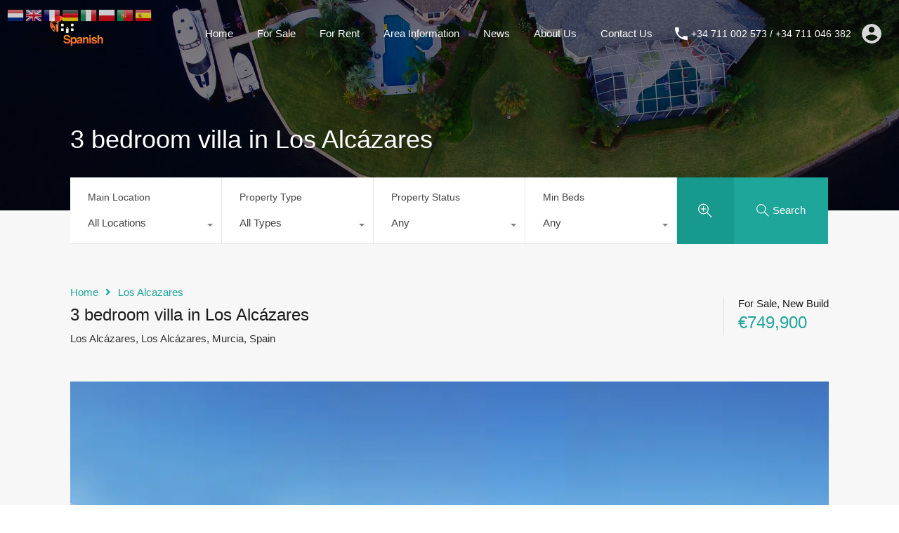

--- FILE ---
content_type: text/html; charset=UTF-8
request_url: https://simplyspanishhomes.com/property/3-bedroom-villa-in-los-alcazares-4/
body_size: 52754
content:
<!doctype html>
<html class=" optml_no_js " lang="en-US">
<head>
<!--<script async src="https://pagead2.googlesyndication.com/pagead/js/adsbygoogle.js?client=ca-pub-7336287932611438"-->
     <!--crossorigin="anonymous"></script>-->

	<meta charset="UTF-8">
	<meta name="viewport" content="width=device-width, initial-scale=1.0, maximum-scale=1.0, user-scalable=no">
	<link rel="profile" href="https://gmpg.org/xfn/11">
	<meta name="format-detection" content="telephone=no">
	<meta name='robots' content='index, follow, max-image-preview:large, max-snippet:-1, max-video-preview:-1' />
	<style>img:is([sizes="auto" i], [sizes^="auto," i]) { contain-intrinsic-size: 3000px 1500px }</style>
	
            <script data-no-defer="1" data-ezscrex="false" data-cfasync="false" data-pagespeed-no-defer data-cookieconsent="ignore">
                var ctPublicFunctions = {"_ajax_nonce":"32318afdf5","_rest_nonce":"1d6aa21e40","_ajax_url":"\/wp-admin\/admin-ajax.php","_rest_url":"https:\/\/simplyspanishhomes.com\/wp-json\/","data__cookies_type":"native","data__ajax_type":"rest","data__bot_detector_enabled":"0","data__frontend_data_log_enabled":1,"cookiePrefix":"","wprocket_detected":false,"host_url":"simplyspanishhomes.com","text__ee_click_to_select":"Click to select the whole data","text__ee_original_email":"The complete one is","text__ee_got_it":"Got it","text__ee_blocked":"Blocked","text__ee_cannot_connect":"Cannot connect","text__ee_cannot_decode":"Can not decode email. Unknown reason","text__ee_email_decoder":"CleanTalk email decoder","text__ee_wait_for_decoding":"The magic is on the way!","text__ee_decoding_process":"Please wait a few seconds while we decode the contact data."}
            </script>
        
            <script data-no-defer="1" data-ezscrex="false" data-cfasync="false" data-pagespeed-no-defer data-cookieconsent="ignore">
                var ctPublic = {"_ajax_nonce":"32318afdf5","settings__forms__check_internal":"1","settings__forms__check_external":"0","settings__forms__force_protection":0,"settings__forms__search_test":"1","settings__forms__wc_add_to_cart":"0","settings__data__bot_detector_enabled":"0","settings__sfw__anti_crawler":0,"blog_home":"https:\/\/simplyspanishhomes.com\/","pixel__setting":"0","pixel__enabled":false,"pixel__url":null,"data__email_check_before_post":"1","data__email_check_exist_post":0,"data__cookies_type":"native","data__key_is_ok":true,"data__visible_fields_required":true,"wl_brandname":"Anti-Spam by CleanTalk","wl_brandname_short":"CleanTalk","ct_checkjs_key":1666252179,"emailEncoderPassKey":"4704e59b0f03518d76289de406a47966","bot_detector_forms_excluded":"W10=","advancedCacheExists":false,"varnishCacheExists":false,"wc_ajax_add_to_cart":false}
            </script>
        
	<!-- This site is optimized with the Yoast SEO plugin v26.7 - https://yoast.com/wordpress/plugins/seo/ -->
	<title>3 bedroom villa in Los Alcázares | Simply Spanish Homes</title>
	<link rel="canonical" href="https://simplyspanishhomes.com/property/3-bedroom-villa-in-los-alcazares-4/" />
	<meta property="og:locale" content="en_US" />
	<meta property="og:type" content="article" />
	<meta property="og:title" content="3 bedroom villa in Los Alcázares | Simply Spanish Homes" />
	<meta property="og:description" content="Located in the charming town of Los Alcázares, these exclusive villas offer an unparalleled living experience. With only seven units available, each villa is designed to provide maximum comfort and privacy. The prime frontline location guarantees spectacular sea views, allowing you to enjoy the sea breeze and the soothing sound of the waves. Los Alcázares..." />
	<meta property="og:url" content="https://simplyspanishhomes.com/property/3-bedroom-villa-in-los-alcazares-4/" />
	<meta property="og:site_name" content="Simply Spanish Homes" />
	<meta property="article:publisher" content="https://www.facebook.com/simplyspanishhomes" />
	<meta property="article:modified_time" content="2026-01-14T01:00:04+00:00" />
	<meta property="og:image" content="https://mltvnc8uahwy.i.optimole.com/cb:PxdU.db9b7/w:1619/h:1080/q:mauto/ig:avif/id:07f772c754dce072ea37a44f68e78ed9/https://simplyspanishhomes.com/hh35595237-01-image.jpg" />
	<meta property="og:image:width" content="2560" />
	<meta property="og:image:height" content="1707" />
	<meta property="og:image:type" content="image/jpeg" />
	<meta name="twitter:card" content="summary_large_image" />
	<meta name="twitter:label1" content="Est. reading time" />
	<meta name="twitter:data1" content="3 minutes" />
	<script type="application/ld+json" class="yoast-schema-graph">{"@context":"https://schema.org","@graph":[{"@type":"WebPage","@id":"https://simplyspanishhomes.com/property/3-bedroom-villa-in-los-alcazares-4/","url":"https://simplyspanishhomes.com/property/3-bedroom-villa-in-los-alcazares-4/","name":"3 bedroom villa in Los Alcázares | Simply Spanish Homes","isPartOf":{"@id":"https://simplyspanishhomes.com/#website"},"primaryImageOfPage":{"@id":"https://simplyspanishhomes.com/property/3-bedroom-villa-in-los-alcazares-4/#primaryimage"},"image":{"@id":"https://simplyspanishhomes.com/property/3-bedroom-villa-in-los-alcazares-4/#primaryimage"},"thumbnailUrl":"https://mltvnc8uahwy.i.optimole.com/cb:PxdU.db9b7/w:1619/h:1080/q:mauto/ig:avif/id:07f772c754dce072ea37a44f68e78ed9/https://simplyspanishhomes.com/hh35595237-01-image.jpg","datePublished":"2025-11-26T01:02:04+00:00","dateModified":"2026-01-14T01:00:04+00:00","breadcrumb":{"@id":"https://simplyspanishhomes.com/property/3-bedroom-villa-in-los-alcazares-4/#breadcrumb"},"inLanguage":"en-US","potentialAction":[{"@type":"ReadAction","target":["https://simplyspanishhomes.com/property/3-bedroom-villa-in-los-alcazares-4/"]}]},{"@type":"ImageObject","inLanguage":"en-US","@id":"https://simplyspanishhomes.com/property/3-bedroom-villa-in-los-alcazares-4/#primaryimage","url":"https://mltvnc8uahwy.i.optimole.com/cb:PxdU.db9b7/w:1619/h:1080/q:mauto/ig:avif/id:07f772c754dce072ea37a44f68e78ed9/https://simplyspanishhomes.com/hh35595237-01-image.jpg","contentUrl":"https://mltvnc8uahwy.i.optimole.com/cb:PxdU.db9b7/w:1619/h:1080/q:mauto/ig:avif/id:07f772c754dce072ea37a44f68e78ed9/https://simplyspanishhomes.com/hh35595237-01-image.jpg","width":2560,"height":1707},{"@type":"BreadcrumbList","@id":"https://simplyspanishhomes.com/property/3-bedroom-villa-in-los-alcazares-4/#breadcrumb","itemListElement":[{"@type":"ListItem","position":1,"name":"Home","item":"https://simplyspanishhomes.com/"},{"@type":"ListItem","position":2,"name":"Properties","item":"https://simplyspanishhomes.com/property/"},{"@type":"ListItem","position":3,"name":"3 bedroom villa in Los Alcázares"}]},{"@type":"WebSite","@id":"https://simplyspanishhomes.com/#website","url":"https://simplyspanishhomes.com/","name":"Simply Spanish Homes","description":"Properties For Sale in Murcia - Simply Spanish Homes","publisher":{"@id":"https://simplyspanishhomes.com/#organization"},"potentialAction":[{"@type":"SearchAction","target":{"@type":"EntryPoint","urlTemplate":"https://simplyspanishhomes.com/?s={search_term_string}"},"query-input":{"@type":"PropertyValueSpecification","valueRequired":true,"valueName":"search_term_string"}}],"inLanguage":"en-US"},{"@type":"Organization","@id":"https://simplyspanishhomes.com/#organization","name":"Simply Spanish Homes","url":"https://simplyspanishhomes.com/","logo":{"@type":"ImageObject","inLanguage":"en-US","@id":"https://simplyspanishhomes.com/#/schema/logo/image/","url":"https://mltvnc8uahwy.i.optimole.com/cb:PxdU.db9b7/w:300/h:111/q:mauto/ig:avif/id:e637089940d4d7a0e022f98ddc7b3a6a/https://simplyspanishhomes.com/SSH-PNG-LOGO-300px-1.png","contentUrl":"https://mltvnc8uahwy.i.optimole.com/cb:PxdU.db9b7/w:300/h:111/q:mauto/ig:avif/id:e637089940d4d7a0e022f98ddc7b3a6a/https://simplyspanishhomes.com/SSH-PNG-LOGO-300px-1.png","width":300,"height":111,"caption":"Simply Spanish Homes"},"image":{"@id":"https://simplyspanishhomes.com/#/schema/logo/image/"},"sameAs":["https://www.facebook.com/simplyspanishhomes"]}]}</script>
	<!-- / Yoast SEO plugin. -->


<link rel='dns-prefetch' href='//unpkg.com' />
<link rel='dns-prefetch' href='//fonts.googleapis.com' />
<link rel='dns-prefetch' href='//www.googletagmanager.com' />
<link rel='dns-prefetch' href='//mltvnc8uahwy.i.optimole.com' />
<link rel='preconnect' href='https://mltvnc8uahwy.i.optimole.com' />
<link rel="alternate" type="application/rss+xml" title="Simply Spanish Homes &raquo; Feed" href="https://simplyspanishhomes.com/feed/" />
<link rel="alternate" type="application/rss+xml" title="Simply Spanish Homes &raquo; Comments Feed" href="https://simplyspanishhomes.com/comments/feed/" />
<link rel="alternate" type="application/rss+xml" title="Simply Spanish Homes &raquo; 3 bedroom villa in Los Alcázares Comments Feed" href="https://simplyspanishhomes.com/property/3-bedroom-villa-in-los-alcazares-4/feed/" />
<script type="text/javascript">
/* <![CDATA[ */
window._wpemojiSettings = {"baseUrl":"https:\/\/s.w.org\/images\/core\/emoji\/16.0.1\/72x72\/","ext":".png","svgUrl":"https:\/\/s.w.org\/images\/core\/emoji\/16.0.1\/svg\/","svgExt":".svg","source":{"concatemoji":"https:\/\/simplyspanishhomes.com\/wp-includes\/js\/wp-emoji-release.min.js?ver=6.8.2"}};
/*! This file is auto-generated */
!function(s,n){var o,i,e;function c(e){try{var t={supportTests:e,timestamp:(new Date).valueOf()};sessionStorage.setItem(o,JSON.stringify(t))}catch(e){}}function p(e,t,n){e.clearRect(0,0,e.canvas.width,e.canvas.height),e.fillText(t,0,0);var t=new Uint32Array(e.getImageData(0,0,e.canvas.width,e.canvas.height).data),a=(e.clearRect(0,0,e.canvas.width,e.canvas.height),e.fillText(n,0,0),new Uint32Array(e.getImageData(0,0,e.canvas.width,e.canvas.height).data));return t.every(function(e,t){return e===a[t]})}function u(e,t){e.clearRect(0,0,e.canvas.width,e.canvas.height),e.fillText(t,0,0);for(var n=e.getImageData(16,16,1,1),a=0;a<n.data.length;a++)if(0!==n.data[a])return!1;return!0}function f(e,t,n,a){switch(t){case"flag":return n(e,"\ud83c\udff3\ufe0f\u200d\u26a7\ufe0f","\ud83c\udff3\ufe0f\u200b\u26a7\ufe0f")?!1:!n(e,"\ud83c\udde8\ud83c\uddf6","\ud83c\udde8\u200b\ud83c\uddf6")&&!n(e,"\ud83c\udff4\udb40\udc67\udb40\udc62\udb40\udc65\udb40\udc6e\udb40\udc67\udb40\udc7f","\ud83c\udff4\u200b\udb40\udc67\u200b\udb40\udc62\u200b\udb40\udc65\u200b\udb40\udc6e\u200b\udb40\udc67\u200b\udb40\udc7f");case"emoji":return!a(e,"\ud83e\udedf")}return!1}function g(e,t,n,a){var r="undefined"!=typeof WorkerGlobalScope&&self instanceof WorkerGlobalScope?new OffscreenCanvas(300,150):s.createElement("canvas"),o=r.getContext("2d",{willReadFrequently:!0}),i=(o.textBaseline="top",o.font="600 32px Arial",{});return e.forEach(function(e){i[e]=t(o,e,n,a)}),i}function t(e){var t=s.createElement("script");t.src=e,t.defer=!0,s.head.appendChild(t)}"undefined"!=typeof Promise&&(o="wpEmojiSettingsSupports",i=["flag","emoji"],n.supports={everything:!0,everythingExceptFlag:!0},e=new Promise(function(e){s.addEventListener("DOMContentLoaded",e,{once:!0})}),new Promise(function(t){var n=function(){try{var e=JSON.parse(sessionStorage.getItem(o));if("object"==typeof e&&"number"==typeof e.timestamp&&(new Date).valueOf()<e.timestamp+604800&&"object"==typeof e.supportTests)return e.supportTests}catch(e){}return null}();if(!n){if("undefined"!=typeof Worker&&"undefined"!=typeof OffscreenCanvas&&"undefined"!=typeof URL&&URL.createObjectURL&&"undefined"!=typeof Blob)try{var e="postMessage("+g.toString()+"("+[JSON.stringify(i),f.toString(),p.toString(),u.toString()].join(",")+"));",a=new Blob([e],{type:"text/javascript"}),r=new Worker(URL.createObjectURL(a),{name:"wpTestEmojiSupports"});return void(r.onmessage=function(e){c(n=e.data),r.terminate(),t(n)})}catch(e){}c(n=g(i,f,p,u))}t(n)}).then(function(e){for(var t in e)n.supports[t]=e[t],n.supports.everything=n.supports.everything&&n.supports[t],"flag"!==t&&(n.supports.everythingExceptFlag=n.supports.everythingExceptFlag&&n.supports[t]);n.supports.everythingExceptFlag=n.supports.everythingExceptFlag&&!n.supports.flag,n.DOMReady=!1,n.readyCallback=function(){n.DOMReady=!0}}).then(function(){return e}).then(function(){var e;n.supports.everything||(n.readyCallback(),(e=n.source||{}).concatemoji?t(e.concatemoji):e.wpemoji&&e.twemoji&&(t(e.twemoji),t(e.wpemoji)))}))}((window,document),window._wpemojiSettings);
/* ]]> */
</script>
<style id='wp-emoji-styles-inline-css' type='text/css'>

	img.wp-smiley, img.emoji {
		display: inline !important;
		border: none !important;
		box-shadow: none !important;
		height: 1em !important;
		width: 1em !important;
		margin: 0 0.07em !important;
		vertical-align: -0.1em !important;
		background: none !important;
		padding: 0 !important;
	}
</style>
<link rel='stylesheet' id='wp-block-library-css' href='https://simplyspanishhomes.com/wp-includes/css/dist/block-library/style.min.css?ver=6.8.2' type='text/css' media='all' />
<style id='wp-block-library-theme-inline-css' type='text/css'>
.wp-block-audio :where(figcaption){color:#555;font-size:13px;text-align:center}.is-dark-theme .wp-block-audio :where(figcaption){color:#ffffffa6}.wp-block-audio{margin:0 0 1em}.wp-block-code{border:1px solid #ccc;border-radius:4px;font-family:Menlo,Consolas,monaco,monospace;padding:.8em 1em}.wp-block-embed :where(figcaption){color:#555;font-size:13px;text-align:center}.is-dark-theme .wp-block-embed :where(figcaption){color:#ffffffa6}.wp-block-embed{margin:0 0 1em}.blocks-gallery-caption{color:#555;font-size:13px;text-align:center}.is-dark-theme .blocks-gallery-caption{color:#ffffffa6}:root :where(.wp-block-image figcaption){color:#555;font-size:13px;text-align:center}.is-dark-theme :root :where(.wp-block-image figcaption){color:#ffffffa6}.wp-block-image{margin:0 0 1em}.wp-block-pullquote{border-bottom:4px solid;border-top:4px solid;color:currentColor;margin-bottom:1.75em}.wp-block-pullquote cite,.wp-block-pullquote footer,.wp-block-pullquote__citation{color:currentColor;font-size:.8125em;font-style:normal;text-transform:uppercase}.wp-block-quote{border-left:.25em solid;margin:0 0 1.75em;padding-left:1em}.wp-block-quote cite,.wp-block-quote footer{color:currentColor;font-size:.8125em;font-style:normal;position:relative}.wp-block-quote:where(.has-text-align-right){border-left:none;border-right:.25em solid;padding-left:0;padding-right:1em}.wp-block-quote:where(.has-text-align-center){border:none;padding-left:0}.wp-block-quote.is-large,.wp-block-quote.is-style-large,.wp-block-quote:where(.is-style-plain){border:none}.wp-block-search .wp-block-search__label{font-weight:700}.wp-block-search__button{border:1px solid #ccc;padding:.375em .625em}:where(.wp-block-group.has-background){padding:1.25em 2.375em}.wp-block-separator.has-css-opacity{opacity:.4}.wp-block-separator{border:none;border-bottom:2px solid;margin-left:auto;margin-right:auto}.wp-block-separator.has-alpha-channel-opacity{opacity:1}.wp-block-separator:not(.is-style-wide):not(.is-style-dots){width:100px}.wp-block-separator.has-background:not(.is-style-dots){border-bottom:none;height:1px}.wp-block-separator.has-background:not(.is-style-wide):not(.is-style-dots){height:2px}.wp-block-table{margin:0 0 1em}.wp-block-table td,.wp-block-table th{word-break:normal}.wp-block-table :where(figcaption){color:#555;font-size:13px;text-align:center}.is-dark-theme .wp-block-table :where(figcaption){color:#ffffffa6}.wp-block-video :where(figcaption){color:#555;font-size:13px;text-align:center}.is-dark-theme .wp-block-video :where(figcaption){color:#ffffffa6}.wp-block-video{margin:0 0 1em}:root :where(.wp-block-template-part.has-background){margin-bottom:0;margin-top:0;padding:1.25em 2.375em}
</style>
<style id='classic-theme-styles-inline-css' type='text/css'>
/*! This file is auto-generated */
.wp-block-button__link{color:#fff;background-color:#32373c;border-radius:9999px;box-shadow:none;text-decoration:none;padding:calc(.667em + 2px) calc(1.333em + 2px);font-size:1.125em}.wp-block-file__button{background:#32373c;color:#fff;text-decoration:none}
</style>
<style id='global-styles-inline-css' type='text/css'>
:root{--wp--preset--aspect-ratio--square: 1;--wp--preset--aspect-ratio--4-3: 4/3;--wp--preset--aspect-ratio--3-4: 3/4;--wp--preset--aspect-ratio--3-2: 3/2;--wp--preset--aspect-ratio--2-3: 2/3;--wp--preset--aspect-ratio--16-9: 16/9;--wp--preset--aspect-ratio--9-16: 9/16;--wp--preset--color--black: #394041;--wp--preset--color--cyan-bluish-gray: #abb8c3;--wp--preset--color--white: #fff;--wp--preset--color--pale-pink: #f78da7;--wp--preset--color--vivid-red: #cf2e2e;--wp--preset--color--luminous-vivid-orange: #ff6900;--wp--preset--color--luminous-vivid-amber: #fcb900;--wp--preset--color--light-green-cyan: #7bdcb5;--wp--preset--color--vivid-green-cyan: #00d084;--wp--preset--color--pale-cyan-blue: #8ed1fc;--wp--preset--color--vivid-cyan-blue: #0693e3;--wp--preset--color--vivid-purple: #9b51e0;--wp--preset--color--primary: #ea723d;--wp--preset--color--orange-dark: #e0652e;--wp--preset--color--secondary: #1ea69a;--wp--preset--color--blue-dark: #0b8278;--wp--preset--gradient--vivid-cyan-blue-to-vivid-purple: linear-gradient(135deg,rgba(6,147,227,1) 0%,rgb(155,81,224) 100%);--wp--preset--gradient--light-green-cyan-to-vivid-green-cyan: linear-gradient(135deg,rgb(122,220,180) 0%,rgb(0,208,130) 100%);--wp--preset--gradient--luminous-vivid-amber-to-luminous-vivid-orange: linear-gradient(135deg,rgba(252,185,0,1) 0%,rgba(255,105,0,1) 100%);--wp--preset--gradient--luminous-vivid-orange-to-vivid-red: linear-gradient(135deg,rgba(255,105,0,1) 0%,rgb(207,46,46) 100%);--wp--preset--gradient--very-light-gray-to-cyan-bluish-gray: linear-gradient(135deg,rgb(238,238,238) 0%,rgb(169,184,195) 100%);--wp--preset--gradient--cool-to-warm-spectrum: linear-gradient(135deg,rgb(74,234,220) 0%,rgb(151,120,209) 20%,rgb(207,42,186) 40%,rgb(238,44,130) 60%,rgb(251,105,98) 80%,rgb(254,248,76) 100%);--wp--preset--gradient--blush-light-purple: linear-gradient(135deg,rgb(255,206,236) 0%,rgb(152,150,240) 100%);--wp--preset--gradient--blush-bordeaux: linear-gradient(135deg,rgb(254,205,165) 0%,rgb(254,45,45) 50%,rgb(107,0,62) 100%);--wp--preset--gradient--luminous-dusk: linear-gradient(135deg,rgb(255,203,112) 0%,rgb(199,81,192) 50%,rgb(65,88,208) 100%);--wp--preset--gradient--pale-ocean: linear-gradient(135deg,rgb(255,245,203) 0%,rgb(182,227,212) 50%,rgb(51,167,181) 100%);--wp--preset--gradient--electric-grass: linear-gradient(135deg,rgb(202,248,128) 0%,rgb(113,206,126) 100%);--wp--preset--gradient--midnight: linear-gradient(135deg,rgb(2,3,129) 0%,rgb(40,116,252) 100%);--wp--preset--font-size--small: 14px;--wp--preset--font-size--medium: 20px;--wp--preset--font-size--large: 28px;--wp--preset--font-size--x-large: 42px;--wp--preset--font-size--normal: 16px;--wp--preset--font-size--huge: 36px;--wp--preset--spacing--20: 0.44rem;--wp--preset--spacing--30: 0.67rem;--wp--preset--spacing--40: 1rem;--wp--preset--spacing--50: 1.5rem;--wp--preset--spacing--60: 2.25rem;--wp--preset--spacing--70: 3.38rem;--wp--preset--spacing--80: 5.06rem;--wp--preset--shadow--natural: 6px 6px 9px rgba(0, 0, 0, 0.2);--wp--preset--shadow--deep: 12px 12px 50px rgba(0, 0, 0, 0.4);--wp--preset--shadow--sharp: 6px 6px 0px rgba(0, 0, 0, 0.2);--wp--preset--shadow--outlined: 6px 6px 0px -3px rgba(255, 255, 255, 1), 6px 6px rgba(0, 0, 0, 1);--wp--preset--shadow--crisp: 6px 6px 0px rgba(0, 0, 0, 1);}:where(.is-layout-flex){gap: 0.5em;}:where(.is-layout-grid){gap: 0.5em;}body .is-layout-flex{display: flex;}.is-layout-flex{flex-wrap: wrap;align-items: center;}.is-layout-flex > :is(*, div){margin: 0;}body .is-layout-grid{display: grid;}.is-layout-grid > :is(*, div){margin: 0;}:where(.wp-block-columns.is-layout-flex){gap: 2em;}:where(.wp-block-columns.is-layout-grid){gap: 2em;}:where(.wp-block-post-template.is-layout-flex){gap: 1.25em;}:where(.wp-block-post-template.is-layout-grid){gap: 1.25em;}.has-black-color{color: var(--wp--preset--color--black) !important;}.has-cyan-bluish-gray-color{color: var(--wp--preset--color--cyan-bluish-gray) !important;}.has-white-color{color: var(--wp--preset--color--white) !important;}.has-pale-pink-color{color: var(--wp--preset--color--pale-pink) !important;}.has-vivid-red-color{color: var(--wp--preset--color--vivid-red) !important;}.has-luminous-vivid-orange-color{color: var(--wp--preset--color--luminous-vivid-orange) !important;}.has-luminous-vivid-amber-color{color: var(--wp--preset--color--luminous-vivid-amber) !important;}.has-light-green-cyan-color{color: var(--wp--preset--color--light-green-cyan) !important;}.has-vivid-green-cyan-color{color: var(--wp--preset--color--vivid-green-cyan) !important;}.has-pale-cyan-blue-color{color: var(--wp--preset--color--pale-cyan-blue) !important;}.has-vivid-cyan-blue-color{color: var(--wp--preset--color--vivid-cyan-blue) !important;}.has-vivid-purple-color{color: var(--wp--preset--color--vivid-purple) !important;}.has-black-background-color{background-color: var(--wp--preset--color--black) !important;}.has-cyan-bluish-gray-background-color{background-color: var(--wp--preset--color--cyan-bluish-gray) !important;}.has-white-background-color{background-color: var(--wp--preset--color--white) !important;}.has-pale-pink-background-color{background-color: var(--wp--preset--color--pale-pink) !important;}.has-vivid-red-background-color{background-color: var(--wp--preset--color--vivid-red) !important;}.has-luminous-vivid-orange-background-color{background-color: var(--wp--preset--color--luminous-vivid-orange) !important;}.has-luminous-vivid-amber-background-color{background-color: var(--wp--preset--color--luminous-vivid-amber) !important;}.has-light-green-cyan-background-color{background-color: var(--wp--preset--color--light-green-cyan) !important;}.has-vivid-green-cyan-background-color{background-color: var(--wp--preset--color--vivid-green-cyan) !important;}.has-pale-cyan-blue-background-color{background-color: var(--wp--preset--color--pale-cyan-blue) !important;}.has-vivid-cyan-blue-background-color{background-color: var(--wp--preset--color--vivid-cyan-blue) !important;}.has-vivid-purple-background-color{background-color: var(--wp--preset--color--vivid-purple) !important;}.has-black-border-color{border-color: var(--wp--preset--color--black) !important;}.has-cyan-bluish-gray-border-color{border-color: var(--wp--preset--color--cyan-bluish-gray) !important;}.has-white-border-color{border-color: var(--wp--preset--color--white) !important;}.has-pale-pink-border-color{border-color: var(--wp--preset--color--pale-pink) !important;}.has-vivid-red-border-color{border-color: var(--wp--preset--color--vivid-red) !important;}.has-luminous-vivid-orange-border-color{border-color: var(--wp--preset--color--luminous-vivid-orange) !important;}.has-luminous-vivid-amber-border-color{border-color: var(--wp--preset--color--luminous-vivid-amber) !important;}.has-light-green-cyan-border-color{border-color: var(--wp--preset--color--light-green-cyan) !important;}.has-vivid-green-cyan-border-color{border-color: var(--wp--preset--color--vivid-green-cyan) !important;}.has-pale-cyan-blue-border-color{border-color: var(--wp--preset--color--pale-cyan-blue) !important;}.has-vivid-cyan-blue-border-color{border-color: var(--wp--preset--color--vivid-cyan-blue) !important;}.has-vivid-purple-border-color{border-color: var(--wp--preset--color--vivid-purple) !important;}.has-vivid-cyan-blue-to-vivid-purple-gradient-background{background: var(--wp--preset--gradient--vivid-cyan-blue-to-vivid-purple) !important;}.has-light-green-cyan-to-vivid-green-cyan-gradient-background{background: var(--wp--preset--gradient--light-green-cyan-to-vivid-green-cyan) !important;}.has-luminous-vivid-amber-to-luminous-vivid-orange-gradient-background{background: var(--wp--preset--gradient--luminous-vivid-amber-to-luminous-vivid-orange) !important;}.has-luminous-vivid-orange-to-vivid-red-gradient-background{background: var(--wp--preset--gradient--luminous-vivid-orange-to-vivid-red) !important;}.has-very-light-gray-to-cyan-bluish-gray-gradient-background{background: var(--wp--preset--gradient--very-light-gray-to-cyan-bluish-gray) !important;}.has-cool-to-warm-spectrum-gradient-background{background: var(--wp--preset--gradient--cool-to-warm-spectrum) !important;}.has-blush-light-purple-gradient-background{background: var(--wp--preset--gradient--blush-light-purple) !important;}.has-blush-bordeaux-gradient-background{background: var(--wp--preset--gradient--blush-bordeaux) !important;}.has-luminous-dusk-gradient-background{background: var(--wp--preset--gradient--luminous-dusk) !important;}.has-pale-ocean-gradient-background{background: var(--wp--preset--gradient--pale-ocean) !important;}.has-electric-grass-gradient-background{background: var(--wp--preset--gradient--electric-grass) !important;}.has-midnight-gradient-background{background: var(--wp--preset--gradient--midnight) !important;}.has-small-font-size{font-size: var(--wp--preset--font-size--small) !important;}.has-medium-font-size{font-size: var(--wp--preset--font-size--medium) !important;}.has-large-font-size{font-size: var(--wp--preset--font-size--large) !important;}.has-x-large-font-size{font-size: var(--wp--preset--font-size--x-large) !important;}
:where(.wp-block-post-template.is-layout-flex){gap: 1.25em;}:where(.wp-block-post-template.is-layout-grid){gap: 1.25em;}
:where(.wp-block-columns.is-layout-flex){gap: 2em;}:where(.wp-block-columns.is-layout-grid){gap: 2em;}
:root :where(.wp-block-pullquote){font-size: 1.5em;line-height: 1.6;}
</style>
<link rel='stylesheet' id='dashicons-css' href='https://simplyspanishhomes.com/wp-includes/css/dashicons.min.css?ver=6.8.2' type='text/css' media='all' />
<link rel='stylesheet' id='admin-bar-css' href='https://simplyspanishhomes.com/wp-includes/css/admin-bar.min.css?ver=6.8.2' type='text/css' media='all' />
<style id='admin-bar-inline-css' type='text/css'>

    /* Hide CanvasJS credits for P404 charts specifically */
    #p404RedirectChart .canvasjs-chart-credit {
        display: none !important;
    }
    
    #p404RedirectChart canvas {
        border-radius: 6px;
    }

    .p404-redirect-adminbar-weekly-title {
        font-weight: bold;
        font-size: 14px;
        color: #fff;
        margin-bottom: 6px;
    }

    #wpadminbar #wp-admin-bar-p404_free_top_button .ab-icon:before {
        content: "\f103";
        color: #dc3545;
        top: 3px;
    }
    
    #wp-admin-bar-p404_free_top_button .ab-item {
        min-width: 80px !important;
        padding: 0px !important;
    }
    
    /* Ensure proper positioning and z-index for P404 dropdown */
    .p404-redirect-adminbar-dropdown-wrap { 
        min-width: 0; 
        padding: 0;
        position: static !important;
    }
    
    #wpadminbar #wp-admin-bar-p404_free_top_button_dropdown {
        position: static !important;
    }
    
    #wpadminbar #wp-admin-bar-p404_free_top_button_dropdown .ab-item {
        padding: 0 !important;
        margin: 0 !important;
    }
    
    .p404-redirect-dropdown-container {
        min-width: 340px;
        padding: 18px 18px 12px 18px;
        background: #23282d !important;
        color: #fff;
        border-radius: 12px;
        box-shadow: 0 8px 32px rgba(0,0,0,0.25);
        margin-top: 10px;
        position: relative !important;
        z-index: 999999 !important;
        display: block !important;
        border: 1px solid #444;
    }
    
    /* Ensure P404 dropdown appears on hover */
    #wpadminbar #wp-admin-bar-p404_free_top_button .p404-redirect-dropdown-container { 
        display: none !important;
    }
    
    #wpadminbar #wp-admin-bar-p404_free_top_button:hover .p404-redirect-dropdown-container { 
        display: block !important;
    }
    
    #wpadminbar #wp-admin-bar-p404_free_top_button:hover #wp-admin-bar-p404_free_top_button_dropdown .p404-redirect-dropdown-container {
        display: block !important;
    }
    
    .p404-redirect-card {
        background: #2c3338;
        border-radius: 8px;
        padding: 18px 18px 12px 18px;
        box-shadow: 0 2px 8px rgba(0,0,0,0.07);
        display: flex;
        flex-direction: column;
        align-items: flex-start;
        border: 1px solid #444;
    }
    
    .p404-redirect-btn {
        display: inline-block;
        background: #dc3545;
        color: #fff !important;
        font-weight: bold;
        padding: 5px 22px;
        border-radius: 8px;
        text-decoration: none;
        font-size: 17px;
        transition: background 0.2s, box-shadow 0.2s;
        margin-top: 8px;
        box-shadow: 0 2px 8px rgba(220,53,69,0.15);
        text-align: center;
        line-height: 1.6;
    }
    
    .p404-redirect-btn:hover {
        background: #c82333;
        color: #fff !important;
        box-shadow: 0 4px 16px rgba(220,53,69,0.25);
    }
    
    /* Prevent conflicts with other admin bar dropdowns */
    #wpadminbar .ab-top-menu > li:hover > .ab-item,
    #wpadminbar .ab-top-menu > li.hover > .ab-item {
        z-index: auto;
    }
    
    #wpadminbar #wp-admin-bar-p404_free_top_button:hover > .ab-item {
        z-index: 999998 !important;
    }
    
</style>
<link rel='stylesheet' id='cleantalk-public-css-css' href='https://simplyspanishhomes.com/wp-content/plugins/cleantalk-spam-protect/css/cleantalk-public.min.css?ver=6.70.1_1766169272' type='text/css' media='all' />
<link rel='stylesheet' id='cleantalk-email-decoder-css-css' href='https://simplyspanishhomes.com/wp-content/plugins/cleantalk-spam-protect/css/cleantalk-email-decoder.min.css?ver=6.70.1_1766169272' type='text/css' media='all' />
<link rel='stylesheet' id='css/e2pdf.frontend.global-css' href='https://simplyspanishhomes.com/wp-content/plugins/e2pdf/css/e2pdf.frontend.global.css?ver=1.28.14' type='text/css' media='all' />
<link rel='stylesheet' id='wpa-css-css' href='https://simplyspanishhomes.com/wp-content/plugins/honeypot/includes/css/wpa.css?ver=2.3.04' type='text/css' media='all' />
<link rel='stylesheet' id='mortgage-calculator-css' href='https://simplyspanishhomes.com/wp-content/plugins/mortgage-calculator/css/main.css?ver=screen' type='text/css' media='all' />
<link rel='stylesheet' id='entypo-fonts-css' href='https://simplyspanishhomes.com/wp-content/themes/realhomes/assets/modern/styles/css/entypo.min.css?ver=4.3.1' type='text/css' media='all' />
<link rel='stylesheet' id='main-css-css' href='https://simplyspanishhomes.com/wp-content/themes/realhomes/assets/modern/styles/css/main.min.css?ver=4.3.1' type='text/css' media='all' />
<style id='main-css-inline-css' type='text/css'>
#scroll-top { bottom : 40px; }

</style>
<link rel='stylesheet' id='inspiry-google-fonts-css' href='//fonts.googleapis.com/css?family=%3AArray%7CRubik%3A400%2C400i%2C500%2C500i%2C700%2C700i&#038;subset=latin%2Clatin-ext&#038;display=fallback&#038;ver=4.3.1' type='text/css' media='all' />
<link rel='stylesheet' id='font-awesome-5-all-css' href='https://simplyspanishhomes.com/wp-content/themes/realhomes/common/font-awesome/css/all.min.css?ver=5.13.1' type='text/css' media='all' />
<link rel='stylesheet' id='vendors-css-css' href='https://simplyspanishhomes.com/wp-content/themes/realhomes/common/optimize/vendors.css?ver=4.3.1' type='text/css' media='all' />
<link rel='stylesheet' id='leaflet-css' href='https://unpkg.com/leaflet@1.3.4/dist/leaflet.css?ver=1.3.4' type='text/css' media='all' />
<link rel='stylesheet' id='inspiry-frontend-style-css' href='https://simplyspanishhomes.com/wp-content/themes/realhomes/common/css/frontend-styles.min.css?ver=4.3.1' type='text/css' media='all' />
<style id='optm_lazyload_noscript_style-inline-css' type='text/css'>
html.optml_no_js img[data-opt-src] { display: none !important; } 
 /* OPTML_VIEWPORT_BG_SELECTORS */
html [class*="wp-block-cover"][style*="background-image"]:not(.optml-bg-lazyloaded),
html [style*="background-image:url("]:not(.optml-bg-lazyloaded),
html [style*="background-image: url("]:not(.optml-bg-lazyloaded),
html [style*="background:url("]:not(.optml-bg-lazyloaded),
html [style*="background: url("]:not(.optml-bg-lazyloaded),
html [class*="wp-block-group"][style*="background-image"]:not(.optml-bg-lazyloaded),
html .elementor-widget-container:not(.optml-bg-lazyloaded),
html .elementor-background-slideshow__slide__image:not(.optml-bg-lazyloaded),
html .elementor-section[data-settings*="background_background"]:not(.optml-bg-lazyloaded),
html .elementor-column[data-settings*="background_background"] > .elementor-widget-wrap:not(.optml-bg-lazyloaded),
html .elementor-element[data-settings*="background_background"]:not(.optml-bg-lazyloaded),
html .elementor-section > .elementor-background-overlay:not(.optml-bg-lazyloaded) { background-image: none !important; }
/* OPTML_VIEWPORT_BG_SELECTORS */
</style>
<link rel='stylesheet' id='parent-default-css' href='https://simplyspanishhomes.com/wp-content/themes/realhomes/style.css?ver=6.8.2' type='text/css' media='all' />
<link rel='stylesheet' id='parent-custom-css' href='https://simplyspanishhomes.com/wp-content/themes/realhomes/assets/modern/styles/css/custom.css?ver=4.3.1' type='text/css' media='all' />
<style id='parent-custom-inline-css' type='text/css'>
#scroll-top.show { bottom : 40px; }
:root{}
body,
             .rh_theme_card__priceLabel_sty span.rh_theme_card__status_sty, 
			 .rh_theme_card__priceLabel_sty .rh_theme_card__price_sty, 
			 .rh_my-property .rh_my-property__btns .stripe-button-el span
			 {
font-family: '', ;
}
h1, h2, h3, h4, h5, h6{
font-family: '', ;
}

			.rh_prop_stylish_card__excerpt p, 
			.rh_prop_stylish_card__excerpt .rh_agent_form .rh_agent_form__row,
			.rh_agent_form .rh_prop_stylish_card__excerpt .rh_agent_form__row
			{
font-family: '', ;
}
</style>
<link rel='stylesheet' id='child-default-css' href='https://simplyspanishhomes.com/wp-content/themes/realhomes-child/style.css?ver=1.0' type='text/css' media='all' />
<link rel='stylesheet' id='child-custom-css' href='https://simplyspanishhomes.com/wp-content/themes/realhomes-child/css/child-custom.css?ver=1.4' type='text/css' media='all' />
        <script>
			// Declare some common JS variables.
            var ajaxurl = "https://simplyspanishhomes.com/wp-admin/admin-ajax.php";
        </script>
		<script type="text/javascript" src="https://simplyspanishhomes.com/wp-content/plugins/cleantalk-spam-protect/js/apbct-public-bundle_int-protection_gathering.min.js?ver=6.70.1_1766169272" id="apbct-public-bundle_int-protection_gathering.min-js-js"></script>
<script type="text/javascript" src="https://simplyspanishhomes.com/wp-includes/js/jquery/jquery.min.js?ver=3.7.1" id="jquery-core-js"></script>
<script type="text/javascript" src="https://simplyspanishhomes.com/wp-includes/js/jquery/jquery-migrate.min.js?ver=3.4.1" id="jquery-migrate-js"></script>
<script type="text/javascript" src="https://simplyspanishhomes.com/wp-content/plugins/e2pdf/js/e2pdf.frontend.js?ver=1.28.14" id="js/e2pdf.frontend-js"></script>
<script type="text/javascript" id="optml-print-js-after">
/* <![CDATA[ */
			(function(w, d){
					w.addEventListener("beforeprint", function(){
						let images = d.getElementsByTagName( "img" );
							for (let img of images) {
								if ( !img.dataset.optSrc) {
									continue;
								}
								img.src = img.dataset.optSrc;
								delete img.dataset.optSrc;
							}
					});
			
			}(window, document));
								 
/* ]]> */
</script>
<link rel="https://api.w.org/" href="https://simplyspanishhomes.com/wp-json/" /><link rel="alternate" title="JSON" type="application/json" href="https://simplyspanishhomes.com/wp-json/wp/v2/property/129927" /><link rel="EditURI" type="application/rsd+xml" title="RSD" href="https://simplyspanishhomes.com/xmlrpc.php?rsd" />
<link rel='shortlink' href='https://simplyspanishhomes.com/?p=129927' />
<link rel="alternate" title="oEmbed (JSON)" type="application/json+oembed" href="https://simplyspanishhomes.com/wp-json/oembed/1.0/embed?url=https%3A%2F%2Fsimplyspanishhomes.com%2Fproperty%2F3-bedroom-villa-in-los-alcazares-4%2F" />
<link rel="alternate" title="oEmbed (XML)" type="text/xml+oembed" href="https://simplyspanishhomes.com/wp-json/oembed/1.0/embed?url=https%3A%2F%2Fsimplyspanishhomes.com%2Fproperty%2F3-bedroom-villa-in-los-alcazares-4%2F&#038;format=xml" />
<meta name="cdp-version" content="1.5.0" /><meta name="generator" content="Site Kit by Google 1.170.0" /><!-- Google tag (gtag.js) -->
<script async src=https://www.googletagmanager.com/gtag/js?id=G-Z0Q5BPETFS></script>
<script>
  window.dataLayer = window.dataLayer || [];
  function gtag(){dataLayer.push(arguments);}
  gtag('js', new Date());
  gtag('config', 'G-Z0Q5BPETFS');
</script>
<!-- Facebook Pixel Code -->
<script>
!function(f,b,e,v,n,t,s)
{if(f.fbq)return;n=f.fbq=function(){n.callMethod?
n.callMethod.apply(n,arguments):n.queue.push(arguments)};
if(!f._fbq)f._fbq=n;n.push=n;n.loaded=!0;n.version='2.0';
n.queue=[];t=b.createElement(e);t.async=!0;
t.src=v;s=b.getElementsByTagName(e)[0];
s.parentNode.insertBefore(t,s)}(window,document,'script',
'https://connect.facebook.net/en_US/fbevents.js');
 fbq('init', '178139153770091'); 
fbq('track', 'PageView');
</script>
<noscript>
<img decoding=async data-opt-id=301793586  fetchpriority="high" height="1" width="1" 
src="https://www.facebook.com/tr?id=178139153770091&ev=PageView
&noscript=1"/>
</noscript>
<!-- End Facebook Pixel Code --><meta name="ti-site-data" content="eyJyIjoiMTowITc6MCEzMDowIiwibyI6Imh0dHBzOlwvXC9zaW1wbHlzcGFuaXNoaG9tZXMuY29tXC93cC1hZG1pblwvYWRtaW4tYWpheC5waHA/YWN0aW9uPXRpX29ubGluZV91c2Vyc19nb29nbGUmYW1wO3A9JTJGcHJvcGVydHklMkYzLWJlZHJvb20tdmlsbGEtaW4tbG9zLWFsY2F6YXJlcy00JTJGJmFtcDtfd3Bub25jZT05ZWMxMmIzNTM0In0=" />  <meta name="keywords" content="spain, simply spanish homes, spanish homes, dream property for sale, golf dream homes almeria, spanish almeria dream homes, almeria homes spain, homes almeria, properties for sale almeria, property for sale almeria, almeria property for sale, properties for sale murcia, property for sale arboleas, arboleas property for sale, properties for sale murcia, murcia property for sale, properties for sale spain, property for sale spain, properties for sale, property for sale, properties, sale, almeria, murcia, arboleas, albox, spain, homes for sale calida, calida villa for sale, calida villas for sale, properties for sale in calida, consultancy for calida properties, trusted name for mojacar properties, albox properties for sale, albox property for sale, for sale albox property, zurgena properties for sale, zurgena property for sale, holmes for sale, homes for sale, villa holmes for sale in arboleas, murcia properties, costa del blanco, La torre golf property for sale, el valle golf resort property for sale, terrazas de la torre property for sale, Las colinas property for sale, Property for sale on golf resorts Murcia">
<script type='text/javascript' src='https://platform-api.sharethis.com/js/sharethis.js#property=5fb92572a1a75400120b32b6&product=sticky-share-buttons-buttons' async='async'></script><link rel="pingback" href="https://simplyspanishhomes.com/xmlrpc.php"><meta name="generator" content="Elementor 3.25.11; features: additional_custom_breakpoints, e_optimized_control_loading; settings: css_print_method-external, google_font-enabled, font_display-auto">
			<style>
				.e-con.e-parent:nth-of-type(n+4):not(.e-lazyloaded):not(.e-no-lazyload),
				.e-con.e-parent:nth-of-type(n+4):not(.e-lazyloaded):not(.e-no-lazyload) * {
					background-image: none !important;
				}
				@media screen and (max-height: 1024px) {
					.e-con.e-parent:nth-of-type(n+3):not(.e-lazyloaded):not(.e-no-lazyload),
					.e-con.e-parent:nth-of-type(n+3):not(.e-lazyloaded):not(.e-no-lazyload) * {
						background-image: none !important;
					}
				}
				@media screen and (max-height: 640px) {
					.e-con.e-parent:nth-of-type(n+2):not(.e-lazyloaded):not(.e-no-lazyload),
					.e-con.e-parent:nth-of-type(n+2):not(.e-lazyloaded):not(.e-no-lazyload) * {
						background-image: none !important;
					}
				}
			</style>
			<meta http-equiv="Accept-CH" content="Viewport-Width" />
		<style type="text/css">
			img[data-opt-src]:not([data-opt-lazy-loaded]) {
				transition: .2s filter linear, .2s opacity linear, .2s border-radius linear;
				-webkit-transition: .2s filter linear, .2s opacity linear, .2s border-radius linear;
				-moz-transition: .2s filter linear, .2s opacity linear, .2s border-radius linear;
				-o-transition: .2s filter linear, .2s opacity linear, .2s border-radius linear;
			}
			img[data-opt-src]:not([data-opt-lazy-loaded]) {
					opacity: .75;
					-webkit-filter: blur(8px);
					-moz-filter: blur(8px);
					-o-filter: blur(8px);
					-ms-filter: blur(8px);
					filter: blur(8px);
					transform: scale(1.04);
					animation: 0.1s ease-in;
					-webkit-transform: translate3d(0, 0, 0);
			}
			/** optmliframelazyloadplaceholder */
		</style>
		<script type="application/javascript">
					document.documentElement.className = document.documentElement.className.replace(/\boptml_no_js\b/g, "");
						(function(w, d){
							var b = d.getElementsByTagName("head")[0];
							var s = d.createElement("script");
							var v = ("IntersectionObserver" in w && "isIntersecting" in w.IntersectionObserverEntry.prototype) ? "_no_poly" : "";
							s.async = true;
							s.src = "https://mltvnc8uahwy.i.optimole.com/js-lib/v2/latest/optimole_lib" + v  + ".min.js";
							b.appendChild(s);
							w.optimoleData = {
								lazyloadOnly: "optimole-lazy-only",
								backgroundReplaceClasses: ["tp-bgimg"],
								nativeLazyload : false,
								scalingDisabled: false,
								watchClasses: [],
								backgroundLazySelectors: "[class*=\"wp-block-cover\"][style*=\"background-image\"], [style*=\"background-image:url(\"], [style*=\"background-image: url(\"], [style*=\"background:url(\"], [style*=\"background: url(\"], [class*=\"wp-block-group\"][style*=\"background-image\"], .elementor-widget-container, .elementor-background-slideshow__slide__image, .elementor-section[data-settings*=\"background_background\"], .elementor-column[data-settings*=\"background_background\"] > .elementor-widget-wrap, .elementor-element[data-settings*=\"background_background\"], .elementor-section > .elementor-background-overlay, .tp-bgimg",
								network_optimizations: false,
								ignoreDpr: true,
								quality: 0,
								maxWidth: 1920,
								maxHeight: 1080,
							}
						}(window, document));
		</script><meta name="generator" content="Powered by Slider Revolution 6.6.16 - responsive, Mobile-Friendly Slider Plugin for WordPress with comfortable drag and drop interface." />
<link rel="icon" href="https://mltvnc8uahwy.i.optimole.com/cb:PxdU.db9b7/w:32/h:32/q:mauto/ig:avif/dpr:2/id:3e51a57bb993216a6765c60b9ed19722/https://simplyspanishhomes.com/cropped-icon.jpg" sizes="32x32" />
<link rel="icon" href="https://mltvnc8uahwy.i.optimole.com/cb:PxdU.db9b7/w:192/h:192/q:mauto/ig:avif/id:3e51a57bb993216a6765c60b9ed19722/https://simplyspanishhomes.com/cropped-icon.jpg" sizes="192x192" />
<link rel="apple-touch-icon" href="https://mltvnc8uahwy.i.optimole.com/cb:PxdU.db9b7/w:180/h:180/q:mauto/ig:avif/id:3e51a57bb993216a6765c60b9ed19722/https://simplyspanishhomes.com/cropped-icon.jpg" />
<meta name="msapplication-TileImage" content="https://mltvnc8uahwy.i.optimole.com/cb:PxdU.db9b7/w:270/h:270/q:mauto/ig:avif/id:3e51a57bb993216a6765c60b9ed19722/https://simplyspanishhomes.com/cropped-icon.jpg" />
<script>function setREVStartSize(e){
			//window.requestAnimationFrame(function() {
				window.RSIW = window.RSIW===undefined ? window.innerWidth : window.RSIW;
				window.RSIH = window.RSIH===undefined ? window.innerHeight : window.RSIH;
				try {
					var pw = document.getElementById(e.c).parentNode.offsetWidth,
						newh;
					pw = pw===0 || isNaN(pw) || (e.l=="fullwidth" || e.layout=="fullwidth") ? window.RSIW : pw;
					e.tabw = e.tabw===undefined ? 0 : parseInt(e.tabw);
					e.thumbw = e.thumbw===undefined ? 0 : parseInt(e.thumbw);
					e.tabh = e.tabh===undefined ? 0 : parseInt(e.tabh);
					e.thumbh = e.thumbh===undefined ? 0 : parseInt(e.thumbh);
					e.tabhide = e.tabhide===undefined ? 0 : parseInt(e.tabhide);
					e.thumbhide = e.thumbhide===undefined ? 0 : parseInt(e.thumbhide);
					e.mh = e.mh===undefined || e.mh=="" || e.mh==="auto" ? 0 : parseInt(e.mh,0);
					if(e.layout==="fullscreen" || e.l==="fullscreen")
						newh = Math.max(e.mh,window.RSIH);
					else{
						e.gw = Array.isArray(e.gw) ? e.gw : [e.gw];
						for (var i in e.rl) if (e.gw[i]===undefined || e.gw[i]===0) e.gw[i] = e.gw[i-1];
						e.gh = e.el===undefined || e.el==="" || (Array.isArray(e.el) && e.el.length==0)? e.gh : e.el;
						e.gh = Array.isArray(e.gh) ? e.gh : [e.gh];
						for (var i in e.rl) if (e.gh[i]===undefined || e.gh[i]===0) e.gh[i] = e.gh[i-1];
											
						var nl = new Array(e.rl.length),
							ix = 0,
							sl;
						e.tabw = e.tabhide>=pw ? 0 : e.tabw;
						e.thumbw = e.thumbhide>=pw ? 0 : e.thumbw;
						e.tabh = e.tabhide>=pw ? 0 : e.tabh;
						e.thumbh = e.thumbhide>=pw ? 0 : e.thumbh;
						for (var i in e.rl) nl[i] = e.rl[i]<window.RSIW ? 0 : e.rl[i];
						sl = nl[0];
						for (var i in nl) if (sl>nl[i] && nl[i]>0) { sl = nl[i]; ix=i;}
						var m = pw>(e.gw[ix]+e.tabw+e.thumbw) ? 1 : (pw-(e.tabw+e.thumbw)) / (e.gw[ix]);
						newh =  (e.gh[ix] * m) + (e.tabh + e.thumbh);
					}
					var el = document.getElementById(e.c);
					if (el!==null && el) el.style.height = newh+"px";
					el = document.getElementById(e.c+"_wrapper");
					if (el!==null && el) {
						el.style.height = newh+"px";
						el.style.display = "block";
					}
				} catch(e){
					console.log("Failure at Presize of Slider:" + e)
				}
			//});
		  };</script>
		<style type="text/css" id="wp-custom-css">
			.rh_property__print a.e2pdf-download {
	width:auto;
}
/* @media (min-width: 768px) {
.rh_footer__before_fix {
    padding: 1rem 0;
    height: 115px;
}
}
@media (min-width: 1024px) {
.rh_footer .rh_footer--paddingBottom {
    padding-bottom: 0rem;
}
}

@media (min-width: 1140px) {
.rh_header .rh_header__wrap {
    padding-left: 1rem;
    padding-right: 1rem;
	} } */

@media (min-width: 1280px){
.rh_sticky_wrapper_footer.rh_apply_sticky_wrapper_footer .rh_footer__before_fix {
    padding: 5rem 0 1rem 0!important;
	}}

.home .rh_section--content_padding{
	padding-bottom:0px!important;
}
.rh_banner.rh_banner__image{
		background-repeat: no-repeat!important;
    background-size: cover!important;
    background-position: 50% 50%!important;
}
.strong-view.wpmtst-modern .wpmtst-testimonial-content:before, .strong-view.wpmtst-modern .wpmtst-testimonial-content:after {
    color: #303030;
    background: #303030;
    width: 36px;
    height: 36px;
    font-size: 36px;
    font-style: normal;
    line-height: 36px;
    position: absolute;
}
.rh_agent_form .rh_agent_form__row, p {
    color: #303030;
}
.bs-searchbox+.bs-actionsbox {
    padding: 0 8px 4px;
    display: none;
}
.home .rh_mod_sfoi_overlay {
	display: none !important;
}
/* Footer – black background with white text */
footer, 
.site-footer, 
#footer {
  background-color: #000 !important; /* Black background */
  color: #fff !important;            /* White text */
}

/* Links in the footer */
footer a,
.site-footer a,
#footer a {
  color: #fff !important;            /* White links */
}

/* Hover state for links in the footer */
footer a:hover,
.site-footer a:hover,
#footer a:hover {
  color: #ccc !important;            /* Light gray on hover */
}
/* Force address text in footer to white */
footer address,
footer .address,
footer p,
footer span {
  color: #fff !important;
}
.copyrights,.designed-by {color:#999;}		</style>
		</head>
<body class="wp-singular property-template-default single single-property postid-129927 wp-custom-logo wp-embed-responsive wp-theme-realhomes wp-child-theme-realhomes-child design_modern single-property-variation-default property-content-layout-default inspiry_mod_header_variation_one inspiry_header_search_form_enabled inspiry_mod_search_form_default inspiry_body_floating_features_show inspiry_responsive_header_solid elementor-default elementor-kit-23625">
	<div class="translate-box"><div class="gtranslate_wrapper" id="gt-wrapper-16045935"></div></div>
<div class="rh_wrap rh_wrap_stick_footer">    <div id="rh_progress"></div>
    <div class="rh_responsive_header_temp">
		<header class="rh_header rh_temp_header_responsive_view rh_header_advance">
    <div class="rh_header__wrap">
        <div class="rh_logo rh_logo_wrapper">
            <div class="rh_logo_inner">
				    <a title="Simply Spanish Homes" href="https://simplyspanishhomes.com">
		<img decoding=async data-opt-id=1076970792  fetchpriority="high" alt="Simply Spanish Homes" src="https://mltvnc8uahwy.i.optimole.com/cb:PxdU.db9b7/w:auto/h:auto/q:mauto/ig:avif/id:d6432568ae61d40fcba109601fe363dd/https://simplyspanishhomes.com/SSH-PNG-LOGO-150px.png" srcset="https://mltvnc8uahwy.i.optimole.com/cb:PxdU.db9b7/w:auto/h:auto/q:mauto/ig:avif/id:d6432568ae61d40fcba109601fe363dd/https://simplyspanishhomes.com/SSH-PNG-LOGO-150px.png, https://mltvnc8uahwy.i.optimole.com/cb:PxdU.db9b7/w:auto/h:auto/q:mauto/ig:avif/id:ee221bdcd4a9020d38ce3445a9664fa0/https://simplyspanishhomes.com/SSH-PNG-LOGO-300px.png 2x">    </a>
	<p class="only-for-print">
	Properties For Sale in Murcia &#8211; Simply Spanish Homes</p><!-- /.only-for-print -->
            </div>
        </div>
        <div class="rh_menu">
            <nav class="main-menu">
				<div class="rh_menu__hamburger hamburger hamburger--squeeze">
	<div class="hamburger-box">
		<div class="hamburger-inner"></div>
	</div>
</div>
<div class="menu-main-menu-container"><ul id="menu-main-menu" class="rh_menu__responsive clearfix"><li id="menu-item-4562" class="menu-item menu-item-type-post_type menu-item-object-page menu-item-home menu-item-4562"><a href="https://simplyspanishhomes.com/">Home</a></li>
<li id="menu-item-4411" class="menu-item menu-item-type-post_type menu-item-object-page menu-item-has-children menu-item-4411"><a href="https://simplyspanishhomes.com/list-layout/">Properties</a>
<ul class="sub-menu">
	<li id="menu-item-4409" class="menu-item menu-item-type-post_type menu-item-object-page menu-item-4409"><a href="https://simplyspanishhomes.com/list-layout/">List Layout</a></li>
	<li id="menu-item-4668" class="menu-item menu-item-type-post_type menu-item-object-page menu-item-4668"><a href="https://simplyspanishhomes.com/list-layout-full-width/">List Layout Full Width</a></li>
	<li id="menu-item-4408" class="menu-item menu-item-type-post_type menu-item-object-page menu-item-4408"><a href="https://simplyspanishhomes.com/grid-layout/">Grid Layout</a></li>
	<li id="menu-item-4669" class="menu-item menu-item-type-post_type menu-item-object-page menu-item-4669"><a href="https://simplyspanishhomes.com/grid-layout-full-width/">Grid Layout Full Width</a></li>
	<li id="menu-item-4587" class="menu-item menu-item-type-post_type menu-item-object-page menu-item-4587"><a href="https://simplyspanishhomes.com/homes-for-sale-in-murcia/">For Sale</a></li>
</ul>
</li>
<li id="menu-item-4395" class="menu-item menu-item-type-post_type menu-item-object-page current_page_parent menu-item-4395"><a href="https://simplyspanishhomes.com/news/">News</a></li>
<li id="menu-item-4443" class="menu-item menu-item-type-post_type menu-item-object-page menu-item-4443"><a href="https://simplyspanishhomes.com/our-agents/">Agents</a></li>
<li id="menu-item-4582" class="menu-item menu-item-type-post_type menu-item-object-page menu-item-4582"><a href="https://simplyspanishhomes.com/agencies/">Agencies</a></li>
<li id="menu-item-4439" class="menu-item menu-item-type-post_type menu-item-object-page menu-item-has-children menu-item-4439"><a href="https://simplyspanishhomes.com/gallery-3-columns/">Gallery</a>
<ul class="sub-menu">
	<li id="menu-item-4402" class="menu-item menu-item-type-post_type menu-item-object-page menu-item-4402"><a href="https://simplyspanishhomes.com/gallery-2-columns/">Gallery 2 Columns</a></li>
	<li id="menu-item-4401" class="menu-item menu-item-type-post_type menu-item-object-page menu-item-4401"><a href="https://simplyspanishhomes.com/gallery-3-columns/">Gallery 3 Columns</a></li>
	<li id="menu-item-4400" class="menu-item menu-item-type-post_type menu-item-object-page menu-item-4400"><a href="https://simplyspanishhomes.com/gallery-4-columns/">Gallery 4 Columns</a></li>
</ul>
</li>
<li id="menu-item-4399" class="menu-item menu-item-type-post_type menu-item-object-page menu-item-4399"><a href="https://simplyspanishhomes.com/contact/">Contact Us</a></li>
<li id="menu-item-4457" class="menu-item menu-item-type-taxonomy menu-item-object-property-status menu-item-4457"><a href="https://simplyspanishhomes.com/property-status/for-sale/">For Sale</a></li>
<li id="menu-item-4458" class="menu-item menu-item-type-taxonomy menu-item-object-property-status menu-item-4458"><a href="https://simplyspanishhomes.com/property-status/for-rent/">For Rent</a></li>
<li id="menu-item-4398" class="menu-item menu-item-type-post_type menu-item-object-page menu-item-4398"><a href="https://simplyspanishhomes.com/faqs/">FAQs</a></li>
<li id="menu-item-4397" class="menu-item menu-item-type-post_type menu-item-object-page menu-item-4397"><a href="https://simplyspanishhomes.com/testimonials/">Testimonials</a></li>
</ul></div>            </nav>
            <div class="rh_menu__user">
				    <div class="rh_menu__user_phone">
		<svg xmlns="http://www.w3.org/2000/svg" xmlns:xlink="http://www.w3.org/1999/xlink" x="0px" y="0px" width="18px" height="18px" viewBox="0 0 459 459" style="enable-background:new 0 0 459 459;" xml:space="preserve">
	<path d="M91.8,198.9c35.7,71.4,96.9,130.05,168.3,168.3L316.2,311.1c7.649-7.649,17.85-10.199,25.5-5.1    c28.05,10.2,58.649,15.3,91.8,15.3c15.3,0,25.5,10.2,25.5,25.5v86.7c0,15.3-10.2,25.5-25.5,25.5C193.8,459,0,265.2,0,25.5    C0,10.2,10.2,0,25.5,0h89.25c15.3,0,25.5,10.2,25.5,25.5c0,30.6,5.1,61.2,15.3,91.8c2.55,7.65,0,17.85-5.1,25.5L91.8,198.9z"></path>
</svg>
		        <a target="_blank" href="tel://+34%20711%20002%20573%20/%20+34%20711%20046%20382"
           class="contact-number">+34 711 002 573 / +34 711 046 382</a>

    </div>                        <!-- /.rh_menu__user_phone -->
	
                <div class="user_menu_wrapper rh_user_menu_wrapper_responsive"></div>
				            </div>
        </div>
    </div>
</header><!-- /.rh_header -->    </div>
	    <div class="rh_long_screen_header_temp rh_header_layout_default">
			<header class="rh_header_var_1 rh_temp_header_large_screens rh_header rh_header_advance">

		<div class="rh_header__wrap">

			<div class="rh_logo rh_logo_wrapper rh_logo_selective_refresh">

				<div class="rh_logo_inner">
					    <a title="Simply Spanish Homes" href="https://simplyspanishhomes.com">
		<img decoding=async data-opt-id=1076970792  fetchpriority="high" alt="Simply Spanish Homes" src="https://mltvnc8uahwy.i.optimole.com/cb:PxdU.db9b7/w:auto/h:auto/q:mauto/ig:avif/id:d6432568ae61d40fcba109601fe363dd/https://simplyspanishhomes.com/SSH-PNG-LOGO-150px.png" srcset="https://mltvnc8uahwy.i.optimole.com/cb:PxdU.db9b7/w:auto/h:auto/q:mauto/ig:avif/id:d6432568ae61d40fcba109601fe363dd/https://simplyspanishhomes.com/SSH-PNG-LOGO-150px.png, https://mltvnc8uahwy.i.optimole.com/cb:PxdU.db9b7/w:auto/h:auto/q:mauto/ig:avif/id:ee221bdcd4a9020d38ce3445a9664fa0/https://simplyspanishhomes.com/SSH-PNG-LOGO-300px.png 2x">    </a>
	<p class="only-for-print">
	Properties For Sale in Murcia &#8211; Simply Spanish Homes</p><!-- /.only-for-print -->

				</div>

			</div>
			<!-- /.rh_logo -->

			<div class="rh_menu">

				<!-- Start Main Menu-->
				<nav class="main-menu">
					<div class="menu-main-menu-container"><ul id="menu-home" class="rh_menu__main clearfix"><li id="menu-item-4689" class="menu-item menu-item-type-custom menu-item-object-custom menu-item-home menu-item-4689"><a href="https://simplyspanishhomes.com">Home</a></li>
<li id="menu-item-5085" class="menu-item menu-item-type-custom menu-item-object-custom menu-item-has-children menu-item-5085"><a href="https://simplyspanishhomes.com/homes-for-sale-in-murcia/">For Sale</a>
<ul class="sub-menu">
	<li id="menu-item-98657" class="menu-item menu-item-type-post_type menu-item-object-page menu-item-98657"><a href="https://simplyspanishhomes.com/re-sale-properties-for-sale/">Re-Sale Property</a></li>
	<li id="menu-item-98656" class="menu-item menu-item-type-post_type menu-item-object-page menu-item-98656"><a href="https://simplyspanishhomes.com/new-build-properties-for-sale/">New Build Property</a></li>
	<li id="menu-item-101074" class="menu-item menu-item-type-post_type menu-item-object-page menu-item-101074"><a href="https://simplyspanishhomes.com/bank-stock-properties-for-sale/">Bank Stock Property</a></li>
</ul>
</li>
<li id="menu-item-98655" class="menu-item menu-item-type-post_type menu-item-object-page menu-item-98655"><a href="https://simplyspanishhomes.com/property-for-rent-in-murcia/">For Rent</a></li>
<li id="menu-item-72827" class="menu-item menu-item-type-post_type menu-item-object-page menu-item-has-children menu-item-72827"><a href="https://simplyspanishhomes.com/area-information/">Area Information</a>
<ul class="sub-menu">
	<li id="menu-item-72826" class="menu-item menu-item-type-post_type menu-item-object-page menu-item-72826"><a href="https://simplyspanishhomes.com/beaches-on-the-costa-calida/">Beaches on the Costa Calida</a></li>
	<li id="menu-item-80844" class="menu-item menu-item-type-post_type menu-item-object-page menu-item-80844"><a href="https://simplyspanishhomes.com/best-areas-cities-in-murcia-for-expats/">Best Areas/Cities in Murcia for Expats</a></li>
	<li id="menu-item-126694" class="menu-item menu-item-type-post_type menu-item-object-post menu-item-126694"><a href="https://simplyspanishhomes.com/the-best-schools-in-murcia/">The Best Schools in Murcia: A Guide for Families Moving to the Region</a></li>
	<li id="menu-item-126687" class="menu-item menu-item-type-post_type menu-item-object-post menu-item-126687"><a href="https://simplyspanishhomes.com/living-in-sucina-murcia/">Living in Sucina Murcia</a></li>
	<li id="menu-item-126688" class="menu-item menu-item-type-post_type menu-item-object-post menu-item-126688"><a href="https://simplyspanishhomes.com/living-in-roldan-murcia/">Living in Roldan Murcia</a></li>
	<li id="menu-item-73263" class="menu-item menu-item-type-post_type menu-item-object-page menu-item-73263"><a href="https://simplyspanishhomes.com/la-torre-golf-resort/">La Torre Golf Resort</a></li>
	<li id="menu-item-126691" class="menu-item menu-item-type-post_type menu-item-object-post menu-item-126691"><a href="https://simplyspanishhomes.com/roda-golf-resort-murcia/">Roda Golf Resort – Murcia</a></li>
	<li id="menu-item-130285" class="menu-item menu-item-type-post_type menu-item-object-post menu-item-130285"><a href="https://simplyspanishhomes.com/living-on-mar-menor-golf-resort/">Living on Mar Menor Golf Resort</a></li>
	<li id="menu-item-126697" class="menu-item menu-item-type-post_type menu-item-object-post menu-item-126697"><a href="https://simplyspanishhomes.com/living-in-san-javier/">Living in San Javier</a></li>
</ul>
</li>
<li id="menu-item-4690" class="menu-item menu-item-type-custom menu-item-object-custom menu-item-4690"><a href="https://simplyspanishhomes.com/news/">News</a></li>
<li id="menu-item-4691" class="menu-item menu-item-type-custom menu-item-object-custom menu-item-has-children menu-item-4691"><a href="https://simplyspanishhomes.com/about/">About Us</a>
<ul class="sub-menu">
	<li id="menu-item-4693" class="menu-item menu-item-type-custom menu-item-object-custom menu-item-4693"><a href="https://simplyspanishhomes.com/testimonials/">Testimonials</a></li>
</ul>
</li>
<li id="menu-item-4722" class="menu-item menu-item-type-custom menu-item-object-custom menu-item-4722"><a href="https://simplyspanishhomes.com/contact/">Contact Us</a></li>
</ul></div>				</nav>
				<!-- End Main Menu -->

				<div class="rh_menu__user">
					    <div class="rh_menu__user_phone">
		<svg xmlns="http://www.w3.org/2000/svg" xmlns:xlink="http://www.w3.org/1999/xlink" x="0px" y="0px" width="18px" height="18px" viewBox="0 0 459 459" style="enable-background:new 0 0 459 459;" xml:space="preserve">
	<path d="M91.8,198.9c35.7,71.4,96.9,130.05,168.3,168.3L316.2,311.1c7.649-7.649,17.85-10.199,25.5-5.1    c28.05,10.2,58.649,15.3,91.8,15.3c15.3,0,25.5,10.2,25.5,25.5v86.7c0,15.3-10.2,25.5-25.5,25.5C193.8,459,0,265.2,0,25.5    C0,10.2,10.2,0,25.5,0h89.25c15.3,0,25.5,10.2,25.5,25.5c0,30.6,5.1,61.2,15.3,91.8c2.55,7.65,0,17.85-5.1,25.5L91.8,198.9z"></path>
</svg>
		        <a target="_blank" href="tel://+34%20711%20002%20573%20/%20+34%20711%20046%20382"
           class="contact-number">+34 711 002 573 / +34 711 046 382</a>

    </div>                        <!-- /.rh_menu__user_phone -->
	
					<div class="user_menu_wrapper rh_user_menu_wrapper_large">
						        <div class="rh_menu__user_profile">
			<svg class="user-icon" xmlns="http://www.w3.org/2000/svg" width="28" height="28" viewBox="0 0 510 510"><path d="M255 0C114.75 0 0 114.75 0 255s114.75 255 255 255 255-114.75 255-255S395.25 0 255 0zm0 76.5c43.35 0 76.5 33.15 76.5 76.5s-33.15 76.5-76.5 76.5-76.5-33.15-76.5-76.5 33.15-76.5 76.5-76.5zm0 362.1c-63.75 0-119.85-33.149-153-81.6 0-51 102-79.05 153-79.05S408 306 408 357c-33.15 48.45-89.25 81.6-153 81.6z"/></svg><div class="rh_modal">
	



        </div><!-- /.rh_menu__user_profile -->
							</div>
									</div>
				<!-- /.rh_menu__user -->

			</div>
			<!-- /.rh_menu -->

		</div>
		<!-- /.rh_header__wrap -->

	</header>
	<!-- /.rh_header -->
    </div>
	        <section class="rh_banner rh_banner__image" style="background-image: url('https://mltvnc8uahwy.i.optimole.com/cb:PxdU.db9b7/w:auto/h:auto/q:mauto/ig:avif/https://simplyspanishhomes.com/wp-content/themes/realhomes/assets/modern/images/banner.jpg');">
            <div class="rh_banner__cover"></div>
			                <div class="rh_banner__wrap">
                    <h2 class="rh_banner__title">3 bedroom villa in Los Alcázares</h2>
                </div>
			        </section>
		            <div class="inspiry_show_on_doc_ready rh_prop_search rh_prop_search_init ">
				    <form class="rh_prop_search__form rh_prop_search_form_header advance-search-form" action="https://simplyspanishhomes.com/properties-search-murcia-costa-blanca/" method="get">

        <div class="rh_prop_search__fields">

			            <div class="rh_prop_search__wrap rh_prop_search_data" id="rh_fields_search__wrapper" data-top-bar="4">
                <div class="rh_form_fat_top_fields rh_search_top_field_common">
					        <div class=" inspiry_select_picker_field rh_prop_search__option rh_location_prop_search_0 rh_prop_search__select" data-get-location-placeholder="Any">
            <label for="location">
				Main Location            </label>

            <span class="rh_prop_search__selectwrap">
            			<select id="location" class="inspiry_multi_select_picker_location inspiry_select_picker_trigger show-tick" data-size="5" data-live-search="true" data-none-results-text="No results matched{0}" data-none-selected-text="Any"
                                            name="location[]"data-selected-text-format="count > 2" multiple="multiple" data-actions-box="true" title="All Locations"

                        data-count-selected-text="{0}  Locations Selected "
	                    >
                			</select>
		</span>
        </div>
		
<div class="rh_prop_search__option rh_prop_search__select rh_type_field_wrapper inspiry_select_picker_field">
    <label for="select-property-type">
		Property Type    </label>
    <span class="rh_prop_search__selectwrap">
		<select name="type[]"
                id="select-property-type"
                class="inspiry_select_picker_trigger show-tick"
                data-selected-text-format="count > 2"
                data-actions-box="true"
                data-size="5"
                                    data-live-search="true"
                    multiple
                                    title="All Types"
                data-count-selected-text="{0}  Types Selected "
        >
			<option value="apartment">Apartment</option><option value="bungalow">Bungalow</option><option value="detached">Detached</option><option value="finca">Finca</option><option value="penthouse">Penthouse</option><option value="townhouse">Townhouse</option><option value="villa">Villa</option>		</select>
	</span>
</div>

<div class="rh_prop_search__option rh_prop_search__select rh_status_field_wrapper inspiry_select_picker_field">
    <label for="select-status">
		Property Status    </label>
    <span class="rh_prop_search__selectwrap">
		<select name="status" id="select-status" class="inspiry_select_picker_trigger inspiry_select_picker_status show-tick" data-size="5">
			<option value="any" selected="selected">Any</option><option value="for-rent">For Rent</option><option value="for-sale">For Sale</option><option value="bank-stock">- Bank Stock</option><option value="new-build">- New Build</option><option value="re-sale">- Re-Sale</option><option value="rented">Rented</option><option value="reserved">RESERVED</option><option value="sold">SOLD</option>		</select>
	</span>
</div>

<div class="rh_prop_search__option rh_prop_search__select rh_beds_field_wrapper inspiry_select_picker_field">
    <label for="select-bedrooms">
		Min Beds    </label>
    <span class="rh_prop_search__selectwrap">
		<select name="bedrooms"
                id="select-bedrooms"
                class="inspiry_select_picker_trigger show-tick"
                data-size="5"
        >
			<option value="any" selected="selected">Any</option><option value="1">1</option><option value="2">2</option><option value="3">3</option><option value="4">4</option><option value="5">5</option><option value="6">6</option><option value="7">7</option><option value="8">8</option><option value="9">9</option><option value="10">10</option>		</select>
	</span>
</div>

<div class="rh_prop_search__option rh_prop_search__select rh_baths_field_wrapper inspiry_select_picker_field">
    <label for="select-bathrooms">
		Min Baths    </label>
    <span class="rh_prop_search__selectwrap">
		<select name="bathrooms"
                id="select-bathrooms"
                class="inspiry_select_picker_trigger show-tick"
                data-size="5"
        >
			<option value="any" selected="selected">Any</option><option value="1">1</option><option value="2">2</option><option value="3">3</option><option value="4">4</option><option value="5">5</option><option value="6">6</option><option value="7">7</option><option value="8">8</option><option value="9">9</option><option value="10">10</option>		</select>
	</span>
</div>
<div class="rh_prop_search__option rh_prop_search__select price-for-others inspiry_select_picker_field">
    <label for="select-min-price">
		Min Price    </label>
    <span class="rh_prop_search__selectwrap">
		<select name="min-price" id="select-min-price" class="inspiry_select_picker_trigger inspiry_select_picker_price show-tick" data-size="5">
			<option value="any" selected="selected">Any</option><option value="25000">€25,000</option><option value="50000">€50,000</option><option value="100000">€100,000</option><option value="150000">€150,000</option><option value="200000">€200,000</option><option value="250000">€250,000</option><option value="300000">€300,000</option><option value="350000">€350,000</option><option value="400000">€400,000</option><option value="450000">€450,000</option><option value="500000">€500,000</option><option value="550000">€550,000</option><option value="600000">€600,000</option><option value="650000">€650,000</option><option value="700000">€700,000</option><option value="750000">€750,000</option><option value="800000">€800,000</option><option value="850000">€850,000</option><option value="900000">€900,000</option><option value="950000">€950,000</option><option value="1000000">€1,000,000</option><option value="1500000">€1,500,000</option><option value="2000000">€2,000,000</option><option value="2500000">€2,500,000</option><option value="5000000">€5,000,000</option>		</select>
	</span>
</div>

<div class="rh_prop_search__option rh_prop_search__select price-for-others inspiry_select_picker_field">
    <label for="select-max-price">
		Max Price    </label>
    <span class="rh_prop_search__selectwrap">
		<select name="max-price" id="select-max-price" class="inspiry_select_picker_trigger inspiry_select_picker_price show-tick" data-size="5">
			<option value="any" selected="selected">Any</option><option value="25000">€25,000</option><option value="50000">€50,000</option><option value="100000">€100,000</option><option value="150000">€150,000</option><option value="200000">€200,000</option><option value="250000">€250,000</option><option value="300000">€300,000</option><option value="350000">€350,000</option><option value="400000">€400,000</option><option value="450000">€450,000</option><option value="500000">€500,000</option><option value="550000">€550,000</option><option value="600000">€600,000</option><option value="650000">€650,000</option><option value="700000">€700,000</option><option value="750000">€750,000</option><option value="800000">€800,000</option><option value="850000">€850,000</option><option value="900000">€900,000</option><option value="950000">€950,000</option><option value="1000000">€1,000,000</option><option value="1500000">€1,500,000</option><option value="2000000">€2,000,000</option><option value="2500000">€2,500,000</option><option value="5000000">€5,000,000</option>		</select>
	</span>
</div>

<div class="rh_prop_search__option rh_prop_search__select price-for-rent hide-fields inspiry_select_picker_field">
    <label for="select-min-price-for-rent">
		Min Price    </label>
    <span class="rh_prop_search__selectwrap">
	    <select name="min-price" id="select-min-price-for-rent" class="inspiry_select_picker_trigger inspiry_select_picker_price show-tick" data-size="5" disabled="disabled">
	        <option value="any" selected="selected">Any</option><option value="25000">€25,000</option><option value="50000">€50,000</option><option value="100000">€100,000</option><option value="150000">€150,000</option><option value="200000">€200,000</option><option value="250000">€250,000</option><option value="300000">€300,000</option><option value="350000">€350,000</option><option value="400000">€400,000</option><option value="450000">€450,000</option><option value="500000">€500,000</option><option value="550000">€550,000</option><option value="600000">€600,000</option><option value="650000">€650,000</option><option value="700000">€700,000</option><option value="750000">€750,000</option><option value="800000">€800,000</option><option value="850000">€850,000</option><option value="900000">€900,000</option><option value="950000">€950,000</option><option value="1000000">€1,000,000</option><option value="1500000">€1,500,000</option><option value="2000000">€2,000,000</option><option value="2500000">€2,500,000</option><option value="5000000">€5,000,000</option>	    </select>
	</span>
</div>

<div class="rh_prop_search__option rh_prop_search__select price-for-rent hide-fields inspiry_select_picker_field">
    <label for="select-max-price-for-rent">
		Max Price    </label>
    <span class="rh_prop_search__selectwrap">
	    <select name="max-price" id="select-max-price-for-rent" class="inspiry_select_picker_trigger inspiry_select_picker_price show-tick" data-size="5" disabled="disabled">
	        <option value="any" selected="selected">Any</option><option value="25000">€25,000</option><option value="50000">€50,000</option><option value="100000">€100,000</option><option value="150000">€150,000</option><option value="200000">€200,000</option><option value="250000">€250,000</option><option value="300000">€300,000</option><option value="350000">€350,000</option><option value="400000">€400,000</option><option value="450000">€450,000</option><option value="500000">€500,000</option><option value="550000">€550,000</option><option value="600000">€600,000</option><option value="650000">€650,000</option><option value="700000">€700,000</option><option value="750000">€750,000</option><option value="800000">€800,000</option><option value="850000">€850,000</option><option value="900000">€900,000</option><option value="950000">€950,000</option><option value="1000000">€1,000,000</option><option value="1500000">€1,500,000</option><option value="2000000">€2,000,000</option><option value="2500000">€2,500,000</option><option value="5000000">€5,000,000</option>	    </select>
	</span>
</div>
<div class="rh_prop_search__option rh_mod_text_field rh_min_area_field_wrapper">
	<label for="min-area">
		<span class="label">
			Min Area	    </span>
		<span class="unit">
			(sq ft)	    </span>
	</label>
	<input type="text" autocomplete="off" name="min-area" id="min-area" pattern="[0-9]+"
	       value=""
	       placeholder="Any"
	       title="Only provide digits!" />
</div>

<div class="rh_prop_search__option rh_mod_text_field rh_max_area_field_wrapper">
	<label for="max-area">
		<span class="label">
			Max Area	    </span>
		<span class="unit">
			(sq ft)		</span>
	</label>
	<input type="text" autocomplete="off" name="max-area" id="max-area" pattern="[0-9]+"
	       value=""
	       placeholder="Any"
	       title="Only provide digits!" />
</div>
<div class="rh_prop_search__option rh_mod_text_field rh_prop_id_field_wrapper">
    <label for="property-id-txt">
		Property ID    </label>
    <input type="text" name="property-id" autocomplete="off" id="property-id-txt"
           value=""
           placeholder="Any"/>
</div>

<div class="rh_prop_search__option rh_prop_search__select rh_garages_field_wrapper inspiry_select_picker_field">
    <label for="select-garages">
		Min Garages    </label>
    <span class="rh_prop_search__selectwrap">
		<select name="garages"
                id="select-garages"
                class="inspiry_select_picker_trigger show-tick"
                data-size="5"
        >
			<option value="any" selected="selected">Any</option><option value="1">1</option><option value="2">2</option><option value="3">3</option><option value="4">4</option><option value="5">5</option><option value="6">6</option><option value="7">7</option><option value="8">8</option><option value="9">9</option><option value="10">10</option>		</select>
	</span>
</div>
<div class="rh_prop_search__option rh_mod_text_field rh_keyword_field_wrapper">
	<label for="keyword-txt">
		Keyword	</label>
	<input type="text" name="keyword"  id="keyword-txt" autocomplete="off"
	       value=""
           placeholder="Any"/>

    </div>
                </div>

                <div class="rh_form_fat_collapsed_fields_wrapper ">
                    <div class="rh_form_fat_collapsed_fields_container rh_search_fields_prepend_to">

                    </div>
					        <div class="more-options-mode-container">
            <div class="more-options-wrapper more-options-wrapper-mode clearfix checkbox">
				                    <div class="option-bar">
                        <input type="checkbox" id="feature-1-bathroom" name="features[]" value="1-bathroom"  />
                        <label for="feature-1-bathroom">1 Bathroom                            <small>(45)</small></label>
                    </div>
					                    <div class="option-bar">
                        <input type="checkbox" id="feature-1-bedroom" name="features[]" value="1-bedroom"  />
                        <label for="feature-1-bedroom">1 Bedroom                            <small>(9)</small></label>
                    </div>
					                    <div class="option-bar">
                        <input type="checkbox" id="feature-1-5km-to-beach" name="features[]" value="1-5km-to-beach"  />
                        <label for="feature-1-5km-to-beach">1.5km To Beach                            <small>(0)</small></label>
                    </div>
					                    <div class="option-bar">
                        <input type="checkbox" id="feature-10-mins-to-airport" name="features[]" value="10-mins-to-airport"  />
                        <label for="feature-10-mins-to-airport">10 Mins To Airport                            <small>(12)</small></label>
                    </div>
					                    <div class="option-bar">
                        <input type="checkbox" id="feature-10-mins-to-beach" name="features[]" value="10-mins-to-beach"  />
                        <label for="feature-10-mins-to-beach">10 Mins To Beach                            <small>(18)</small></label>
                    </div>
					                    <div class="option-bar">
                        <input type="checkbox" id="feature-10-minute-walk-to-bars-and-amenities" name="features[]" value="10-minute-walk-to-bars-and-amenities"  />
                        <label for="feature-10-minute-walk-to-bars-and-amenities">10 Minute Walk To Bars And Amenities                            <small>(40)</small></label>
                    </div>
					                    <div class="option-bar">
                        <input type="checkbox" id="feature-10-minutes-drive-to-sea" name="features[]" value="10-minutes-drive-to-sea"  />
                        <label for="feature-10-minutes-drive-to-sea">10 Minutes Drive To Sea                            <small>(2)</small></label>
                    </div>
					                    <div class="option-bar">
                        <input type="checkbox" id="feature-10-minutes-walk-to-beach" name="features[]" value="10-minutes-walk-to-beach"  />
                        <label for="feature-10-minutes-walk-to-beach">10 Minutes Walk To Beach                            <small>(10)</small></label>
                    </div>
					                    <div class="option-bar">
                        <input type="checkbox" id="feature-10-minutes-walking-to-the-sea" name="features[]" value="10-minutes-walking-to-the-sea"  />
                        <label for="feature-10-minutes-walking-to-the-sea">10 Minutes Walking To The Sea                            <small>(2)</small></label>
                    </div>
					                    <div class="option-bar">
                        <input type="checkbox" id="feature-15-mins-drive-to-murcia-airport" name="features[]" value="15-mins-drive-to-murcia-airport"  />
                        <label for="feature-15-mins-drive-to-murcia-airport">15 Mins Drive To Murcia Airport                            <small>(53)</small></label>
                    </div>
					                    <div class="option-bar">
                        <input type="checkbox" id="feature-15-minute-drive-to-beaches" name="features[]" value="15-minute-drive-to-beaches"  />
                        <label for="feature-15-minute-drive-to-beaches">15 Minute Drive To Beaches                            <small>(32)</small></label>
                    </div>
					                    <div class="option-bar">
                        <input type="checkbox" id="feature-2-bathrooms" name="features[]" value="2-bathrooms"  />
                        <label for="feature-2-bathrooms">2 Bathrooms                            <small>(90)</small></label>
                    </div>
					                    <div class="option-bar">
                        <input type="checkbox" id="feature-2-bedrooms" name="features[]" value="2-bedrooms"  />
                        <label for="feature-2-bedrooms">2 Bedrooms                            <small>(80)</small></label>
                    </div>
					                    <div class="option-bar">
                        <input type="checkbox" id="feature-2-floors" name="features[]" value="2-floors"  />
                        <label for="feature-2-floors">2 Floors                            <small>(19)</small></label>
                    </div>
					                    <div class="option-bar">
                        <input type="checkbox" id="feature-2-minutes-to-bars-and-restaurants" name="features[]" value="2-minutes-to-bars-and-restaurants"  />
                        <label for="feature-2-minutes-to-bars-and-restaurants">2 Minutes To Bars And Restaurants                            <small>(51)</small></label>
                    </div>
					                    <div class="option-bar">
                        <input type="checkbox" id="feature-2-stories" name="features[]" value="2-stories"  />
                        <label for="feature-2-stories">2 Stories                            <small>(3)</small></label>
                    </div>
					                    <div class="option-bar">
                        <input type="checkbox" id="feature-2-terraces" name="features[]" value="2-terraces"  />
                        <label for="feature-2-terraces">2 Terraces                            <small>(14)</small></label>
                    </div>
					                    <div class="option-bar">
                        <input type="checkbox" id="feature-2-x-family-bathrooms" name="features[]" value="2-x-family-bathrooms"  />
                        <label for="feature-2-x-family-bathrooms">2 X Family Bathrooms                            <small>(0)</small></label>
                    </div>
					                    <div class="option-bar">
                        <input type="checkbox" id="feature-2-x-solariums" name="features[]" value="2-x-solariums"  />
                        <label for="feature-2-x-solariums">2 X Solariums                            <small>(1)</small></label>
                    </div>
					                    <div class="option-bar">
                        <input type="checkbox" id="feature-20-mins-to-airport" name="features[]" value="20-mins-to-airport"  />
                        <label for="feature-20-mins-to-airport">20 Mins To Airport                            <small>(19)</small></label>
                    </div>
					                    <div class="option-bar">
                        <input type="checkbox" id="feature-gated-security" name="features[]" value="gated-security"  />
                        <label for="feature-gated-security">24 Hour Gated Security                            <small>(74)</small></label>
                    </div>
					                    <div class="option-bar">
                        <input type="checkbox" id="feature-3-bathrooms" name="features[]" value="3-bathrooms"  />
                        <label for="feature-3-bathrooms">3 Bathrooms                            <small>(24)</small></label>
                    </div>
					                    <div class="option-bar">
                        <input type="checkbox" id="feature-3-bedrooms" name="features[]" value="3-bedrooms"  />
                        <label for="feature-3-bedrooms">3 Bedrooms                            <small>(79)</small></label>
                    </div>
					                    <div class="option-bar">
                        <input type="checkbox" id="feature-3-minute-walk-to-beach" name="features[]" value="3-minute-walk-to-beach"  />
                        <label for="feature-3-minute-walk-to-beach">3 Minute Walk To Beach                            <small>(3)</small></label>
                    </div>
					                    <div class="option-bar">
                        <input type="checkbox" id="feature-30-mins-to-airport" name="features[]" value="30-mins-to-airport"  />
                        <label for="feature-30-mins-to-airport">30 Mins To Airport                            <small>(34)</small></label>
                    </div>
					                    <div class="option-bar">
                        <input type="checkbox" id="feature-4-bathrooms" name="features[]" value="4-bathrooms"  />
                        <label for="feature-4-bathrooms">4 Bathrooms                            <small>(4)</small></label>
                    </div>
					                    <div class="option-bar">
                        <input type="checkbox" id="feature-4-bedrooms" name="features[]" value="4-bedrooms"  />
                        <label for="feature-4-bedrooms">4 Bedrooms                            <small>(16)</small></label>
                    </div>
					                    <div class="option-bar">
                        <input type="checkbox" id="feature-5-bedrooms" name="features[]" value="5-bedrooms"  />
                        <label for="feature-5-bedrooms">5 Bedrooms                            <small>(0)</small></label>
                    </div>
					                    <div class="option-bar">
                        <input type="checkbox" id="feature-5-mins-to-beach" name="features[]" value="5-mins-to-beach"  />
                        <label for="feature-5-mins-to-beach">5 Mins To Beach                            <small>(11)</small></label>
                    </div>
					                    <div class="option-bar">
                        <input type="checkbox" id="feature-5-minute-walk-to-the-sea" name="features[]" value="5-minute-walk-to-the-sea"  />
                        <label for="feature-5-minute-walk-to-the-sea">5 Minute Walk To The Sea                            <small>(7)</small></label>
                    </div>
					                    <div class="option-bar">
                        <input type="checkbox" id="feature-5-minutes-from-village" name="features[]" value="5-minutes-from-village"  />
                        <label for="feature-5-minutes-from-village">5 Minutes From Village                            <small>(52)</small></label>
                    </div>
					                    <div class="option-bar">
                        <input type="checkbox" id="feature-5-minutes-to-amenities" name="features[]" value="5-minutes-to-amenities"  />
                        <label for="feature-5-minutes-to-amenities">5 Minutes To Amenities                            <small>(78)</small></label>
                    </div>
					                    <div class="option-bar">
                        <input type="checkbox" id="feature-50-mins-to-airport" name="features[]" value="50-mins-to-airport"  />
                        <label for="feature-50-mins-to-airport">50 Mins To Airport                            <small>(13)</small></label>
                    </div>
					                    <div class="option-bar">
                        <input type="checkbox" id="feature-7-bedrooms" name="features[]" value="7-bedrooms"  />
                        <label for="feature-7-bedrooms">7 Bedrooms                            <small>(0)</small></label>
                    </div>
					                    <div class="option-bar">
                        <input type="checkbox" id="feature-air-conditioner-community-pool-school-sea-distance-200m-golf-elevator-community-gym-airport-distance-64000m-green-areas-near-sea-hospital-built-in-cabinets" name="features[]" value="air-conditioner-community-pool-school-sea-distance-200m-golf-elevator-community-gym-airport-distance-64000m-green-areas-near-sea-hospital-built-in-cabinets"  />
                        <label for="feature-air-conditioner-community-pool-school-sea-distance-200m-golf-elevator-community-gym-airport-distance-64000m-green-areas-near-sea-hospital-built-in-cabinets">Air Conditioner, Community Pool, School, Sea Distance: 200m, Golf, Elevator, Community Gym, Airport Distance: 64000m, Green Areas, Near Sea, Hospital, Built-in Cabinets                            <small>(0)</small></label>
                    </div>
					                    <div class="option-bar">
                        <input type="checkbox" id="feature-air-conditioner-solarium-community-pool-school-sea-distance-200m-golf-elevator-community-gym-airport-distance-64000m-green-areas-near-sea-hospital-built-in-cabinets" name="features[]" value="air-conditioner-solarium-community-pool-school-sea-distance-200m-golf-elevator-community-gym-airport-distance-64000m-green-areas-near-sea-hospital-built-in-cabinets"  />
                        <label for="feature-air-conditioner-solarium-community-pool-school-sea-distance-200m-golf-elevator-community-gym-airport-distance-64000m-green-areas-near-sea-hospital-built-in-cabinets">Air Conditioner, Solarium, Community Pool, School, Sea Distance: 200m, Golf, Elevator, Community Gym, Airport Distance: 64000m, Green Areas, Near Sea, Hospital, Built-in Cabinets                            <small>(0)</small></label>
                    </div>
					                    <div class="option-bar">
                        <input type="checkbox" id="feature-air-conditioner-solarium-private-garage-1-airport-distance-33000m-school-golf-sea-distance-1000m-hospital-green-areas-near-sea-floor-2-kitchen-furnishedappliances-built-in-cabinets" name="features[]" value="air-conditioner-solarium-private-garage-1-airport-distance-33000m-school-golf-sea-distance-1000m-hospital-green-areas-near-sea-floor-2-kitchen-furnishedappliances-built-in-cabinets"  />
                        <label for="feature-air-conditioner-solarium-private-garage-1-airport-distance-33000m-school-golf-sea-distance-1000m-hospital-green-areas-near-sea-floor-2-kitchen-furnishedappliances-built-in-cabinets">Air Conditioner, Solarium, Private Garage: 1, Airport Distance: 33000m, School, Golf, Sea Distance: 1000m, Hospital, Green Areas, Near Sea, Floor: 2, Kitchen: Furnished+appliances, Built-in Cabinets                            <small>(0)</small></label>
                    </div>
					                    <div class="option-bar">
                        <input type="checkbox" id="feature-air-conditioning" name="features[]" value="air-conditioning"  />
                        <label for="feature-air-conditioning">Air Conditioning                            <small>(96)</small></label>
                    </div>
					                    <div class="option-bar">
                        <input type="checkbox" id="feature-air-conditioning-in-living-room" name="features[]" value="air-conditioning-in-living-room"  />
                        <label for="feature-air-conditioning-in-living-room">Air Conditioning In Living Room                            <small>(5)</small></label>
                    </div>
					                    <div class="option-bar">
                        <input type="checkbox" id="feature-air-conditioning-pre-installed" name="features[]" value="air-conditioning-pre-installed"  />
                        <label for="feature-air-conditioning-pre-installed">Air Conditioning: Pre-Installed                            <small>(38)</small></label>
                    </div>
					                    <div class="option-bar">
                        <input type="checkbox" id="feature-air-conditioning-yes" name="features[]" value="air-conditioning-yes"  />
                        <label for="feature-air-conditioning-yes">Air Conditioning: Yes                            <small>(2)</small></label>
                    </div>
					                    <div class="option-bar">
                        <input type="checkbox" id="feature-airport-distance-16900m-green-areas-hospital-kitchen-furnishedappliances-built-in-cabinets-floor-2-near-sea-private-parking-1-sea-distance-15000m-school-solarium-golf" name="features[]" value="airport-distance-16900m-green-areas-hospital-kitchen-furnishedappliances-built-in-cabinets-floor-2-near-sea-private-parking-1-sea-distance-15000m-school-solarium-golf"  />
                        <label for="feature-airport-distance-16900m-green-areas-hospital-kitchen-furnishedappliances-built-in-cabinets-floor-2-near-sea-private-parking-1-sea-distance-15000m-school-solarium-golf">Airport Distance: 16900m, Green Areas, Hospital, Kitchen: Furnished+appliances, Built-in Cabinets, Floor: 2, Near Sea, Private Parking: 1, Sea Distance: 15000m, School, Solarium, Golf                            <small>(1)</small></label>
                    </div>
					                    <div class="option-bar">
                        <input type="checkbox" id="feature-airport-distance-20000m-floor-2-private-parking-2-sea-distance-25000m-school-golf-kitchen-furnished-mountain-views-green-areas-near-sea-built-in-cabinets-hospital" name="features[]" value="airport-distance-20000m-floor-2-private-parking-2-sea-distance-25000m-school-golf-kitchen-furnished-mountain-views-green-areas-near-sea-built-in-cabinets-hospital"  />
                        <label for="feature-airport-distance-20000m-floor-2-private-parking-2-sea-distance-25000m-school-golf-kitchen-furnished-mountain-views-green-areas-near-sea-built-in-cabinets-hospital">Airport Distance: 20000m, Floor: 2, Private Parking: 2, Sea Distance: 25000m, School, Golf, Kitchen: Furnished, Mountain Views, Green Areas, Near Sea, Built-in Cabinets, Hospital                            <small>(0)</small></label>
                    </div>
					                    <div class="option-bar">
                        <input type="checkbox" id="feature-airport-distance-20000m-sea-distance-25000m-private-parking-1-school-built-in-cabinets-golf-kitchen-furnished-mountain-views-green-areas-near-sea-toilet-1-hospital" name="features[]" value="airport-distance-20000m-sea-distance-25000m-private-parking-1-school-built-in-cabinets-golf-kitchen-furnished-mountain-views-green-areas-near-sea-toilet-1-hospital"  />
                        <label for="feature-airport-distance-20000m-sea-distance-25000m-private-parking-1-school-built-in-cabinets-golf-kitchen-furnished-mountain-views-green-areas-near-sea-toilet-1-hospital">Airport Distance: 20000m, Sea Distance: 25000m, Private Parking: 1, School, Built-in Cabinets, Golf, Kitchen: Furnished, Mountain Views, Green Areas, Near Sea, Toilet: 1, Hospital                            <small>(0)</small></label>
                    </div>
					                    <div class="option-bar">
                        <input type="checkbox" id="feature-airport-distance-20000m-sea-distance-25000m-private-parking-1-school-golf-kitchen-furnished-mountain-views-green-areas-near-sea-built-in-cabinets-hospital" name="features[]" value="airport-distance-20000m-sea-distance-25000m-private-parking-1-school-golf-kitchen-furnished-mountain-views-green-areas-near-sea-built-in-cabinets-hospital"  />
                        <label for="feature-airport-distance-20000m-sea-distance-25000m-private-parking-1-school-golf-kitchen-furnished-mountain-views-green-areas-near-sea-built-in-cabinets-hospital">Airport Distance: 20000m, Sea Distance: 25000m, Private Parking: 1, School, Golf, Kitchen: Furnished, Mountain Views, Green Areas, Near Sea, Built-in Cabinets, Hospital                            <small>(0)</small></label>
                    </div>
					                    <div class="option-bar">
                        <input type="checkbox" id="feature-airport-distance-30000m-private-parking-1-solarium-school-golf-sea-distance-700m-hospital-green-areas-near-sea-kitchen-furnishedappliances-floor-3-built-in-cabinets" name="features[]" value="airport-distance-30000m-private-parking-1-solarium-school-golf-sea-distance-700m-hospital-green-areas-near-sea-kitchen-furnishedappliances-floor-3-built-in-cabinets"  />
                        <label for="feature-airport-distance-30000m-private-parking-1-solarium-school-golf-sea-distance-700m-hospital-green-areas-near-sea-kitchen-furnishedappliances-floor-3-built-in-cabinets">Airport Distance: 30000m, Private Parking: 1, Solarium, School, Golf, Sea Distance: 700m, Hospital, Green Areas, Near Sea, Kitchen: Furnished+appliances, Floor: 3, Built-in Cabinets                            <small>(0)</small></label>
                    </div>
					                    <div class="option-bar">
                        <input type="checkbox" id="feature-airport-distance-30800m-hospital-built-in-cabinets-green-areas-near-sea-golf-solarium-kitchen-furnished-floor-4-sea-distance-12000m-school" name="features[]" value="airport-distance-30800m-hospital-built-in-cabinets-green-areas-near-sea-golf-solarium-kitchen-furnished-floor-4-sea-distance-12000m-school"  />
                        <label for="feature-airport-distance-30800m-hospital-built-in-cabinets-green-areas-near-sea-golf-solarium-kitchen-furnished-floor-4-sea-distance-12000m-school">Airport Distance: 30800m, Hospital, Built-in Cabinets, Green Areas, Near Sea, Golf, Solarium, Kitchen: Furnished, Floor: 4, Sea Distance: 12000m, School                            <small>(0)</small></label>
                    </div>
					                    <div class="option-bar">
                        <input type="checkbox" id="feature-airport-distance-32000m-near-sea-green-areas-sea-distance-900m-kitchen-furnishedappliances-school-built-in-cabinets-floor-3-solarium-hospital-private-parking-1-golf-city-views" name="features[]" value="airport-distance-32000m-near-sea-green-areas-sea-distance-900m-kitchen-furnishedappliances-school-built-in-cabinets-floor-3-solarium-hospital-private-parking-1-golf-city-views"  />
                        <label for="feature-airport-distance-32000m-near-sea-green-areas-sea-distance-900m-kitchen-furnishedappliances-school-built-in-cabinets-floor-3-solarium-hospital-private-parking-1-golf-city-views">Airport Distance: 32000m, Near Sea, Green Areas, Sea Distance: 900m, Kitchen: Furnished+appliances, School, Built-in Cabinets, Floor: 3, Solarium, Hospital, Private Parking: 1, Golf, City Views                            <small>(0)</small></label>
                    </div>
					                    <div class="option-bar">
                        <input type="checkbox" id="feature-airport-distance-44000m-green-areas-hospital-kitchen-furnishedappliances-floor-2-near-sea-private-parking-1-school-sea-distance-1000m-solarium-golf-city-views-air-conditioner" name="features[]" value="airport-distance-44000m-green-areas-hospital-kitchen-furnishedappliances-floor-2-near-sea-private-parking-1-school-sea-distance-1000m-solarium-golf-city-views-air-conditioner"  />
                        <label for="feature-airport-distance-44000m-green-areas-hospital-kitchen-furnishedappliances-floor-2-near-sea-private-parking-1-school-sea-distance-1000m-solarium-golf-city-views-air-conditioner">Airport Distance: 44000m, Green Areas, Hospital, Kitchen: Furnished+appliances, Floor: 2, Near Sea, Private Parking: 1, School, Sea Distance: 1000m, Solarium, Golf, City Views, Air Conditioner                            <small>(1)</small></label>
                    </div>
					                    <div class="option-bar">
                        <input type="checkbox" id="feature-airport-distance-46223m-hospital-built-in-cabinets-sea-distance-3500m-green-areas-near-sea-golf-solarium-kitchen-furnishedappliances-floor-2-private-parking-1-school" name="features[]" value="airport-distance-46223m-hospital-built-in-cabinets-sea-distance-3500m-green-areas-near-sea-golf-solarium-kitchen-furnishedappliances-floor-2-private-parking-1-school"  />
                        <label for="feature-airport-distance-46223m-hospital-built-in-cabinets-sea-distance-3500m-green-areas-near-sea-golf-solarium-kitchen-furnishedappliances-floor-2-private-parking-1-school">Airport Distance: 46223m, Hospital, Built-in Cabinets, Sea Distance: 3500m, Green Areas, Near Sea, Golf, Solarium, Kitchen: Furnished+appliances, Floor: 2, Private Parking: 1, School                            <small>(0)</small></label>
                    </div>
					                    <div class="option-bar">
                        <input type="checkbox" id="feature-airport-distance-46223m-hospital-sea-distance-3500m-green-areas-near-sea-golf-solarium-kitchen-furnishedappliances-built-in-cabinets-private-parking-1-school" name="features[]" value="airport-distance-46223m-hospital-sea-distance-3500m-green-areas-near-sea-golf-solarium-kitchen-furnishedappliances-built-in-cabinets-private-parking-1-school"  />
                        <label for="feature-airport-distance-46223m-hospital-sea-distance-3500m-green-areas-near-sea-golf-solarium-kitchen-furnishedappliances-built-in-cabinets-private-parking-1-school">Airport Distance: 46223m, Hospital, Sea Distance: 3500m, Green Areas, Near Sea, Golf, Solarium, Kitchen: Furnished+appliances, Built-in Cabinets, Private Parking: 1, School                            <small>(0)</small></label>
                    </div>
					                    <div class="option-bar">
                        <input type="checkbox" id="feature-airport-distance-52600m-sea-distance-7000m-near-sea-solarium-toilet-1-golf-school-built-in-cabinets-floor-3-kitchen-furnished-hospital-green-areas" name="features[]" value="airport-distance-52600m-sea-distance-7000m-near-sea-solarium-toilet-1-golf-school-built-in-cabinets-floor-3-kitchen-furnished-hospital-green-areas"  />
                        <label for="feature-airport-distance-52600m-sea-distance-7000m-near-sea-solarium-toilet-1-golf-school-built-in-cabinets-floor-3-kitchen-furnished-hospital-green-areas">Airport Distance: 52600m, Sea Distance: 7000m, Near Sea, Solarium, Toilet: 1, Golf, School, Built-in Cabinets, Floor: 3, Kitchen: Furnished, Hospital, Green Areas                            <small>(0)</small></label>
                    </div>
					                    <div class="option-bar">
                        <input type="checkbox" id="feature-airport-distance-68333m-green-areas-air-conditioner-golf-hospital-sea-views-near-sea-kitchen-furnishedappliances-built-in-cabinets-sea-distance-0m-private-parking-1" name="features[]" value="airport-distance-68333m-green-areas-air-conditioner-golf-hospital-sea-views-near-sea-kitchen-furnishedappliances-built-in-cabinets-sea-distance-0m-private-parking-1"  />
                        <label for="feature-airport-distance-68333m-green-areas-air-conditioner-golf-hospital-sea-views-near-sea-kitchen-furnishedappliances-built-in-cabinets-sea-distance-0m-private-parking-1">Airport Distance: 68333m, Green Areas, Air Conditioner, Golf, Hospital, Sea Views, Near Sea, Kitchen: Furnished+appliances, Built-in Cabinets, Sea Distance: 0m, Private Parking: 1                            <small>(0)</small></label>
                    </div>
					                    <div class="option-bar">
                        <input type="checkbox" id="feature-airport-distance-68333m-hospital-sea-views-kitchen-furnishedappliances-green-areas-air-conditioner-built-in-cabinets-private-parking-1-golf-near-sea-sea-distance-0m" name="features[]" value="airport-distance-68333m-hospital-sea-views-kitchen-furnishedappliances-green-areas-air-conditioner-built-in-cabinets-private-parking-1-golf-near-sea-sea-distance-0m"  />
                        <label for="feature-airport-distance-68333m-hospital-sea-views-kitchen-furnishedappliances-green-areas-air-conditioner-built-in-cabinets-private-parking-1-golf-near-sea-sea-distance-0m">Airport Distance: 68333m, Hospital, Sea Views, Kitchen: Furnished+appliances, Green Areas, Air Conditioner, Built-in Cabinets, Private Parking: 1, Golf, Near Sea, Sea Distance: 0m                            <small>(0)</small></label>
                    </div>
					                    <div class="option-bar">
                        <input type="checkbox" id="feature-airport-distance-85300m-hospital-city-views-built-in-cabinets-school-private-parking-1-golf-near-sea-community-garden-sea-distance-2000m-community-pool" name="features[]" value="airport-distance-85300m-hospital-city-views-built-in-cabinets-school-private-parking-1-golf-near-sea-community-garden-sea-distance-2000m-community-pool"  />
                        <label for="feature-airport-distance-85300m-hospital-city-views-built-in-cabinets-school-private-parking-1-golf-near-sea-community-garden-sea-distance-2000m-community-pool">Airport Distance: 85300m, Hospital, City Views, Built-in Cabinets, School, Private Parking: 1, Golf, Near Sea, Community Garden, Sea Distance: 2000m, Community Pool                            <small>(0)</small></label>
                    </div>
					                    <div class="option-bar">
                        <input type="checkbox" id="feature-airport-distance-85300m-school-built-in-cabinets-private-parking-1-floor-2-near-sea-sea-distance-2000m-green-areas-city-views-golf-hospital" name="features[]" value="airport-distance-85300m-school-built-in-cabinets-private-parking-1-floor-2-near-sea-sea-distance-2000m-green-areas-city-views-golf-hospital"  />
                        <label for="feature-airport-distance-85300m-school-built-in-cabinets-private-parking-1-floor-2-near-sea-sea-distance-2000m-green-areas-city-views-golf-hospital">Airport Distance: 85300m, School, Built-in Cabinets, Private Parking: 1, Floor: 2, Near Sea, Sea Distance: 2000m, Green Areas, City Views, Golf, Hospital                            <small>(0)</small></label>
                    </div>
					                    <div class="option-bar">
                        <input type="checkbox" id="feature-airport-distance-85300m-school-built-in-cabinets-private-parking-1-floor-2-near-sea-sea-distance-2000m-green-areas-solarium-city-views-golf-hospital" name="features[]" value="airport-distance-85300m-school-built-in-cabinets-private-parking-1-floor-2-near-sea-sea-distance-2000m-green-areas-solarium-city-views-golf-hospital"  />
                        <label for="feature-airport-distance-85300m-school-built-in-cabinets-private-parking-1-floor-2-near-sea-sea-distance-2000m-green-areas-solarium-city-views-golf-hospital">Airport Distance: 85300m, School, Built-in Cabinets, Private Parking: 1, Floor: 2, Near Sea, Sea Distance: 2000m, Green Areas, Solarium, City Views, Golf, Hospital                            <small>(0)</small></label>
                    </div>
					                    <div class="option-bar">
                        <input type="checkbox" id="feature-airport-distance-85300m-school-built-in-cabinets-private-parking-1-floor-3-near-sea-sea-distance-2000m-green-areas-city-views-golf-hospital" name="features[]" value="airport-distance-85300m-school-built-in-cabinets-private-parking-1-floor-3-near-sea-sea-distance-2000m-green-areas-city-views-golf-hospital"  />
                        <label for="feature-airport-distance-85300m-school-built-in-cabinets-private-parking-1-floor-3-near-sea-sea-distance-2000m-green-areas-city-views-golf-hospital">Airport Distance: 85300m, School, Built-in Cabinets, Private Parking: 1, Floor: 3, Near Sea, Sea Distance: 2000m, Green Areas, City Views, Golf, Hospital                            <small>(0)</small></label>
                    </div>
					                    <div class="option-bar">
                        <input type="checkbox" id="feature-airport-distance-85300m-school-built-in-cabinets-private-parking-1-near-sea-sea-distance-2000m-green-areas-city-views-golf-hospital" name="features[]" value="airport-distance-85300m-school-built-in-cabinets-private-parking-1-near-sea-sea-distance-2000m-green-areas-city-views-golf-hospital"  />
                        <label for="feature-airport-distance-85300m-school-built-in-cabinets-private-parking-1-near-sea-sea-distance-2000m-green-areas-city-views-golf-hospital">Airport Distance: 85300m, School, Built-in Cabinets, Private Parking: 1, Near Sea, Sea Distance: 2000m, Green Areas, City Views, Golf, Hospital                            <small>(0)</small></label>
                    </div>
					                    <div class="option-bar">
                        <input type="checkbox" id="feature-alarm-system" name="features[]" value="alarm-system"  />
                        <label for="feature-alarm-system">Alarm System                            <small>(3)</small></label>
                    </div>
					                    <div class="option-bar">
                        <input type="checkbox" id="feature-alarm-hospital-near-sea-private-parking-1-floor-2-kitchen-furnishedappliances-green-areas-airport-distance-1440000m-golf-school-sea-distance-14000m-solarium-built-in-cabinets" name="features[]" value="alarm-hospital-near-sea-private-parking-1-floor-2-kitchen-furnishedappliances-green-areas-airport-distance-1440000m-golf-school-sea-distance-14000m-solarium-built-in-cabinets"  />
                        <label for="feature-alarm-hospital-near-sea-private-parking-1-floor-2-kitchen-furnishedappliances-green-areas-airport-distance-1440000m-golf-school-sea-distance-14000m-solarium-built-in-cabinets">Alarm, Hospital, Near Sea, Private Parking: 1, Floor: 2, Kitchen: Furnished+appliances, Green Areas, Airport Distance: 1440000m, Golf, School, Sea Distance: 14000m, Solarium, Built-in Cabinets                            <small>(0)</small></label>
                    </div>
					                    <div class="option-bar">
                        <input type="checkbox" id="feature-alicante" name="features[]" value="alicante"  />
                        <label for="feature-alicante">Alicante                            <small>(1)</small></label>
                    </div>
					                    <div class="option-bar">
                        <input type="checkbox" id="feature-all-day-sun" name="features[]" value="all-day-sun"  />
                        <label for="feature-all-day-sun">All Day Sun                            <small>(45)</small></label>
                    </div>
					                    <div class="option-bar">
                        <input type="checkbox" id="feature-amazing-views" name="features[]" value="amazing-views"  />
                        <label for="feature-amazing-views">Amazing Views                            <small>(41)</small></label>
                    </div>
					                    <div class="option-bar">
                        <input type="checkbox" id="feature-amenities-close-by" name="features[]" value="amenities-close-by"  />
                        <label for="feature-amenities-close-by">Amenities Close By                            <small>(137)</small></label>
                    </div>
					                    <div class="option-bar">
                        <input type="checkbox" id="feature-american-kitchen" name="features[]" value="american-kitchen"  />
                        <label for="feature-american-kitchen">American Kitchen                            <small>(3)</small></label>
                    </div>
					                    <div class="option-bar">
                        <input type="checkbox" id="feature-back-garden" name="features[]" value="back-garden"  />
                        <label for="feature-back-garden">Back Garden                            <small>(29)</small></label>
                    </div>
					                    <div class="option-bar">
                        <input type="checkbox" id="feature-balcony" name="features[]" value="balcony"  />
                        <label for="feature-balcony">Balcony                            <small>(19)</small></label>
                    </div>
					                    <div class="option-bar">
                        <input type="checkbox" id="feature-balcony-off-living-room" name="features[]" value="balcony-off-living-room"  />
                        <label for="feature-balcony-off-living-room">Balcony Off Living Room                            <small>(12)</small></label>
                    </div>
					                    <div class="option-bar">
                        <input type="checkbox" id="feature-balcony-off-master-bedroom" name="features[]" value="balcony-off-master-bedroom"  />
                        <label for="feature-balcony-off-master-bedroom">Balcony Off Master Bedroom                            <small>(16)</small></label>
                    </div>
					                    <div class="option-bar">
                        <input type="checkbox" id="feature-bargain" name="features[]" value="bargain"  />
                        <label for="feature-bargain">Bargain!!                            <small>(8)</small></label>
                    </div>
					                    <div class="option-bar">
                        <input type="checkbox" id="feature-bars-restaurants-nearby" name="features[]" value="bars-restaurants-nearby"  />
                        <label for="feature-bars-restaurants-nearby">Bars And Resturants Nearby                            <small>(148)</small></label>
                    </div>
					                    <div class="option-bar">
                        <input type="checkbox" id="feature-basement" name="features[]" value="basement"  />
                        <label for="feature-basement">Basement                            <small>(7)</small></label>
                    </div>
					                    <div class="option-bar">
                        <input type="checkbox" id="feature-bbq" name="features[]" value="bbq"  />
                        <label for="feature-bbq">BBQ                            <small>(7)</small></label>
                    </div>
					                    <div class="option-bar">
                        <input type="checkbox" id="feature-built-in-cabinets-airport-distance-34000m-floor-2-school-kitchen-furnishedappliances-hospital-near-sea-sea-distance-1000m-green-areas-golf-private-parking-1" name="features[]" value="built-in-cabinets-airport-distance-34000m-floor-2-school-kitchen-furnishedappliances-hospital-near-sea-sea-distance-1000m-green-areas-golf-private-parking-1"  />
                        <label for="feature-built-in-cabinets-airport-distance-34000m-floor-2-school-kitchen-furnishedappliances-hospital-near-sea-sea-distance-1000m-green-areas-golf-private-parking-1">Built-in Cabinets, Airport Distance: 34000m, Floor: 2, School, Kitchen: Furnished+appliances, Hospital, Near Sea, Sea Distance: 1000m, Green Areas, Golf, Private Parking: 1                            <small>(1)</small></label>
                    </div>
					                    <div class="option-bar">
                        <input type="checkbox" id="feature-built-in-cabinets-airport-distance-34000m-floor-3-school-kitchen-furnishedappliances-hospital-near-sea-sea-distance-1000m-green-areas-solarium-golf-private-parking-1" name="features[]" value="built-in-cabinets-airport-distance-34000m-floor-3-school-kitchen-furnishedappliances-hospital-near-sea-sea-distance-1000m-green-areas-solarium-golf-private-parking-1"  />
                        <label for="feature-built-in-cabinets-airport-distance-34000m-floor-3-school-kitchen-furnishedappliances-hospital-near-sea-sea-distance-1000m-green-areas-solarium-golf-private-parking-1">Built-in Cabinets, Airport Distance: 34000m, Floor: 3, School, Kitchen: Furnished+appliances, Hospital, Near Sea, Sea Distance: 1000m, Green Areas, Solarium, Golf, Private Parking: 1                            <small>(1)</small></label>
                    </div>
					                    <div class="option-bar">
                        <input type="checkbox" id="feature-built-in-cabinets-community-garden-green-areas-school-golf-parking-hospital-kitchen-furnishedappliances-city-views-airport-distance-54200m-near-sea-sea-distance-2000m-community-pool" name="features[]" value="built-in-cabinets-community-garden-green-areas-school-golf-parking-hospital-kitchen-furnishedappliances-city-views-airport-distance-54200m-near-sea-sea-distance-2000m-community-pool"  />
                        <label for="feature-built-in-cabinets-community-garden-green-areas-school-golf-parking-hospital-kitchen-furnishedappliances-city-views-airport-distance-54200m-near-sea-sea-distance-2000m-community-pool">Built-in Cabinets, Community Garden, Green Areas, School, Golf, Parking, Hospital, Kitchen: Furnished+appliances, City Views, Airport Distance: 54200m, Near Sea, Sea Distance: 2000m, Community Pool                            <small>(0)</small></label>
                    </div>
					                    <div class="option-bar">
                        <input type="checkbox" id="feature-built-in-cabinets-golf-school-sea-views-near-sea-community-pool-sea-distance-750m-green-areas-kitchen-furnished-airport-distance-46000m-hospital-private-parking-1-private-garage-1" name="features[]" value="built-in-cabinets-golf-school-sea-views-near-sea-community-pool-sea-distance-750m-green-areas-kitchen-furnished-airport-distance-46000m-hospital-private-parking-1-private-garage-1"  />
                        <label for="feature-built-in-cabinets-golf-school-sea-views-near-sea-community-pool-sea-distance-750m-green-areas-kitchen-furnished-airport-distance-46000m-hospital-private-parking-1-private-garage-1">Built-in Cabinets, Golf, School, Sea Views, Near Sea, Community Pool, Sea Distance: 750m, Green Areas, Kitchen: Furnished, Airport Distance: 46000m, Hospital, Private Parking: 1, Private Garage: 1                            <small>(8)</small></label>
                    </div>
					                    <div class="option-bar">
                        <input type="checkbox" id="feature-built-in-cabinets-school-community-garden-golf-kitchen-furnished-airport-distance-58000m-hospital-sea-distance-9000m-community-pool-green-areas-near-sea" name="features[]" value="built-in-cabinets-school-community-garden-golf-kitchen-furnished-airport-distance-58000m-hospital-sea-distance-9000m-community-pool-green-areas-near-sea"  />
                        <label for="feature-built-in-cabinets-school-community-garden-golf-kitchen-furnished-airport-distance-58000m-hospital-sea-distance-9000m-community-pool-green-areas-near-sea">Built-in Cabinets, School, Community Garden, Golf, Kitchen: Furnished, Airport Distance: 58000m, Hospital, Sea Distance: 9000m, Community Pool, Green Areas, Near Sea                            <small>(0)</small></label>
                    </div>
					                    <div class="option-bar">
                        <input type="checkbox" id="feature-built-in-cabinets-school-community-garden-golf-kitchen-furnished-airport-distance-58000m-hospital-sea-distance-9000m-community-pool-green-areas-solarium-near-sea" name="features[]" value="built-in-cabinets-school-community-garden-golf-kitchen-furnished-airport-distance-58000m-hospital-sea-distance-9000m-community-pool-green-areas-solarium-near-sea"  />
                        <label for="feature-built-in-cabinets-school-community-garden-golf-kitchen-furnished-airport-distance-58000m-hospital-sea-distance-9000m-community-pool-green-areas-solarium-near-sea">Built-in Cabinets, School, Community Garden, Golf, Kitchen: Furnished, Airport Distance: 58000m, Hospital, Sea Distance: 9000m, Community Pool, Green Areas, Solarium, Near Sea                            <small>(0)</small></label>
                    </div>
					                    <div class="option-bar">
                        <input type="checkbox" id="feature-built-in-cabinets-school-floor-1-sea-distance-7500m-hospital-golf-near-sea-community-garden-green-areas-private-parking-1-airport-distance-23803m-parking-kitchen-furnishedappliances" name="features[]" value="built-in-cabinets-school-floor-1-sea-distance-7500m-hospital-golf-near-sea-community-garden-green-areas-private-parking-1-airport-distance-23803m-parking-kitchen-furnishedappliances"  />
                        <label for="feature-built-in-cabinets-school-floor-1-sea-distance-7500m-hospital-golf-near-sea-community-garden-green-areas-private-parking-1-airport-distance-23803m-parking-kitchen-furnishedappliances">Built-in Cabinets, School, Floor: 1, Sea Distance: 7500m, Hospital, Golf, Near Sea, Community Garden, Green Areas, Private Parking: 1, Airport Distance: 23803m, Parking, Kitchen: Furnished+appliances                            <small>(0)</small></label>
                    </div>
					                    <div class="option-bar">
                        <input type="checkbox" id="feature-built-in-cabinets-school-hospital-golf-near-sea-green-areas-airport-distance-24500m-floor-2-private-parking-1-sea-distance-20700m-solarium-kitchen-furnishedappliances-city-views" name="features[]" value="built-in-cabinets-school-hospital-golf-near-sea-green-areas-airport-distance-24500m-floor-2-private-parking-1-sea-distance-20700m-solarium-kitchen-furnishedappliances-city-views"  />
                        <label for="feature-built-in-cabinets-school-hospital-golf-near-sea-green-areas-airport-distance-24500m-floor-2-private-parking-1-sea-distance-20700m-solarium-kitchen-furnishedappliances-city-views">Built-in Cabinets, School, Hospital, Golf, Near Sea, Green Areas, Airport Distance: 24500m, Floor: 2, Private Parking: 1, Sea Distance: 20700m, Solarium, Kitchen: Furnished+appliances, City Views                            <small>(0)</small></label>
                    </div>
					                    <div class="option-bar">
                        <input type="checkbox" id="feature-bus-route" name="features[]" value="bus-route"  />
                        <label for="feature-bus-route">Bus Route                            <small>(7)</small></label>
                    </div>
					                    <div class="option-bar">
                        <input type="checkbox" id="feature-ceiling-fans" name="features[]" value="ceiling-fans"  />
                        <label for="feature-ceiling-fans">Ceiling Fans                            <small>(24)</small></label>
                    </div>
					                    <div class="option-bar">
                        <input type="checkbox" id="feature-central-heating" name="features[]" value="central-heating"  />
                        <label for="feature-central-heating">Central Heating                            <small>(16)</small></label>
                    </div>
					                    <div class="option-bar">
                        <input type="checkbox" id="feature-central-location" name="features[]" value="central-location"  />
                        <label for="feature-central-location">Central Location                            <small>(66)</small></label>
                    </div>
					                    <div class="option-bar">
                        <input type="checkbox" id="feature-childrens-area-within-the-urbanization" name="features[]" value="childrens-area-within-the-urbanization"  />
                        <label for="feature-childrens-area-within-the-urbanization">Children&#039;s Area Within The Urbanization                            <small>(58)</small></label>
                    </div>
					                    <div class="option-bar">
                        <input type="checkbox" id="feature-childrens-play-area" name="features[]" value="childrens-play-area"  />
                        <label for="feature-childrens-play-area">Children&#039;s Play Area                            <small>(9)</small></label>
                    </div>
					                    <div class="option-bar">
                        <input type="checkbox" id="feature-city-views-hospital-near-sea-airport-distance-53800m-air-conditioner-green-areas-community-pool-golf-school-sea-distance-14000m-community-garden-solarium-built-in-cabinets" name="features[]" value="city-views-hospital-near-sea-airport-distance-53800m-air-conditioner-green-areas-community-pool-golf-school-sea-distance-14000m-community-garden-solarium-built-in-cabinets"  />
                        <label for="feature-city-views-hospital-near-sea-airport-distance-53800m-air-conditioner-green-areas-community-pool-golf-school-sea-distance-14000m-community-garden-solarium-built-in-cabinets">City Views, Hospital, Near Sea, Airport Distance: 53800m, Air Conditioner, Green Areas, Community Pool, Golf, School, Sea Distance: 14000m, Community Garden, Solarium, Built-in Cabinets                            <small>(0)</small></label>
                    </div>
					                    <div class="option-bar">
                        <input type="checkbox" id="feature-city-views-hospital-near-sea-airport-distance-53800m-green-areas-community-pool-golf-school-sea-distance-14000m-community-garden-air-conditioner-built-in-cabinets" name="features[]" value="city-views-hospital-near-sea-airport-distance-53800m-green-areas-community-pool-golf-school-sea-distance-14000m-community-garden-air-conditioner-built-in-cabinets"  />
                        <label for="feature-city-views-hospital-near-sea-airport-distance-53800m-green-areas-community-pool-golf-school-sea-distance-14000m-community-garden-air-conditioner-built-in-cabinets">City Views, Hospital, Near Sea, Airport Distance: 53800m, Green Areas, Community Pool, Golf, School, Sea Distance: 14000m, Community Garden, Air Conditioner, Built-in Cabinets                            <small>(0)</small></label>
                    </div>
					                    <div class="option-bar">
                        <input type="checkbox" id="feature-climate-control" name="features[]" value="climate-control"  />
                        <label for="feature-climate-control">Climate Control                            <small>(0)</small></label>
                    </div>
					                    <div class="option-bar">
                        <input type="checkbox" id="feature-close-to-amenities" name="features[]" value="close-to-amenities"  />
                        <label for="feature-close-to-amenities">Close To Amenities                            <small>(78)</small></label>
                    </div>
					                    <div class="option-bar">
                        <input type="checkbox" id="feature-close-to-beach" name="features[]" value="close-to-beach"  />
                        <label for="feature-close-to-beach">Close To Beach                            <small>(69)</small></label>
                    </div>
					                    <div class="option-bar">
                        <input type="checkbox" id="feature-close-to-commercial-centre" name="features[]" value="close-to-commercial-centre"  />
                        <label for="feature-close-to-commercial-centre">Close To Commercial Centre                            <small>(23)</small></label>
                    </div>
					                    <div class="option-bar">
                        <input type="checkbox" id="feature-close-to-communal-pool" name="features[]" value="close-to-communal-pool"  />
                        <label for="feature-close-to-communal-pool">Close To Communal Pool                            <small>(57)</small></label>
                    </div>
					                    <div class="option-bar">
                        <input type="checkbox" id="feature-close-to-golf-course" name="features[]" value="close-to-golf-course"  />
                        <label for="feature-close-to-golf-course">Close To Golf Course                            <small>(63)</small></label>
                    </div>
					                    <div class="option-bar">
                        <input type="checkbox" id="feature-close-to-international-schools" name="features[]" value="close-to-international-schools"  />
                        <label for="feature-close-to-international-schools">Close To International Schools                            <small>(102)</small></label>
                    </div>
					                    <div class="option-bar">
                        <input type="checkbox" id="feature-close-to-saturday-market" name="features[]" value="close-to-saturday-market"  />
                        <label for="feature-close-to-saturday-market">Close To Saturday Market                            <small>(32)</small></label>
                    </div>
					                    <div class="option-bar">
                        <input type="checkbox" id="feature-close-to-sea" name="features[]" value="close-to-sea"  />
                        <label for="feature-close-to-sea">Close To Sea                            <small>(3)</small></label>
                    </div>
					                    <div class="option-bar">
                        <input type="checkbox" id="feature-communal-gardens" name="features[]" value="communal-gardens"  />
                        <label for="feature-communal-gardens">Communal Gardens                            <small>(47)</small></label>
                    </div>
					                    <div class="option-bar">
                        <input type="checkbox" id="feature-communal-pool" name="features[]" value="communal-pool"  />
                        <label for="feature-communal-pool">Communal Pool                            <small>(71)</small></label>
                    </div>
					                    <div class="option-bar">
                        <input type="checkbox" id="feature-community-garage-sea-distance-7000m-airport-distance-46000m-near-sea-green-areas-golf-community-pool-private-parking-1-community-garden-hospital-kitchen-furnished-school" name="features[]" value="community-garage-sea-distance-7000m-airport-distance-46000m-near-sea-green-areas-golf-community-pool-private-parking-1-community-garden-hospital-kitchen-furnished-school"  />
                        <label for="feature-community-garage-sea-distance-7000m-airport-distance-46000m-near-sea-green-areas-golf-community-pool-private-parking-1-community-garden-hospital-kitchen-furnished-school">Community Garage, Sea Distance: 7000m, Airport Distance: 46000m, Near Sea, Green Areas, Golf, Community Pool, Private Parking: 1, Community Garden, Hospital, Kitchen: Furnished, School                            <small>(0)</small></label>
                    </div>
					                    <div class="option-bar">
                        <input type="checkbox" id="feature-community-garden-air-conditioner-solarium-community-pool-school-golf-hospital-sea-distance-14000m-airport-distance-53800m-near-sea-green-areas-built-in-cabinets-city-views" name="features[]" value="community-garden-air-conditioner-solarium-community-pool-school-golf-hospital-sea-distance-14000m-airport-distance-53800m-near-sea-green-areas-built-in-cabinets-city-views"  />
                        <label for="feature-community-garden-air-conditioner-solarium-community-pool-school-golf-hospital-sea-distance-14000m-airport-distance-53800m-near-sea-green-areas-built-in-cabinets-city-views">Community Garden, Air Conditioner, Solarium, Community Pool, School, Golf, Hospital, Sea Distance: 14000m, Airport Distance: 53800m, Near Sea, Green Areas, Built-in Cabinets, City Views                            <small>(0)</small></label>
                    </div>
					                    <div class="option-bar">
                        <input type="checkbox" id="feature-community-garden-sea-distance-50m-private-garage-1-airport-distance-24210m-community-pool-school-golf-hospital-green-areas-near-sea-kitchen-furnishedappliances" name="features[]" value="community-garden-sea-distance-50m-private-garage-1-airport-distance-24210m-community-pool-school-golf-hospital-green-areas-near-sea-kitchen-furnishedappliances"  />
                        <label for="feature-community-garden-sea-distance-50m-private-garage-1-airport-distance-24210m-community-pool-school-golf-hospital-green-areas-near-sea-kitchen-furnishedappliances">Community Garden, Sea Distance: 50m, Private Garage: 1, Airport Distance: 24210m, Community Pool, School, Golf, Hospital, Green Areas, Near Sea, Kitchen: Furnished+appliances                            <small>(0)</small></label>
                    </div>
					                    <div class="option-bar">
                        <input type="checkbox" id="feature-community-garden-sea-distance-50m-private-garage-1-airport-distance-24210m-community-pool-school-golf-hospital-toilet-1-green-areas-near-sea-kitchen-furnishedappliances" name="features[]" value="community-garden-sea-distance-50m-private-garage-1-airport-distance-24210m-community-pool-school-golf-hospital-toilet-1-green-areas-near-sea-kitchen-furnishedappliances"  />
                        <label for="feature-community-garden-sea-distance-50m-private-garage-1-airport-distance-24210m-community-pool-school-golf-hospital-toilet-1-green-areas-near-sea-kitchen-furnishedappliances">Community Garden, Sea Distance: 50m, Private Garage: 1, Airport Distance: 24210m, Community Pool, School, Golf, Hospital, Toilet: 1, Green Areas, Near Sea, Kitchen: Furnished+appliances                            <small>(0)</small></label>
                    </div>
					                    <div class="option-bar">
                        <input type="checkbox" id="feature-community-pool-private-parking-1-private-garage-1-school-community-garden-parking-air-conditioner-golf-airport-distance-26337m-green-areas-sea-distance-8000m-near-sea-hospital" name="features[]" value="community-pool-private-parking-1-private-garage-1-school-community-garden-parking-air-conditioner-golf-airport-distance-26337m-green-areas-sea-distance-8000m-near-sea-hospital"  />
                        <label for="feature-community-pool-private-parking-1-private-garage-1-school-community-garden-parking-air-conditioner-golf-airport-distance-26337m-green-areas-sea-distance-8000m-near-sea-hospital">Community Pool, Private Parking: 1, Private Garage: 1, School, Community Garden, Parking, Air Conditioner, Golf, Airport Distance: 26337m, Green Areas, Sea Distance: 8000m, Near Sea, Hospital                            <small>(0)</small></label>
                    </div>
					                    <div class="option-bar">
                        <input type="checkbox" id="feature-community-pool-private-parking-1-school-community-garden-airport-distance-34100m-golf-kitchen-furnished-green-areas-sea-distance-8000m-near-sea-built-in-cabinets-hospital" name="features[]" value="community-pool-private-parking-1-school-community-garden-airport-distance-34100m-golf-kitchen-furnished-green-areas-sea-distance-8000m-near-sea-built-in-cabinets-hospital"  />
                        <label for="feature-community-pool-private-parking-1-school-community-garden-airport-distance-34100m-golf-kitchen-furnished-green-areas-sea-distance-8000m-near-sea-built-in-cabinets-hospital">Community Pool, Private Parking: 1, School, Community Garden, Airport Distance: 34100m, Golf, Kitchen: Furnished, Green Areas, Sea Distance: 8000m, Near Sea, Built-in Cabinets, Hospital                            <small>(0)</small></label>
                    </div>
					                    <div class="option-bar">
                        <input type="checkbox" id="feature-community-pool-solarium-private-parking-1-school-community-garden-airport-distance-34100m-golf-kitchen-furnished-green-areas-sea-distance-8000m-near-sea-built-in-cabinets-hospital" name="features[]" value="community-pool-solarium-private-parking-1-school-community-garden-airport-distance-34100m-golf-kitchen-furnished-green-areas-sea-distance-8000m-near-sea-built-in-cabinets-hospital"  />
                        <label for="feature-community-pool-solarium-private-parking-1-school-community-garden-airport-distance-34100m-golf-kitchen-furnished-green-areas-sea-distance-8000m-near-sea-built-in-cabinets-hospital">Community Pool, Solarium, Private Parking: 1, School, Community Garden, Airport Distance: 34100m, Golf, Kitchen: Furnished, Green Areas, Sea Distance: 8000m, Near Sea, Built-in Cabinets, Hospital                            <small>(0)</small></label>
                    </div>
					                    <div class="option-bar">
                        <input type="checkbox" id="feature-conservatory" name="features[]" value="conservatory"  />
                        <label for="feature-conservatory">Conservatory                            <small>(0)</small></label>
                    </div>
					                    <div class="option-bar">
                        <input type="checkbox" id="feature-corner-plot" name="features[]" value="corner-plot"  />
                        <label for="feature-corner-plot">Corner Plot                            <small>(9)</small></label>
                    </div>
					                    <div class="option-bar">
                        <input type="checkbox" id="feature-country-mountain-views" name="features[]" value="country-mountain-views"  />
                        <label for="feature-country-mountain-views">Country/Mountain Views                            <small>(8)</small></label>
                    </div>
					                    <div class="option-bar">
                        <input type="checkbox" id="feature-covered-parking" name="features[]" value="covered-parking"  />
                        <label for="feature-covered-parking">Covered Parking                            <small>(20)</small></label>
                    </div>
					                    <div class="option-bar">
                        <input type="checkbox" id="feature-covered-terrace-s" name="features[]" value="covered-terrace-s"  />
                        <label for="feature-covered-terrace-s">Covered Terrace/s                            <small>(16)</small></label>
                    </div>
					                    <div class="option-bar">
                        <input type="checkbox" id="feature-dedicated-parking" name="features[]" value="dedicated-parking"  />
                        <label for="feature-dedicated-parking">Dedicated Parking                            <small>(80)</small></label>
                    </div>
					                    <div class="option-bar">
                        <input type="checkbox" id="feature-detached-villa" name="features[]" value="detached-villa"  />
                        <label for="feature-detached-villa">Detached Villa                            <small>(54)</small></label>
                    </div>
					                    <div class="option-bar">
                        <input type="checkbox" id="feature-disabled-access" name="features[]" value="disabled-access"  />
                        <label for="feature-disabled-access">Disabled Access                            <small>(0)</small></label>
                    </div>
					                    <div class="option-bar">
                        <input type="checkbox" id="feature-dishwasher" name="features[]" value="dishwasher"  />
                        <label for="feature-dishwasher">Dishwasher                            <small>(16)</small></label>
                    </div>
					                    <div class="option-bar">
                        <input type="checkbox" id="feature-double-bedrooms-1" name="features[]" value="double-bedrooms-1"  />
                        <label for="feature-double-bedrooms-1">Double Bedrooms: 1                            <small>(1)</small></label>
                    </div>
					                    <div class="option-bar">
                        <input type="checkbox" id="feature-double-bedrooms-2" name="features[]" value="double-bedrooms-2"  />
                        <label for="feature-double-bedrooms-2">Double Bedrooms: 2                            <small>(4)</small></label>
                    </div>
					                    <div class="option-bar">
                        <input type="checkbox" id="feature-double-bedrooms-3" name="features[]" value="double-bedrooms-3"  />
                        <label for="feature-double-bedrooms-3">Double Bedrooms: 3                            <small>(5)</small></label>
                    </div>
					                    <div class="option-bar">
                        <input type="checkbox" id="feature-double-bedrooms-4" name="features[]" value="double-bedrooms-4"  />
                        <label for="feature-double-bedrooms-4">Double Bedrooms: 4                            <small>(1)</small></label>
                    </div>
					                    <div class="option-bar">
                        <input type="checkbox" id="feature-double-bedrooms-5" name="features[]" value="double-bedrooms-5"  />
                        <label for="feature-double-bedrooms-5">Double Bedrooms: 5                            <small>(0)</small></label>
                    </div>
					                    <div class="option-bar">
                        <input type="checkbox" id="feature-double-bedrooms-6" name="features[]" value="double-bedrooms-6"  />
                        <label for="feature-double-bedrooms-6">Double Bedrooms: 6                            <small>(0)</small></label>
                    </div>
					                    <div class="option-bar">
                        <input type="checkbox" id="feature-double-bedrooms-7" name="features[]" value="double-bedrooms-7"  />
                        <label for="feature-double-bedrooms-7">Double Bedrooms: 7                            <small>(0)</small></label>
                    </div>
					                    <div class="option-bar">
                        <input type="checkbox" id="feature-double-garage" name="features[]" value="double-garage"  />
                        <label for="feature-double-garage">Double Garage                            <small>(1)</small></label>
                    </div>
					                    <div class="option-bar">
                        <input type="checkbox" id="feature-double-glazing" name="features[]" value="double-glazing"  />
                        <label for="feature-double-glazing">Double Glazing                            <small>(8)</small></label>
                    </div>
					                    <div class="option-bar">
                        <input type="checkbox" id="feature-dressing-room" name="features[]" value="dressing-room"  />
                        <label for="feature-dressing-room">Dressing Room                            <small>(0)</small></label>
                    </div>
					                    <div class="option-bar">
                        <input type="checkbox" id="feature-driveway" name="features[]" value="driveway"  />
                        <label for="feature-driveway">Driveway                            <small>(48)</small></label>
                    </div>
					                    <div class="option-bar">
                        <input type="checkbox" id="feature-east-facing" name="features[]" value="east-facing"  />
                        <label for="feature-east-facing">East Facing                            <small>(3)</small></label>
                    </div>
					                    <div class="option-bar">
                        <input type="checkbox" id="feature-electric-blinds" name="features[]" value="electric-blinds"  />
                        <label for="feature-electric-blinds">Electric Blinds                            <small>(30)</small></label>
                    </div>
					                    <div class="option-bar">
                        <input type="checkbox" id="feature-elevator-school-hospital-golf-kitchen-furnished-green-areas-city-views-airport-distance-32600m-near-sea-built-in-cabinets-sea-distance-550m" name="features[]" value="elevator-school-hospital-golf-kitchen-furnished-green-areas-city-views-airport-distance-32600m-near-sea-built-in-cabinets-sea-distance-550m"  />
                        <label for="feature-elevator-school-hospital-golf-kitchen-furnished-green-areas-city-views-airport-distance-32600m-near-sea-built-in-cabinets-sea-distance-550m">Elevator, School, Hospital, Golf, Kitchen: Furnished, Green Areas, City Views, Airport Distance: 32600m, Near Sea, Built-in Cabinets, Sea Distance: 550m                            <small>(0)</small></label>
                    </div>
					                    <div class="option-bar">
                        <input type="checkbox" id="feature-elevator-lift" name="features[]" value="elevator-lift"  />
                        <label for="feature-elevator-lift">Elevator/Lift                            <small>(32)</small></label>
                    </div>
					                    <div class="option-bar">
                        <input type="checkbox" id="feature-en-suite" name="features[]" value="en-suite"  />
                        <label for="feature-en-suite">En-suite                            <small>(13)</small></label>
                    </div>
					                    <div class="option-bar">
                        <input type="checkbox" id="feature-family-bathroom" name="features[]" value="family-bathroom"  />
                        <label for="feature-family-bathroom">Family Bathroom                            <small>(6)</small></label>
                    </div>
					                    <div class="option-bar">
                        <input type="checkbox" id="feature-fantastic-rental-potential" name="features[]" value="fantastic-rental-potential"  />
                        <label for="feature-fantastic-rental-potential">Fantastic Rental Potential                            <small>(46)</small></label>
                    </div>
					                    <div class="option-bar">
                        <input type="checkbox" id="feature-fireplace" name="features[]" value="fireplace"  />
                        <label for="feature-fireplace">Fireplace                            <small>(4)</small></label>
                    </div>
					                    <div class="option-bar">
                        <input type="checkbox" id="feature-first-line-of-golf-course" name="features[]" value="first-line-of-golf-course"  />
                        <label for="feature-first-line-of-golf-course">First Line Of Golf Course                            <small>(13)</small></label>
                    </div>
					                    <div class="option-bar">
                        <input type="checkbox" id="feature-first-line-of-sea" name="features[]" value="first-line-of-sea"  />
                        <label for="feature-first-line-of-sea">First Line Of Sea                            <small>(2)</small></label>
                    </div>
					                    <div class="option-bar">
                        <input type="checkbox" id="feature-first-line-to-the-sea" name="features[]" value="first-line-to-the-sea"  />
                        <label for="feature-first-line-to-the-sea">First Line To The Sea                            <small>(0)</small></label>
                    </div>
					                    <div class="option-bar">
                        <input type="checkbox" id="feature-fitted-wardrobes" name="features[]" value="fitted-wardrobes"  />
                        <label for="feature-fitted-wardrobes">Fitted Wardrobes                            <small>(114)</small></label>
                    </div>
					                    <div class="option-bar">
                        <input type="checkbox" id="feature-floor-1-parking-private-parking-1-solarium-hospital-airport-distance-41000m-built-in-cabinets-sea-distance-3000m-school-near-sea-kitchen-furnishedappliances-golf-green-areas" name="features[]" value="floor-1-parking-private-parking-1-solarium-hospital-airport-distance-41000m-built-in-cabinets-sea-distance-3000m-school-near-sea-kitchen-furnishedappliances-golf-green-areas"  />
                        <label for="feature-floor-1-parking-private-parking-1-solarium-hospital-airport-distance-41000m-built-in-cabinets-sea-distance-3000m-school-near-sea-kitchen-furnishedappliances-golf-green-areas">Floor: 1, Parking, Private Parking: 1, Solarium, Hospital, Airport Distance: 41000m, Built-in Cabinets, Sea Distance: 3000m, School, Near Sea, Kitchen: Furnished+appliances, Golf, Green Areas                            <small>(0)</small></label>
                    </div>
					                    <div class="option-bar">
                        <input type="checkbox" id="feature-floor-2-private-parking-1-sea-distance-3000m-school-near-sea-hospital-airport-distance-25000m-built-in-cabinets-green-areas-golf" name="features[]" value="floor-2-private-parking-1-sea-distance-3000m-school-near-sea-hospital-airport-distance-25000m-built-in-cabinets-green-areas-golf"  />
                        <label for="feature-floor-2-private-parking-1-sea-distance-3000m-school-near-sea-hospital-airport-distance-25000m-built-in-cabinets-green-areas-golf">Floor: 2, Private Parking: 1, Sea Distance: 3000m, School, Near Sea, Hospital, Airport Distance: 25000m, Built-in Cabinets, Green Areas, Golf                            <small>(0)</small></label>
                    </div>
					                    <div class="option-bar">
                        <input type="checkbox" id="feature-floor-2-solarium-sea-distance-500m-kitchen-furnishedappliances-school-community-garden-parking-air-conditioner-golf-green-areas-airport-distance-12200m-near-sea-hospital" name="features[]" value="floor-2-solarium-sea-distance-500m-kitchen-furnishedappliances-school-community-garden-parking-air-conditioner-golf-green-areas-airport-distance-12200m-near-sea-hospital"  />
                        <label for="feature-floor-2-solarium-sea-distance-500m-kitchen-furnishedappliances-school-community-garden-parking-air-conditioner-golf-green-areas-airport-distance-12200m-near-sea-hospital">Floor: 2, Solarium, Sea Distance: 500m, Kitchen: Furnished+appliances, School, Community Garden, Parking, Air Conditioner, Golf, Green Areas, Airport Distance: 12200m, Near Sea, Hospital                            <small>(0)</small></label>
                    </div>
					                    <div class="option-bar">
                        <input type="checkbox" id="feature-floor-3-air-conditioner-school-hospital-built-in-cabinets-near-sea-sea-views-private-garage-1-green-areas-private-parking-1-solarium-sea-distance-1000m-airport-distance-4000m-golf" name="features[]" value="floor-3-air-conditioner-school-hospital-built-in-cabinets-near-sea-sea-views-private-garage-1-green-areas-private-parking-1-solarium-sea-distance-1000m-airport-distance-4000m-golf"  />
                        <label for="feature-floor-3-air-conditioner-school-hospital-built-in-cabinets-near-sea-sea-views-private-garage-1-green-areas-private-parking-1-solarium-sea-distance-1000m-airport-distance-4000m-golf">Floor: 3, Air Conditioner, School, Hospital, Built-in Cabinets, Near Sea, Sea Views, Private Garage: 1, Green Areas, Private Parking: 1, Solarium, Sea Distance: 1000m, Airport Distance: 4000m, Golf                            <small>(1)</small></label>
                    </div>
					                    <div class="option-bar">
                        <input type="checkbox" id="feature-floor-4-airport-distance-52600m-sea-distance-7000m-near-sea-solarium-toilet-1-golf-school-built-in-cabinets-kitchen-furnished-hospital-green-areas" name="features[]" value="floor-4-airport-distance-52600m-sea-distance-7000m-near-sea-solarium-toilet-1-golf-school-built-in-cabinets-kitchen-furnished-hospital-green-areas"  />
                        <label for="feature-floor-4-airport-distance-52600m-sea-distance-7000m-near-sea-solarium-toilet-1-golf-school-built-in-cabinets-kitchen-furnished-hospital-green-areas">Floor: 4, Airport Distance: 52600m, Sea Distance: 7000m, Near Sea, Solarium, Toilet: 1, Golf, School, Built-in Cabinets, Kitchen: Furnished, Hospital, Green Areas                            <small>(0)</small></label>
                    </div>
					                    <div class="option-bar">
                        <input type="checkbox" id="feature-floor-4-private-parking-1-sea-distance-5000m-air-conditioner-near-sea-airport-distance-53400m-sea-views-toilet-1-golf-school-solarium-built-in-cabinets-hospital-green-areas" name="features[]" value="floor-4-private-parking-1-sea-distance-5000m-air-conditioner-near-sea-airport-distance-53400m-sea-views-toilet-1-golf-school-solarium-built-in-cabinets-hospital-green-areas"  />
                        <label for="feature-floor-4-private-parking-1-sea-distance-5000m-air-conditioner-near-sea-airport-distance-53400m-sea-views-toilet-1-golf-school-solarium-built-in-cabinets-hospital-green-areas">Floor: 4, Private Parking: 1, Sea Distance: 5000m, Air Conditioner, Near Sea, Airport Distance: 53400m, Sea Views, Toilet: 1, Golf, School, Solarium, Built-in Cabinets, Hospital, Green Areas                            <small>(0)</small></label>
                    </div>
					                    <div class="option-bar">
                        <input type="checkbox" id="feature-fly-screens" name="features[]" value="fly-screens"  />
                        <label for="feature-fly-screens">Fly Screens                            <small>(4)</small></label>
                    </div>
					                    <div class="option-bar">
                        <input type="checkbox" id="feature-front-and-back-garden" name="features[]" value="front-and-back-garden"  />
                        <label for="feature-front-and-back-garden">Front And Back Garden                            <small>(3)</small></label>
                    </div>
					                    <div class="option-bar">
                        <input type="checkbox" id="feature-front-and-back-terrace" name="features[]" value="front-and-back-terrace"  />
                        <label for="feature-front-and-back-terrace">Front And Back Terrace                            <small>(2)</small></label>
                    </div>
					                    <div class="option-bar">
                        <input type="checkbox" id="feature-front-and-side-garden" name="features[]" value="front-and-side-garden"  />
                        <label for="feature-front-and-side-garden">Front And Side Garden                            <small>(2)</small></label>
                    </div>
					                    <div class="option-bar">
                        <input type="checkbox" id="feature-front-garden" name="features[]" value="front-garden"  />
                        <label for="feature-front-garden">Front Garden                            <small>(6)</small></label>
                    </div>
					                    <div class="option-bar">
                        <input type="checkbox" id="feature-fully-furnished" name="features[]" value="fully-furnished"  />
                        <label for="feature-fully-furnished">Fully Furnished                            <small>(35)</small></label>
                    </div>
					                    <div class="option-bar">
                        <input type="checkbox" id="feature-furnished" name="features[]" value="furnished"  />
                        <label for="feature-furnished">Furnished                            <small>(56)</small></label>
                    </div>
					                    <div class="option-bar">
                        <input type="checkbox" id="feature-games-room" name="features[]" value="games-room"  />
                        <label for="feature-games-room">Games Room                            <small>(1)</small></label>
                    </div>
					                    <div class="option-bar">
                        <input type="checkbox" id="feature-garage" name="features[]" value="garage"  />
                        <label for="feature-garage">Garage                            <small>(12)</small></label>
                    </div>
					                    <div class="option-bar">
                        <input type="checkbox" id="feature-garden" name="features[]" value="garden"  />
                        <label for="feature-garden">Garden                            <small>(12)</small></label>
                    </div>
					                    <div class="option-bar">
                        <input type="checkbox" id="feature-garden-shed" name="features[]" value="garden-shed"  />
                        <label for="feature-garden-shed">Garden Shed                            <small>(1)</small></label>
                    </div>
					                    <div class="option-bar">
                        <input type="checkbox" id="feature-gas-boiler" name="features[]" value="gas-boiler"  />
                        <label for="feature-gas-boiler">Gas Boiler                            <small>(0)</small></label>
                    </div>
					                    <div class="option-bar">
                        <input type="checkbox" id="feature-gas-central-heating" name="features[]" value="gas-central-heating"  />
                        <label for="feature-gas-central-heating">Gas Central Heating                            <small>(8)</small></label>
                    </div>
					                    <div class="option-bar">
                        <input type="checkbox" id="feature-gas-fireplace" name="features[]" value="gas-fireplace"  />
                        <label for="feature-gas-fireplace">Gas Fireplace                            <small>(0)</small></label>
                    </div>
					                    <div class="option-bar">
                        <input type="checkbox" id="feature-gated-community" name="features[]" value="gated-community"  />
                        <label for="feature-gated-community">Gated Community                            <small>(64)</small></label>
                    </div>
					                    <div class="option-bar">
                        <input type="checkbox" id="feature-gated-complex" name="features[]" value="gated-complex"  />
                        <label for="feature-gated-complex">Gated Complex                            <small>(11)</small></label>
                    </div>
					                    <div class="option-bar">
                        <input type="checkbox" id="feature-golf-course-nearby" name="features[]" value="golf-course-nearby"  />
                        <label for="feature-golf-course-nearby">Golf Course Nearby                            <small>(33)</small></label>
                    </div>
					                    <div class="option-bar">
                        <input type="checkbox" id="feature-golf-resort" name="features[]" value="golf-resort"  />
                        <label for="feature-golf-resort">Golf Resort                            <small>(78)</small></label>
                    </div>
					                    <div class="option-bar">
                        <input type="checkbox" id="feature-golf-views" name="features[]" value="golf-views"  />
                        <label for="feature-golf-views">Golf Views                            <small>(22)</small></label>
                    </div>
					                    <div class="option-bar">
                        <input type="checkbox" id="feature-golf-airport-distance-41400m-private-parking-1-built-in-cabinets-near-sea-hospital-sea-distance-1000m-kitchen-furnishedappliances-city-views-solarium-green-areas-school" name="features[]" value="golf-airport-distance-41400m-private-parking-1-built-in-cabinets-near-sea-hospital-sea-distance-1000m-kitchen-furnishedappliances-city-views-solarium-green-areas-school"  />
                        <label for="feature-golf-airport-distance-41400m-private-parking-1-built-in-cabinets-near-sea-hospital-sea-distance-1000m-kitchen-furnishedappliances-city-views-solarium-green-areas-school">Golf, Airport Distance: 41400m, Private Parking: 1, Built-in Cabinets, Near Sea, Hospital, Sea Distance: 1000m, Kitchen: Furnished+appliances, City Views, Solarium, Green Areas, School                            <small>(0)</small></label>
                    </div>
					                    <div class="option-bar">
                        <input type="checkbox" id="feature-golf-community-pool-sea-views-built-in-cabinets-private-garage-1-near-sea-kitchen-furnished-sea-distance-750m-private-parking-1-hospital-school-airport-distance-46000m-green-areas" name="features[]" value="golf-community-pool-sea-views-built-in-cabinets-private-garage-1-near-sea-kitchen-furnished-sea-distance-750m-private-parking-1-hospital-school-airport-distance-46000m-green-areas"  />
                        <label for="feature-golf-community-pool-sea-views-built-in-cabinets-private-garage-1-near-sea-kitchen-furnished-sea-distance-750m-private-parking-1-hospital-school-airport-distance-46000m-green-areas">Golf, Community Pool, Sea Views, Built-in Cabinets, Private Garage: 1, Near Sea, Kitchen: Furnished, Sea Distance: 750m, Private Parking: 1, Hospital, School, Airport Distance: 46000m, Green Areas                            <small>(4)</small></label>
                    </div>
					                    <div class="option-bar">
                        <input type="checkbox" id="feature-golf-green-areas-near-sea-city-views-sea-distance-3500m-floor-1-private-parking-1-alarm-solarium-air-conditioner-airport-distance-23894m-kitchen-furnished-hospital-school" name="features[]" value="golf-green-areas-near-sea-city-views-sea-distance-3500m-floor-1-private-parking-1-alarm-solarium-air-conditioner-airport-distance-23894m-kitchen-furnished-hospital-school"  />
                        <label for="feature-golf-green-areas-near-sea-city-views-sea-distance-3500m-floor-1-private-parking-1-alarm-solarium-air-conditioner-airport-distance-23894m-kitchen-furnished-hospital-school">Golf, Green Areas, Near Sea, City Views, Sea Distance: 3500m, Floor: 1, Private Parking: 1, Alarm, Solarium, Air Conditioner, Airport Distance: 23894m, Kitchen: Furnished, Hospital, School                            <small>(0)</small></label>
                    </div>
					                    <div class="option-bar">
                        <input type="checkbox" id="feature-good-motorway-access" name="features[]" value="good-motorway-access"  />
                        <label for="feature-good-motorway-access">Good Motorway Access                            <small>(75)</small></label>
                    </div>
					                    <div class="option-bar">
                        <input type="checkbox" id="feature-good-rental-potential" name="features[]" value="good-rental-potential"  />
                        <label for="feature-good-rental-potential">Good Rental Potential                            <small>(7)</small></label>
                    </div>
					                    <div class="option-bar">
                        <input type="checkbox" id="feature-green-areas-airport-distance-15000m-kitchen-furnishedappliances-hospital-school-golf-floor-2-solarium-sea-distance-19000m-near-sea-built-in-cabinets" name="features[]" value="green-areas-airport-distance-15000m-kitchen-furnishedappliances-hospital-school-golf-floor-2-solarium-sea-distance-19000m-near-sea-built-in-cabinets"  />
                        <label for="feature-green-areas-airport-distance-15000m-kitchen-furnishedappliances-hospital-school-golf-floor-2-solarium-sea-distance-19000m-near-sea-built-in-cabinets">Green Areas, Airport Distance: 15000m, Kitchen: Furnished+appliances, Hospital, School, Golf, Floor: 2, Solarium, Sea Distance: 19000m, Near Sea, Built-in Cabinets                            <small>(1)</small></label>
                    </div>
					                    <div class="option-bar">
                        <input type="checkbox" id="feature-green-areas-airport-distance-15000m-kitchen-furnishedappliances-private-garage-1-hospital-school-golf-solarium-sea-distance-19000m-near-sea-private-parking-1-built-in-cabinets" name="features[]" value="green-areas-airport-distance-15000m-kitchen-furnishedappliances-private-garage-1-hospital-school-golf-solarium-sea-distance-19000m-near-sea-private-parking-1-built-in-cabinets"  />
                        <label for="feature-green-areas-airport-distance-15000m-kitchen-furnishedappliances-private-garage-1-hospital-school-golf-solarium-sea-distance-19000m-near-sea-private-parking-1-built-in-cabinets">Green Areas, Airport Distance: 15000m, Kitchen: Furnished+appliances, Private Garage: 1, Hospital, School, Golf, Solarium, Sea Distance: 19000m, Near Sea, Private Parking: 1, Built-in Cabinets                            <small>(0)</small></label>
                    </div>
					                    <div class="option-bar">
                        <input type="checkbox" id="feature-green-areas-airport-distance-34100m-school-private-parking-1-parking-hospital-built-in-cabinets-kitchen-furnishedappliances-near-sea-sea-distance-1000m-golf" name="features[]" value="green-areas-airport-distance-34100m-school-private-parking-1-parking-hospital-built-in-cabinets-kitchen-furnishedappliances-near-sea-sea-distance-1000m-golf"  />
                        <label for="feature-green-areas-airport-distance-34100m-school-private-parking-1-parking-hospital-built-in-cabinets-kitchen-furnishedappliances-near-sea-sea-distance-1000m-golf">Green Areas, Airport Distance: 34100m, School, Private Parking: 1, Parking, Hospital, Built-in Cabinets, Kitchen: Furnished+appliances, Near Sea, Sea Distance: 1000m, Golf                            <small>(1)</small></label>
                    </div>
					                    <div class="option-bar">
                        <input type="checkbox" id="feature-green-areas-airport-distance-34100m-school-private-parking-1-parking-hospital-floor-2-built-in-cabinets-kitchen-furnishedappliances-near-sea-sea-distance-1000m-golf" name="features[]" value="green-areas-airport-distance-34100m-school-private-parking-1-parking-hospital-floor-2-built-in-cabinets-kitchen-furnishedappliances-near-sea-sea-distance-1000m-golf"  />
                        <label for="feature-green-areas-airport-distance-34100m-school-private-parking-1-parking-hospital-floor-2-built-in-cabinets-kitchen-furnishedappliances-near-sea-sea-distance-1000m-golf">Green Areas, Airport Distance: 34100m, School, Private Parking: 1, Parking, Hospital, Floor: 2, Built-in Cabinets, Kitchen: Furnished+appliances, Near Sea, Sea Distance: 1000m, Golf                            <small>(1)</small></label>
                    </div>
					                    <div class="option-bar">
                        <input type="checkbox" id="feature-green-areas-community-pool-near-sea-golf-school-sea-distance-4000m-hospital-private-parking-1-airport-distance-41000m-built-in-cabinets-private-garage-1" name="features[]" value="green-areas-community-pool-near-sea-golf-school-sea-distance-4000m-hospital-private-parking-1-airport-distance-41000m-built-in-cabinets-private-garage-1"  />
                        <label for="feature-green-areas-community-pool-near-sea-golf-school-sea-distance-4000m-hospital-private-parking-1-airport-distance-41000m-built-in-cabinets-private-garage-1">Green Areas, Community Pool, Near Sea, Golf, School, Sea Distance: 4000m, Hospital, Private Parking: 1, Airport Distance: 41000m, Built-in Cabinets, Private Garage: 1                            <small>(2)</small></label>
                    </div>
					                    <div class="option-bar">
                        <input type="checkbox" id="feature-green-areas-community-pool-solarium-near-sea-golf-school-sea-distance-4000m-hospital-private-parking-1-airport-distance-41000m-built-in-cabinets-private-garage-1" name="features[]" value="green-areas-community-pool-solarium-near-sea-golf-school-sea-distance-4000m-hospital-private-parking-1-airport-distance-41000m-built-in-cabinets-private-garage-1"  />
                        <label for="feature-green-areas-community-pool-solarium-near-sea-golf-school-sea-distance-4000m-hospital-private-parking-1-airport-distance-41000m-built-in-cabinets-private-garage-1">Green Areas, Community Pool, Solarium, Near Sea, Golf, School, Sea Distance: 4000m, Hospital, Private Parking: 1, Airport Distance: 41000m, Built-in Cabinets, Private Garage: 1                            <small>(1)</small></label>
                    </div>
					                    <div class="option-bar">
                        <input type="checkbox" id="feature-green-areas-golf-airport-distance-61000m-kitchen-furnishedappliances-built-in-cabinets-sea-distance-1000m-hospital-school-near-sea-community-garage" name="features[]" value="green-areas-golf-airport-distance-61000m-kitchen-furnishedappliances-built-in-cabinets-sea-distance-1000m-hospital-school-near-sea-community-garage"  />
                        <label for="feature-green-areas-golf-airport-distance-61000m-kitchen-furnishedappliances-built-in-cabinets-sea-distance-1000m-hospital-school-near-sea-community-garage">Green Areas, Golf, Airport Distance: 61000m, Kitchen: Furnished+appliances, Built-in Cabinets, Sea Distance: 1000m, Hospital, School, Near Sea, Community Garage                            <small>(0)</small></label>
                    </div>
					                    <div class="option-bar">
                        <input type="checkbox" id="feature-green-areas-kitchen-furnishedappliances-city-views-hospital-airport-distance-41400m-golf-school-solarium-near-sea-private-parking-1-sea-distance-1000m-built-in-cabinets" name="features[]" value="green-areas-kitchen-furnishedappliances-city-views-hospital-airport-distance-41400m-golf-school-solarium-near-sea-private-parking-1-sea-distance-1000m-built-in-cabinets"  />
                        <label for="feature-green-areas-kitchen-furnishedappliances-city-views-hospital-airport-distance-41400m-golf-school-solarium-near-sea-private-parking-1-sea-distance-1000m-built-in-cabinets">Green Areas, Kitchen: Furnished+appliances, City Views, Hospital, Airport Distance: 41400m, Golf, School, Solarium, Near Sea, Private Parking: 1, Sea Distance: 1000m, Built-in Cabinets                            <small>(0)</small></label>
                    </div>
					                    <div class="option-bar">
                        <input type="checkbox" id="feature-green-areas-private-parking-1-school-hospital-city-views-built-in-cabinets-kitchen-furnishedappliances-near-sea-airport-distance-41400m-sea-distance-1000m-golf" name="features[]" value="green-areas-private-parking-1-school-hospital-city-views-built-in-cabinets-kitchen-furnishedappliances-near-sea-airport-distance-41400m-sea-distance-1000m-golf"  />
                        <label for="feature-green-areas-private-parking-1-school-hospital-city-views-built-in-cabinets-kitchen-furnishedappliances-near-sea-airport-distance-41400m-sea-distance-1000m-golf">Green Areas, Private Parking: 1, School, Hospital, City Views, Built-in Cabinets, Kitchen: Furnished+appliances, Near Sea, Airport Distance: 41400m, Sea Distance: 1000m, Golf                            <small>(1)</small></label>
                    </div>
					                    <div class="option-bar">
                        <input type="checkbox" id="feature-green-areas-private-parking-1-school-hospital-city-views-solarium-built-in-cabinets-kitchen-furnishedappliances-near-sea-airport-distance-41400m-sea-distance-1000m-golf" name="features[]" value="green-areas-private-parking-1-school-hospital-city-views-solarium-built-in-cabinets-kitchen-furnishedappliances-near-sea-airport-distance-41400m-sea-distance-1000m-golf"  />
                        <label for="feature-green-areas-private-parking-1-school-hospital-city-views-solarium-built-in-cabinets-kitchen-furnishedappliances-near-sea-airport-distance-41400m-sea-distance-1000m-golf">Green Areas, Private Parking: 1, School, Hospital, City Views, Solarium, Built-in Cabinets, Kitchen: Furnished+appliances, Near Sea, Airport Distance: 41400m, Sea Distance: 1000m, Golf                            <small>(0)</small></label>
                    </div>
					                    <div class="option-bar">
                        <input type="checkbox" id="feature-green-areas-private-parking-1-school-private-garage-1-hospital-sea-distance-500m-city-views-airport-distance-43700m-built-in-cabinets-kitchen-furnishedappliances-near-sea-golf" name="features[]" value="green-areas-private-parking-1-school-private-garage-1-hospital-sea-distance-500m-city-views-airport-distance-43700m-built-in-cabinets-kitchen-furnishedappliances-near-sea-golf"  />
                        <label for="feature-green-areas-private-parking-1-school-private-garage-1-hospital-sea-distance-500m-city-views-airport-distance-43700m-built-in-cabinets-kitchen-furnishedappliances-near-sea-golf">Green Areas, Private Parking: 1, School, Private Garage: 1, Hospital, Sea Distance: 500m, City Views, Airport Distance: 43700m, Built-in Cabinets, Kitchen: Furnished+appliances, Near Sea, Golf                            <small>(1)</small></label>
                    </div>
					                    <div class="option-bar">
                        <input type="checkbox" id="feature-green-areas-private-parking-1-school-sea-distance-19000m-private-garage-1-hospital-airport-distance-14500m-solarium-built-in-cabinets-kitchen-furnishedappliances-near-sea-golf" name="features[]" value="green-areas-private-parking-1-school-sea-distance-19000m-private-garage-1-hospital-airport-distance-14500m-solarium-built-in-cabinets-kitchen-furnishedappliances-near-sea-golf"  />
                        <label for="feature-green-areas-private-parking-1-school-sea-distance-19000m-private-garage-1-hospital-airport-distance-14500m-solarium-built-in-cabinets-kitchen-furnishedappliances-near-sea-golf">Green Areas, Private Parking: 1, School, Sea Distance: 19000m, Private Garage: 1, Hospital, Airport Distance: 14500m, Solarium, Built-in Cabinets, Kitchen: Furnished+appliances, Near Sea, Golf                            <small>(0)</small></label>
                    </div>
					                    <div class="option-bar">
                        <input type="checkbox" id="feature-green-areas-school-sea-distance-19000m-hospital-airport-distance-14500m-floor-2-solarium-built-in-cabinets-kitchen-furnishedappliances-near-sea-golf" name="features[]" value="green-areas-school-sea-distance-19000m-hospital-airport-distance-14500m-floor-2-solarium-built-in-cabinets-kitchen-furnishedappliances-near-sea-golf"  />
                        <label for="feature-green-areas-school-sea-distance-19000m-hospital-airport-distance-14500m-floor-2-solarium-built-in-cabinets-kitchen-furnishedappliances-near-sea-golf">Green Areas, School, Sea Distance: 19000m, Hospital, Airport Distance: 14500m, Floor: 2, Solarium, Built-in Cabinets, Kitchen: Furnished+appliances, Near Sea, Golf                            <small>(0)</small></label>
                    </div>
					                    <div class="option-bar">
                        <input type="checkbox" id="feature-green-areas-sea-views-community-pool-airport-distance-43000m-city-views-mountain-views-community-garden-sea-distance-2000m-near-sea-golf-elevator-school-hospital-parking" name="features[]" value="green-areas-sea-views-community-pool-airport-distance-43000m-city-views-mountain-views-community-garden-sea-distance-2000m-near-sea-golf-elevator-school-hospital-parking"  />
                        <label for="feature-green-areas-sea-views-community-pool-airport-distance-43000m-city-views-mountain-views-community-garden-sea-distance-2000m-near-sea-golf-elevator-school-hospital-parking">Green Areas, Sea Views, Community Pool, Airport Distance: 43000m, City Views, Mountain Views, Community Garden, Sea Distance: 2000m, Near Sea, Golf, Elevator, School, Hospital, Parking                            <small>(0)</small></label>
                    </div>
					                    <div class="option-bar">
                        <input type="checkbox" id="feature-gym" name="features[]" value="gym"  />
                        <label for="feature-gym">Gym                            <small>(4)</small></label>
                    </div>
					                    <div class="option-bar">
                        <input type="checkbox" id="feature-half-an-hour-to-alicante-airport" name="features[]" value="half-an-hour-to-alicante-airport"  />
                        <label for="feature-half-an-hour-to-alicante-airport">Half An Hour To Alicante Airport                            <small>(1)</small></label>
                    </div>
					                    <div class="option-bar">
                        <input type="checkbox" id="feature-half-an-hour-to-murcia-airport" name="features[]" value="half-an-hour-to-murcia-airport"  />
                        <label for="feature-half-an-hour-to-murcia-airport">Half An Hour To Murcia Airport                            <small>(22)</small></label>
                    </div>
					                    <div class="option-bar">
                        <input type="checkbox" id="feature-has-main-electric" name="features[]" value="has-main-electric"  />
                        <label for="feature-has-main-electric">Has Main Electric                            <small>(8)</small></label>
                    </div>
					                    <div class="option-bar">
                        <input type="checkbox" id="feature-heated-pool" name="features[]" value="heated-pool"  />
                        <label for="feature-heated-pool">Heated Pool                            <small>(6)</small></label>
                    </div>
					                    <div class="option-bar">
                        <input type="checkbox" id="feature-heating-yes" name="features[]" value="heating-yes"  />
                        <label for="feature-heating-yes">Heating: Yes                            <small>(1)</small></label>
                    </div>
					                    <div class="option-bar">
                        <input type="checkbox" id="feature-heating-yesair-conditioning-pre-installed" name="features[]" value="heating-yesair-conditioning-pre-installed"  />
                        <label for="feature-heating-yesair-conditioning-pre-installed">Heating: YesAir Conditioning: Pre-Installed                            <small>(1)</small></label>
                    </div>
					                    <div class="option-bar">
                        <input type="checkbox" id="feature-hospital-airport-distance-46100m-community-garage-elevator-sea-distance-600m-green-areas-near-sea-golf-school-kitchen-furnishedappliances-built-in-cabinets-community-pool" name="features[]" value="hospital-airport-distance-46100m-community-garage-elevator-sea-distance-600m-green-areas-near-sea-golf-school-kitchen-furnishedappliances-built-in-cabinets-community-pool"  />
                        <label for="feature-hospital-airport-distance-46100m-community-garage-elevator-sea-distance-600m-green-areas-near-sea-golf-school-kitchen-furnishedappliances-built-in-cabinets-community-pool">Hospital, Airport Distance: 46100m, Community Garage, Elevator, Sea Distance: 600m, Green Areas, Near Sea, Golf, School, Kitchen: Furnished+appliances, Built-in Cabinets, Community Pool                            <small>(0)</small></label>
                    </div>
					                    <div class="option-bar">
                        <input type="checkbox" id="feature-hospital-airport-distance-8077m-school-golf-floor-2-green-areas-near-sea-sea-distance-15000m-solarium-built-in-cabinets-kitchen-furnishedappliances" name="features[]" value="hospital-airport-distance-8077m-school-golf-floor-2-green-areas-near-sea-sea-distance-15000m-solarium-built-in-cabinets-kitchen-furnishedappliances"  />
                        <label for="feature-hospital-airport-distance-8077m-school-golf-floor-2-green-areas-near-sea-sea-distance-15000m-solarium-built-in-cabinets-kitchen-furnishedappliances">Hospital, Airport Distance: 8077m, School, Golf, Floor: 2, Green Areas, Near Sea, Sea Distance: 15000m, Solarium, Built-in Cabinets, Kitchen: Furnished+appliances                            <small>(0)</small></label>
                    </div>
					                    <div class="option-bar">
                        <input type="checkbox" id="feature-hospital-built-in-cabinets-airport-distance-1440000m-green-areas-alarm-near-sea-golf-solarium-kitchen-furnishedappliances-floor-2-private-parking-1-school-sea-distance-14000m" name="features[]" value="hospital-built-in-cabinets-airport-distance-1440000m-green-areas-alarm-near-sea-golf-solarium-kitchen-furnishedappliances-floor-2-private-parking-1-school-sea-distance-14000m"  />
                        <label for="feature-hospital-built-in-cabinets-airport-distance-1440000m-green-areas-alarm-near-sea-golf-solarium-kitchen-furnishedappliances-floor-2-private-parking-1-school-sea-distance-14000m">Hospital, Built-in Cabinets, Airport Distance: 1440000m, Green Areas, Alarm, Near Sea, Golf, Solarium, Kitchen: Furnished+appliances, Floor: 2, Private Parking: 1, School, Sea Distance: 14000m                            <small>(0)</small></label>
                    </div>
					                    <div class="option-bar">
                        <input type="checkbox" id="feature-hospital-green-areas-near-sea-golf-kitchen-furnishedappliances-built-in-cabinets-airport-distance-76000m-private-parking-1-school-sea-distance-2200m" name="features[]" value="hospital-green-areas-near-sea-golf-kitchen-furnishedappliances-built-in-cabinets-airport-distance-76000m-private-parking-1-school-sea-distance-2200m"  />
                        <label for="feature-hospital-green-areas-near-sea-golf-kitchen-furnishedappliances-built-in-cabinets-airport-distance-76000m-private-parking-1-school-sea-distance-2200m">Hospital, Green Areas, Near Sea, Golf, Kitchen: Furnished+appliances, Built-in Cabinets, Airport Distance: 76000m, Private Parking: 1, School, Sea Distance: 2200m                            <small>(0)</small></label>
                    </div>
					                    <div class="option-bar">
                        <input type="checkbox" id="feature-hospital-near-sea-floor-2-kitchen-furnishedappliances-air-conditioner-private-garage-1-green-areas-airport-distance-33000m-sea-distance-1000m-school-golf-solarium-built-in-cabinets" name="features[]" value="hospital-near-sea-floor-2-kitchen-furnishedappliances-air-conditioner-private-garage-1-green-areas-airport-distance-33000m-sea-distance-1000m-school-golf-solarium-built-in-cabinets"  />
                        <label for="feature-hospital-near-sea-floor-2-kitchen-furnishedappliances-air-conditioner-private-garage-1-green-areas-airport-distance-33000m-sea-distance-1000m-school-golf-solarium-built-in-cabinets">Hospital, Near Sea, Floor: 2, Kitchen: Furnished+appliances, Air Conditioner, Private Garage: 1, Green Areas, Airport Distance: 33000m, Sea Distance: 1000m, School, Golf, Solarium, Built-in Cabinets                            <small>(0)</small></label>
                    </div>
					                    <div class="option-bar">
                        <input type="checkbox" id="feature-hospital-near-sea-kitchen-furnished-green-areas-community-pool-school-golf-community-garden-sea-distance-9000m-built-in-cabinets-airport-distance-58000m" name="features[]" value="hospital-near-sea-kitchen-furnished-green-areas-community-pool-school-golf-community-garden-sea-distance-9000m-built-in-cabinets-airport-distance-58000m"  />
                        <label for="feature-hospital-near-sea-kitchen-furnished-green-areas-community-pool-school-golf-community-garden-sea-distance-9000m-built-in-cabinets-airport-distance-58000m">Hospital, Near Sea, Kitchen: Furnished, Green Areas, Community Pool, School, Golf, Community Garden, Sea Distance: 9000m, Built-in Cabinets, Airport Distance: 58000m                            <small>(0)</small></label>
                    </div>
					                    <div class="option-bar">
                        <input type="checkbox" id="feature-hospital-near-sea-kitchen-furnished-green-areas-community-pool-school-golf-community-garden-sea-distance-9000m-solarium-built-in-cabinets-airport-distance-58000m" name="features[]" value="hospital-near-sea-kitchen-furnished-green-areas-community-pool-school-golf-community-garden-sea-distance-9000m-solarium-built-in-cabinets-airport-distance-58000m"  />
                        <label for="feature-hospital-near-sea-kitchen-furnished-green-areas-community-pool-school-golf-community-garden-sea-distance-9000m-solarium-built-in-cabinets-airport-distance-58000m">Hospital, Near Sea, Kitchen: Furnished, Green Areas, Community Pool, School, Golf, Community Garden, Sea Distance: 9000m, Solarium, Built-in Cabinets, Airport Distance: 58000m                            <small>(0)</small></label>
                    </div>
					                    <div class="option-bar">
                        <input type="checkbox" id="feature-hospital-near-sea-kitchen-furnishedappliances-air-conditioner-green-areas-golf-sea-distance-9000m-solarium-airport-distance-10879m" name="features[]" value="hospital-near-sea-kitchen-furnishedappliances-air-conditioner-green-areas-golf-sea-distance-9000m-solarium-airport-distance-10879m"  />
                        <label for="feature-hospital-near-sea-kitchen-furnishedappliances-air-conditioner-green-areas-golf-sea-distance-9000m-solarium-airport-distance-10879m">Hospital, Near Sea, Kitchen: Furnished+appliances, Air Conditioner, Green Areas, Golf, Sea Distance: 9000m, Solarium, Airport Distance: 10879m                            <small>(0)</small></label>
                    </div>
					                    <div class="option-bar">
                        <input type="checkbox" id="feature-hospital-near-sea-private-parking-1-airport-distance-52300m-floor-2-kitchen-furnished-air-conditioner-sea-distance-7000m-green-areas-school-golf-solarium-built-in-cabinets" name="features[]" value="hospital-near-sea-private-parking-1-airport-distance-52300m-floor-2-kitchen-furnished-air-conditioner-sea-distance-7000m-green-areas-school-golf-solarium-built-in-cabinets"  />
                        <label for="feature-hospital-near-sea-private-parking-1-airport-distance-52300m-floor-2-kitchen-furnished-air-conditioner-sea-distance-7000m-green-areas-school-golf-solarium-built-in-cabinets">Hospital, Near Sea, Private Parking: 1, Airport Distance: 52300m, Floor: 2, Kitchen: Furnished, Air Conditioner, Sea Distance: 7000m, Green Areas, School, Golf, Solarium, Built-in Cabinets                            <small>(0)</small></label>
                    </div>
					                    <div class="option-bar">
                        <input type="checkbox" id="feature-hospital-near-sea-private-parking-1-kitchen-furnishedappliances-green-areas-airport-distance-61200m-floor-3-school-sea-distance-18000m-golf-air-conditioner-built-in-cabinets-parking" name="features[]" value="hospital-near-sea-private-parking-1-kitchen-furnishedappliances-green-areas-airport-distance-61200m-floor-3-school-sea-distance-18000m-golf-air-conditioner-built-in-cabinets-parking"  />
                        <label for="feature-hospital-near-sea-private-parking-1-kitchen-furnishedappliances-green-areas-airport-distance-61200m-floor-3-school-sea-distance-18000m-golf-air-conditioner-built-in-cabinets-parking">Hospital, Near Sea, Private Parking: 1, Kitchen: Furnished+appliances, Green Areas, Airport Distance: 61200m, Floor: 3, School, Sea Distance: 18000m, Golf, Air Conditioner, Built-in Cabinets, Parking                            <small>(0)</small></label>
                    </div>
					                    <div class="option-bar">
                        <input type="checkbox" id="feature-hospital-private-garage-1-built-in-cabinets-green-areas-kitchen-furnished-near-sea-golf-airport-distance-46000m-floor-2-private-parking-1-sea-distance-12000m-school" name="features[]" value="hospital-private-garage-1-built-in-cabinets-green-areas-kitchen-furnished-near-sea-golf-airport-distance-46000m-floor-2-private-parking-1-sea-distance-12000m-school"  />
                        <label for="feature-hospital-private-garage-1-built-in-cabinets-green-areas-kitchen-furnished-near-sea-golf-airport-distance-46000m-floor-2-private-parking-1-sea-distance-12000m-school">Hospital, Private Garage: 1, Built-in Cabinets, Green Areas, Kitchen: Furnished, Near Sea, Golf, Airport Distance: 46000m, Floor: 2, Private Parking: 1, Sea Distance: 12000m, School                            <small>(0)</small></label>
                    </div>
					                    <div class="option-bar">
                        <input type="checkbox" id="feature-hospital-sea-distance-18000m-airport-distance-27000m-school-kitchen-furnishedappliances-private-parking-1-golf-built-in-cabinets-near-sea-green-areas-solarium" name="features[]" value="hospital-sea-distance-18000m-airport-distance-27000m-school-kitchen-furnishedappliances-private-parking-1-golf-built-in-cabinets-near-sea-green-areas-solarium"  />
                        <label for="feature-hospital-sea-distance-18000m-airport-distance-27000m-school-kitchen-furnishedappliances-private-parking-1-golf-built-in-cabinets-near-sea-green-areas-solarium">Hospital, Sea Distance: 18000m, Airport Distance: 27000m, School, Kitchen: Furnished+appliances, Private Parking: 1, Golf, Built-in Cabinets, Near Sea, Green Areas, Solarium                            <small>(1)</small></label>
                    </div>
					                    <div class="option-bar">
                        <input type="checkbox" id="feature-in-rural-area" name="features[]" value="in-rural-area"  />
                        <label for="feature-in-rural-area">In Rural Area                            <small>(2)</small></label>
                    </div>
					                    <div class="option-bar">
                        <input type="checkbox" id="feature-indoor-pool" name="features[]" value="indoor-pool"  />
                        <label for="feature-indoor-pool">Indoor Pool                            <small>(0)</small></label>
                    </div>
					                    <div class="option-bar">
                        <input type="checkbox" id="feature-installed-alarm" name="features[]" value="installed-alarm"  />
                        <label for="feature-installed-alarm">Installed Alarm                            <small>(0)</small></label>
                    </div>
					                    <div class="option-bar">
                        <input type="checkbox" id="feature-intercom" name="features[]" value="intercom"  />
                        <label for="feature-intercom">Intercom                            <small>(11)</small></label>
                    </div>
					                    <div class="option-bar">
                        <input type="checkbox" id="feature-internet-available" name="features[]" value="internet-available"  />
                        <label for="feature-internet-available">Internet Available                            <small>(1)</small></label>
                    </div>
					                    <div class="option-bar">
                        <input type="checkbox" id="feature-jacuzzi" name="features[]" value="jacuzzi"  />
                        <label for="feature-jacuzzi">Jacuzzi                            <small>(5)</small></label>
                    </div>
					                    <div class="option-bar">
                        <input type="checkbox" id="feature-key-ready" name="features[]" value="key-ready"  />
                        <label for="feature-key-ready">Key Ready                            <small>(46)</small></label>
                    </div>
					                    <div class="option-bar">
                        <input type="checkbox" id="feature-kitchen-10-msq" name="features[]" value="kitchen-10-msq"  />
                        <label for="feature-kitchen-10-msq">Kitchen: 10 Msq.                            <small>(0)</small></label>
                    </div>
					                    <div class="option-bar">
                        <input type="checkbox" id="feature-kitchen-furnished-school-private-parking-1-green-areas-airport-distance-23000m-golf-private-garage-1-solarium-floor-2-hospital-near-sea-sea-distance-10000m" name="features[]" value="kitchen-furnished-school-private-parking-1-green-areas-airport-distance-23000m-golf-private-garage-1-solarium-floor-2-hospital-near-sea-sea-distance-10000m"  />
                        <label for="feature-kitchen-furnished-school-private-parking-1-green-areas-airport-distance-23000m-golf-private-garage-1-solarium-floor-2-hospital-near-sea-sea-distance-10000m">Kitchen: Furnished, School, Private Parking: 1, Green Areas, Airport Distance: 23000m, Golf, Private Garage: 1, Solarium, Floor: 2, Hospital, Near Sea, Sea Distance: 10000m                            <small>(0)</small></label>
                    </div>
					                    <div class="option-bar">
                        <input type="checkbox" id="feature-kitchen-furnished-sea-views-built-in-cabinets-school-hospital-community-pool-sea-distance-7000m-golf-community-garden-near-sea-green-areas-private-parking-1-airport-distance-50000m" name="features[]" value="kitchen-furnished-sea-views-built-in-cabinets-school-hospital-community-pool-sea-distance-7000m-golf-community-garden-near-sea-green-areas-private-parking-1-airport-distance-50000m"  />
                        <label for="feature-kitchen-furnished-sea-views-built-in-cabinets-school-hospital-community-pool-sea-distance-7000m-golf-community-garden-near-sea-green-areas-private-parking-1-airport-distance-50000m">Kitchen: Furnished, Sea Views, Built-in Cabinets, School, Hospital, Community Pool, Sea Distance: 7000m, Golf, Community Garden, Near Sea, Green Areas, Private Parking: 1, Airport Distance: 50000m                            <small>(0)</small></label>
                    </div>
					                    <div class="option-bar">
                        <input type="checkbox" id="feature-kitchen-furnishedappliances-school-community-garage-golf-hospital-near-sea-airport-distance-61000m-sea-distance-1000m-built-in-cabinets-green-areas" name="features[]" value="kitchen-furnishedappliances-school-community-garage-golf-hospital-near-sea-airport-distance-61000m-sea-distance-1000m-built-in-cabinets-green-areas"  />
                        <label for="feature-kitchen-furnishedappliances-school-community-garage-golf-hospital-near-sea-airport-distance-61000m-sea-distance-1000m-built-in-cabinets-green-areas">Kitchen: Furnished+appliances, School, Community Garage, Golf, Hospital, Near Sea, Airport Distance: 61000m, Sea Distance: 1000m, Built-in Cabinets, Green Areas                            <small>(1)</small></label>
                    </div>
					                    <div class="option-bar">
                        <input type="checkbox" id="feature-kitchen-furnishedappliances-school-private-parking-1-golf-hospital-airport-distance-41000m-sea-distance-3000m-near-sea-floor-1-solarium-built-in-cabinets-green-areas-parking" name="features[]" value="kitchen-furnishedappliances-school-private-parking-1-golf-hospital-airport-distance-41000m-sea-distance-3000m-near-sea-floor-1-solarium-built-in-cabinets-green-areas-parking"  />
                        <label for="feature-kitchen-furnishedappliances-school-private-parking-1-golf-hospital-airport-distance-41000m-sea-distance-3000m-near-sea-floor-1-solarium-built-in-cabinets-green-areas-parking">Kitchen: Furnished+appliances, School, Private Parking: 1, Golf, Hospital, Airport Distance: 41000m, Sea Distance: 3000m, Near Sea, Floor: 1, Solarium, Built-in Cabinets, Green Areas, Parking                            <small>(0)</small></label>
                    </div>
					                    <div class="option-bar">
                        <input type="checkbox" id="feature-kitchen-furnishedappliances-sea-distance-3000m-school-golf-green-areas-built-in-cabinets-private-parking-1-elevator-hospital-solarium-city-views-near-sea-airport-distance-77200m" name="features[]" value="kitchen-furnishedappliances-sea-distance-3000m-school-golf-green-areas-built-in-cabinets-private-parking-1-elevator-hospital-solarium-city-views-near-sea-airport-distance-77200m"  />
                        <label for="feature-kitchen-furnishedappliances-sea-distance-3000m-school-golf-green-areas-built-in-cabinets-private-parking-1-elevator-hospital-solarium-city-views-near-sea-airport-distance-77200m">Kitchen: Furnished+appliances, Sea Distance: 3000m, School, Golf, Green Areas, Built-in Cabinets, Private Parking: 1, Elevator, Hospital, Solarium, City Views, Near Sea, Airport Distance: 77200m                            <small>(0)</small></label>
                    </div>
					                    <div class="option-bar">
                        <input type="checkbox" id="feature-lake-views" name="features[]" value="lake-views"  />
                        <label for="feature-lake-views">Lake Views                            <small>(1)</small></label>
                    </div>
					                    <div class="option-bar">
                        <input type="checkbox" id="feature-land" name="features[]" value="land"  />
                        <label for="feature-land">Land                            <small>(1)</small></label>
                    </div>
					                    <div class="option-bar">
                        <input type="checkbox" id="feature-large-balcony" name="features[]" value="large-balcony"  />
                        <label for="feature-large-balcony">Large Balcony                            <small>(4)</small></label>
                    </div>
					                    <div class="option-bar">
                        <input type="checkbox" id="feature-large-corner-plot" name="features[]" value="large-corner-plot"  />
                        <label for="feature-large-corner-plot">Large Corner Plot                            <small>(3)</small></label>
                    </div>
					                    <div class="option-bar">
                        <input type="checkbox" id="feature-large-garage-and-storage-room" name="features[]" value="large-garage-and-storage-room"  />
                        <label for="feature-large-garage-and-storage-room">Large Garage And Storage Room                            <small>(2)</small></label>
                    </div>
					                    <div class="option-bar">
                        <input type="checkbox" id="feature-large-master-bedroom" name="features[]" value="large-master-bedroom"  />
                        <label for="feature-large-master-bedroom">Large Master Bedroom                            <small>(2)</small></label>
                    </div>
					                    <div class="option-bar">
                        <input type="checkbox" id="feature-large-outdoor-space" name="features[]" value="large-outdoor-space"  />
                        <label for="feature-large-outdoor-space">Large Outdoor Space                            <small>(25)</small></label>
                    </div>
					                    <div class="option-bar">
                        <input type="checkbox" id="feature-large-roof-solarium-with-lovely-views" name="features[]" value="large-roof-solarium-with-lovely-views"  />
                        <label for="feature-large-roof-solarium-with-lovely-views">Large Roof Solarium With Lovely Views                            <small>(43)</small></label>
                    </div>
					                    <div class="option-bar">
                        <input type="checkbox" id="feature-large-solarium-with-sea-views" name="features[]" value="large-solarium-with-sea-views"  />
                        <label for="feature-large-solarium-with-sea-views">Large Solarium With Sea Views                            <small>(3)</small></label>
                    </div>
					                    <div class="option-bar">
                        <input type="checkbox" id="feature-large-storage-room" name="features[]" value="large-storage-room"  />
                        <label for="feature-large-storage-room">Large Storage Room                            <small>(2)</small></label>
                    </div>
					                    <div class="option-bar">
                        <input type="checkbox" id="feature-laundry-room" name="features[]" value="laundry-room"  />
                        <label for="feature-laundry-room">Laundry Room                            <small>(18)</small></label>
                    </div>
					                    <div class="option-bar">
                        <input type="checkbox" id="feature-less-than-1-hour-to-alicante-airport" name="features[]" value="less-than-1-hour-to-alicante-airport"  />
                        <label for="feature-less-than-1-hour-to-alicante-airport">Less Than 1 Hour To Alicante Airport                            <small>(118)</small></label>
                    </div>
					                    <div class="option-bar">
                        <input type="checkbox" id="feature-less-than-1-hour-to-almeria-airport" name="features[]" value="less-than-1-hour-to-almeria-airport"  />
                        <label for="feature-less-than-1-hour-to-almeria-airport">Less Than 1 Hour To Almeria Airport                            <small>(2)</small></label>
                    </div>
					                    <div class="option-bar">
                        <input type="checkbox" id="feature-less-than-1-km-from-the-sea" name="features[]" value="less-than-1-km-from-the-sea"  />
                        <label for="feature-less-than-1-km-from-the-sea">Less Than 1 Km. From The Sea                            <small>(2)</small></label>
                    </div>
					                    <div class="option-bar">
                        <input type="checkbox" id="feature-less-than-10-km-from-the-sea" name="features[]" value="less-than-10-km-from-the-sea"  />
                        <label for="feature-less-than-10-km-from-the-sea">Less Than 10 Km. From The Sea                            <small>(0)</small></label>
                    </div>
					                    <div class="option-bar">
                        <input type="checkbox" id="feature-less-than-100-meters-from-the-sea" name="features[]" value="less-than-100-meters-from-the-sea"  />
                        <label for="feature-less-than-100-meters-from-the-sea">Less Than 100 Meters From The Sea                            <small>(0)</small></label>
                    </div>
					                    <div class="option-bar">
                        <input type="checkbox" id="feature-less-than-15-km-from-the-sea" name="features[]" value="less-than-15-km-from-the-sea"  />
                        <label for="feature-less-than-15-km-from-the-sea">Less Than 15 Km. From The Sea                            <small>(1)</small></label>
                    </div>
					                    <div class="option-bar">
                        <input type="checkbox" id="feature-less-than-2-km-from-the-sea" name="features[]" value="less-than-2-km-from-the-sea"  />
                        <label for="feature-less-than-2-km-from-the-sea">Less Than 2 Km. From The Sea                            <small>(0)</small></label>
                    </div>
					                    <div class="option-bar">
                        <input type="checkbox" id="feature-less-than-20-km-from-the-sea" name="features[]" value="less-than-20-km-from-the-sea"  />
                        <label for="feature-less-than-20-km-from-the-sea">Less Than 20 Km. From The Sea                            <small>(1)</small></label>
                    </div>
					                    <div class="option-bar">
                        <input type="checkbox" id="feature-less-than-200-meters-from-the-sea" name="features[]" value="less-than-200-meters-from-the-sea"  />
                        <label for="feature-less-than-200-meters-from-the-sea">Less Than 200 Meters From The Sea                            <small>(0)</small></label>
                    </div>
					                    <div class="option-bar">
                        <input type="checkbox" id="feature-less-than-5-km-from-the-sea" name="features[]" value="less-than-5-km-from-the-sea"  />
                        <label for="feature-less-than-5-km-from-the-sea">Less Than 5 Km. From The Sea                            <small>(0)</small></label>
                    </div>
					                    <div class="option-bar">
                        <input type="checkbox" id="feature-less-than-500-meters-from-the-sea" name="features[]" value="less-than-500-meters-from-the-sea"  />
                        <label for="feature-less-than-500-meters-from-the-sea">Less Than 500 Meters From The Sea                            <small>(0)</small></label>
                    </div>
					                    <div class="option-bar">
                        <input type="checkbox" id="feature-lift" name="features[]" value="lift"  />
                        <label for="feature-lift">Lift                            <small>(15)</small></label>
                    </div>
					                    <div class="option-bar">
                        <input type="checkbox" id="feature-location-coastal" name="features[]" value="location-coastal"  />
                        <label for="feature-location-coastal">Location: Coastal                            <small>(54)</small></label>
                    </div>
					                    <div class="option-bar">
                        <input type="checkbox" id="feature-location-mountain" name="features[]" value="location-mountain"  />
                        <label for="feature-location-mountain">Location: Mountain                            <small>(0)</small></label>
                    </div>
					                    <div class="option-bar">
                        <input type="checkbox" id="feature-location-rural" name="features[]" value="location-rural"  />
                        <label for="feature-location-rural">Location: Rural                            <small>(11)</small></label>
                    </div>
					                    <div class="option-bar">
                        <input type="checkbox" id="feature-location-urbanisation" name="features[]" value="location-urbanisation"  />
                        <label for="feature-location-urbanisation">Location: Urbanisation                            <small>(65)</small></label>
                    </div>
					                    <div class="option-bar">
                        <input type="checkbox" id="feature-log-fire" name="features[]" value="log-fire"  />
                        <label for="feature-log-fire">Log Fire                            <small>(2)</small></label>
                    </div>
					                    <div class="option-bar">
                        <input type="checkbox" id="feature-lots-of-storage" name="features[]" value="lots-of-storage"  />
                        <label for="feature-lots-of-storage">Lots Of Storage                            <small>(0)</small></label>
                    </div>
					                    <div class="option-bar">
                        <input type="checkbox" id="feature-luxury" name="features[]" value="luxury"  />
                        <label for="feature-luxury">Luxury!!                            <small>(29)</small></label>
                    </div>
					                    <div class="option-bar">
                        <input type="checkbox" id="feature-mains-electricity" name="features[]" value="mains-electricity"  />
                        <label for="feature-mains-electricity">Mains Electricity                            <small>(74)</small></label>
                    </div>
					                    <div class="option-bar">
                        <input type="checkbox" id="feature-mains-water" name="features[]" value="mains-water"  />
                        <label for="feature-mains-water">Mains Water                            <small>(82)</small></label>
                    </div>
					                    <div class="option-bar">
                        <input type="checkbox" id="feature-marble-floors" name="features[]" value="marble-floors"  />
                        <label for="feature-marble-floors">Marble Floors                            <small>(2)</small></label>
                    </div>
					                    <div class="option-bar">
                        <input type="checkbox" id="feature-master-bedroom-en-suite" name="features[]" value="master-bedroom-en-suite"  />
                        <label for="feature-master-bedroom-en-suite">Master Bedroom En Suite                            <small>(5)</small></label>
                    </div>
					                    <div class="option-bar">
                        <input type="checkbox" id="feature-mature-gardens" name="features[]" value="mature-gardens"  />
                        <label for="feature-mature-gardens">Mature Gardens                            <small>(0)</small></label>
                    </div>
					                    <div class="option-bar">
                        <input type="checkbox" id="feature-mosquito-blinds-throughout" name="features[]" value="mosquito-blinds-throughout"  />
                        <label for="feature-mosquito-blinds-throughout">Mosquito Blinds Throughout                            <small>(0)</small></label>
                    </div>
					                    <div class="option-bar">
                        <input type="checkbox" id="feature-mountain" name="features[]" value="mountain"  />
                        <label for="feature-mountain">Mountain                            <small>(1)</small></label>
                    </div>
					                    <div class="option-bar">
                        <input type="checkbox" id="feature-near-beaches" name="features[]" value="near-beaches"  />
                        <label for="feature-near-beaches">Near Beaches                            <small>(39)</small></label>
                    </div>
					                    <div class="option-bar">
                        <input type="checkbox" id="feature-near-bus-route" name="features[]" value="near-bus-route"  />
                        <label for="feature-near-bus-route">Near Bus Route                            <small>(53)</small></label>
                    </div>
					                    <div class="option-bar">
                        <input type="checkbox" id="feature-near-childrens-parks" name="features[]" value="near-childrens-parks"  />
                        <label for="feature-near-childrens-parks">Near Childrens Parks                            <small>(54)</small></label>
                    </div>
					                    <div class="option-bar">
                        <input type="checkbox" id="feature-near-commercial-center" name="features[]" value="near-commercial-center"  />
                        <label for="feature-near-commercial-center">Near Commercial Center                            <small>(9)</small></label>
                    </div>
					                    <div class="option-bar">
                        <input type="checkbox" id="feature-near-golf-golf-resort-property" name="features[]" value="near-golf-golf-resort-property"  />
                        <label for="feature-near-golf-golf-resort-property">Near Golf / Golf Resort Property                            <small>(12)</small></label>
                    </div>
					                    <div class="option-bar">
                        <input type="checkbox" id="feature-near-metro-station" name="features[]" value="near-metro-station"  />
                        <label for="feature-near-metro-station">Near Metro Station                            <small>(1)</small></label>
                    </div>
					                    <div class="option-bar">
                        <input type="checkbox" id="feature-near-schools" name="features[]" value="near-schools"  />
                        <label for="feature-near-schools">Near Schools                            <small>(95)</small></label>
                    </div>
					                    <div class="option-bar">
                        <input type="checkbox" id="feature-near-sea-airport-distance-30000m-private-parking-1-solarium-golf-green-areas-floor-3-built-in-cabinets-sea-distance-1000m-school-hospital-kitchen-furnishedappliances" name="features[]" value="near-sea-airport-distance-30000m-private-parking-1-solarium-golf-green-areas-floor-3-built-in-cabinets-sea-distance-1000m-school-hospital-kitchen-furnishedappliances"  />
                        <label for="feature-near-sea-airport-distance-30000m-private-parking-1-solarium-golf-green-areas-floor-3-built-in-cabinets-sea-distance-1000m-school-hospital-kitchen-furnishedappliances">Near Sea, Airport Distance: 30000m, Private Parking: 1, Solarium, Golf, Green Areas, Floor: 3, Built-in Cabinets, Sea Distance: 1000m, School, Hospital, Kitchen: Furnished+appliances                            <small>(1)</small></label>
                    </div>
					                    <div class="option-bar">
                        <input type="checkbox" id="feature-near-sea-airport-distance-76700m-city-views-hospital-school-sea-distance-4800m-built-in-cabinets-kitchen-furnished-elevator-green-areas-golf" name="features[]" value="near-sea-airport-distance-76700m-city-views-hospital-school-sea-distance-4800m-built-in-cabinets-kitchen-furnished-elevator-green-areas-golf"  />
                        <label for="feature-near-sea-airport-distance-76700m-city-views-hospital-school-sea-distance-4800m-built-in-cabinets-kitchen-furnished-elevator-green-areas-golf">Near Sea, Airport Distance: 76700m, City Views, Hospital, School, Sea Distance: 4800m, Built-in Cabinets, Kitchen: Furnished, Elevator, Green Areas, Golf                            <small>(0)</small></label>
                    </div>
					                    <div class="option-bar">
                        <input type="checkbox" id="feature-near-sea-city-views-hospital-kitchen-furnishedappliances-mountain-views-school-airport-distance-56300m-built-in-cabinets-elevator-green-areas-sea-distance-22000m-golf" name="features[]" value="near-sea-city-views-hospital-kitchen-furnishedappliances-mountain-views-school-airport-distance-56300m-built-in-cabinets-elevator-green-areas-sea-distance-22000m-golf"  />
                        <label for="feature-near-sea-city-views-hospital-kitchen-furnishedappliances-mountain-views-school-airport-distance-56300m-built-in-cabinets-elevator-green-areas-sea-distance-22000m-golf">Near Sea, City Views, Hospital, Kitchen: Furnished+appliances, Mountain Views, School, Airport Distance: 56300m, Built-in Cabinets, Elevator, Green Areas, Sea Distance: 22000m, Golf                            <small>(0)</small></label>
                    </div>
					                    <div class="option-bar">
                        <input type="checkbox" id="feature-near-sea-floor-1-private-parking-1-kitchen-furnishedappliances-solarium-golf-green-areas-parking-built-in-cabinets-school-hospital-sea-distance-3000m-airport-distance-41000m" name="features[]" value="near-sea-floor-1-private-parking-1-kitchen-furnishedappliances-solarium-golf-green-areas-parking-built-in-cabinets-school-hospital-sea-distance-3000m-airport-distance-41000m"  />
                        <label for="feature-near-sea-floor-1-private-parking-1-kitchen-furnishedappliances-solarium-golf-green-areas-parking-built-in-cabinets-school-hospital-sea-distance-3000m-airport-distance-41000m">Near Sea, Floor: 1, Private Parking: 1, Kitchen: Furnished+appliances, Solarium, Golf, Green Areas, Parking, Built-in Cabinets, School, Hospital, Sea Distance: 3000m, Airport Distance: 41000m                            <small>(0)</small></label>
                    </div>
					                    <div class="option-bar">
                        <input type="checkbox" id="feature-near-sea-green-areas-airport-distance-19500m-kitchen-furnishedappliances-school-sea-distance-2700m-built-in-cabinets-hospital-private-parking-1-golf" name="features[]" value="near-sea-green-areas-airport-distance-19500m-kitchen-furnishedappliances-school-sea-distance-2700m-built-in-cabinets-hospital-private-parking-1-golf"  />
                        <label for="feature-near-sea-green-areas-airport-distance-19500m-kitchen-furnishedappliances-school-sea-distance-2700m-built-in-cabinets-hospital-private-parking-1-golf">Near Sea, Green Areas, Airport Distance: 19500m, Kitchen: Furnished+appliances, School, Sea Distance: 2700m, Built-in Cabinets, Hospital, Private Parking: 1, Golf                            <small>(0)</small></label>
                    </div>
					                    <div class="option-bar">
                        <input type="checkbox" id="feature-near-sea-green-areas-airport-distance-58000m-school-built-in-cabinets-sea-distance-9000m-hospital-community-pool-community-garden-golf-kitchen-furnished" name="features[]" value="near-sea-green-areas-airport-distance-58000m-school-built-in-cabinets-sea-distance-9000m-hospital-community-pool-community-garden-golf-kitchen-furnished"  />
                        <label for="feature-near-sea-green-areas-airport-distance-58000m-school-built-in-cabinets-sea-distance-9000m-hospital-community-pool-community-garden-golf-kitchen-furnished">Near Sea, Green Areas, Airport Distance: 58000m, School, Built-in Cabinets, Sea Distance: 9000m, Hospital, Community Pool, Community Garden, Golf, Kitchen: Furnished                            <small>(0)</small></label>
                    </div>
					                    <div class="option-bar">
                        <input type="checkbox" id="feature-near-sea-green-areas-airport-distance-58000m-school-built-in-cabinets-solarium-sea-distance-9000m-hospital-community-pool-community-garden-golf-kitchen-furnished" name="features[]" value="near-sea-green-areas-airport-distance-58000m-school-built-in-cabinets-solarium-sea-distance-9000m-hospital-community-pool-community-garden-golf-kitchen-furnished"  />
                        <label for="feature-near-sea-green-areas-airport-distance-58000m-school-built-in-cabinets-solarium-sea-distance-9000m-hospital-community-pool-community-garden-golf-kitchen-furnished">Near Sea, Green Areas, Airport Distance: 58000m, School, Built-in Cabinets, Solarium, Sea Distance: 9000m, Hospital, Community Pool, Community Garden, Golf, Kitchen: Furnished                            <small>(0)</small></label>
                    </div>
					                    <div class="option-bar">
                        <input type="checkbox" id="feature-near-sea-green-areas-kitchen-furnishedappliances-school-built-in-cabinets-sea-distance-9000m-airport-distance-39184m-hospital-private-parking-1-golf" name="features[]" value="near-sea-green-areas-kitchen-furnishedappliances-school-built-in-cabinets-sea-distance-9000m-airport-distance-39184m-hospital-private-parking-1-golf"  />
                        <label for="feature-near-sea-green-areas-kitchen-furnishedappliances-school-built-in-cabinets-sea-distance-9000m-airport-distance-39184m-hospital-private-parking-1-golf">Near Sea, Green Areas, Kitchen: Furnished+appliances, School, Built-in Cabinets, Sea Distance: 9000m, Airport Distance: 39184m, Hospital, Private Parking: 1, Golf                            <small>(0)</small></label>
                    </div>
					                    <div class="option-bar">
                        <input type="checkbox" id="feature-near-sea-green-areas-school-built-in-cabinets-airport-distance-85300m-floor-3-sea-distance-2000m-hospital-solarium-private-parking-1-golf-city-views" name="features[]" value="near-sea-green-areas-school-built-in-cabinets-airport-distance-85300m-floor-3-sea-distance-2000m-hospital-solarium-private-parking-1-golf-city-views"  />
                        <label for="feature-near-sea-green-areas-school-built-in-cabinets-airport-distance-85300m-floor-3-sea-distance-2000m-hospital-solarium-private-parking-1-golf-city-views">Near Sea, Green Areas, School, Built-in Cabinets, Airport Distance: 85300m, Floor: 3, Sea Distance: 2000m, Hospital, Solarium, Private Parking: 1, Golf, City Views                            <small>(0)</small></label>
                    </div>
					                    <div class="option-bar">
                        <input type="checkbox" id="feature-near-sea-green-areas-school-built-in-cabinets-airport-distance-85300m-sea-distance-2000m-hospital-private-parking-1-golf-city-views" name="features[]" value="near-sea-green-areas-school-built-in-cabinets-airport-distance-85300m-sea-distance-2000m-hospital-private-parking-1-golf-city-views"  />
                        <label for="feature-near-sea-green-areas-school-built-in-cabinets-airport-distance-85300m-sea-distance-2000m-hospital-private-parking-1-golf-city-views">Near Sea, Green Areas, School, Built-in Cabinets, Airport Distance: 85300m, Sea Distance: 2000m, Hospital, Private Parking: 1, Golf, City Views                            <small>(0)</small></label>
                    </div>
					                    <div class="option-bar">
                        <input type="checkbox" id="feature-near-sea-green-areas-sea-distance-19000m-kitchen-furnishedappliances-school-built-in-cabinets-solarium-hospital-private-parking-1-private-garage-1-airport-distance-14500m-golf" name="features[]" value="near-sea-green-areas-sea-distance-19000m-kitchen-furnishedappliances-school-built-in-cabinets-solarium-hospital-private-parking-1-private-garage-1-airport-distance-14500m-golf"  />
                        <label for="feature-near-sea-green-areas-sea-distance-19000m-kitchen-furnishedappliances-school-built-in-cabinets-solarium-hospital-private-parking-1-private-garage-1-airport-distance-14500m-golf">Near Sea, Green Areas, Sea Distance: 19000m, Kitchen: Furnished+appliances, School, Built-in Cabinets, Solarium, Hospital, Private Parking: 1, Private Garage: 1, Airport Distance: 14500m, Golf                            <small>(0)</small></label>
                    </div>
					                    <div class="option-bar">
                        <input type="checkbox" id="feature-near-sea-private-parking-1-hospital-kitchen-furnishedappliances-floor-2-school-built-in-cabinets-solarium-sea-distance-20000m-green-areas-airport-distance-16300m-golf" name="features[]" value="near-sea-private-parking-1-hospital-kitchen-furnishedappliances-floor-2-school-built-in-cabinets-solarium-sea-distance-20000m-green-areas-airport-distance-16300m-golf"  />
                        <label for="feature-near-sea-private-parking-1-hospital-kitchen-furnishedappliances-floor-2-school-built-in-cabinets-solarium-sea-distance-20000m-green-areas-airport-distance-16300m-golf">Near Sea, Private Parking: 1, Hospital, Kitchen: Furnished+appliances, Floor: 2, School, Built-in Cabinets, Solarium, Sea Distance: 20000m, Green Areas, Airport Distance: 16300m, Golf                            <small>(0)</small></label>
                    </div>
					                    <div class="option-bar">
                        <input type="checkbox" id="feature-near-shops" name="features[]" value="near-shops"  />
                        <label for="feature-near-shops">Near Shops                            <small>(117)</small></label>
                    </div>
					                    <div class="option-bar">
                        <input type="checkbox" id="feature-near-the-sea" name="features[]" value="near-the-sea"  />
                        <label for="feature-near-the-sea">Near The Sea                            <small>(13)</small></label>
                    </div>
					                    <div class="option-bar">
                        <input type="checkbox" id="feature-near-train-station" name="features[]" value="near-train-station"  />
                        <label for="feature-near-train-station">Near Train Station                            <small>(25)</small></label>
                    </div>
					                    <div class="option-bar">
                        <input type="checkbox" id="feature-near-trees" name="features[]" value="near-trees"  />
                        <label for="feature-near-trees">Near Trees                            <small>(1)</small></label>
                    </div>
					                    <div class="option-bar">
                        <input type="checkbox" id="feature-new-build" name="features[]" value="new-build"  />
                        <label for="feature-new-build">New Build                            <small>(50)</small></label>
                    </div>
					                    <div class="option-bar">
                        <input type="checkbox" id="feature-new-white-goods" name="features[]" value="new-white-goods"  />
                        <label for="feature-new-white-goods">New White Goods                            <small>(14)</small></label>
                    </div>
					                    <div class="option-bar">
                        <input type="checkbox" id="feature-number-of-parking-spaces-1" name="features[]" value="number-of-parking-spaces-1"  />
                        <label for="feature-number-of-parking-spaces-1">Number Of Parking Spaces: 1                            <small>(6)</small></label>
                    </div>
					                    <div class="option-bar">
                        <input type="checkbox" id="feature-number-of-parking-spaces-2" name="features[]" value="number-of-parking-spaces-2"  />
                        <label for="feature-number-of-parking-spaces-2">Number Of Parking Spaces: 2                            <small>(0)</small></label>
                    </div>
					                    <div class="option-bar">
                        <input type="checkbox" id="feature-number-of-parking-spaces-3" name="features[]" value="number-of-parking-spaces-3"  />
                        <label for="feature-number-of-parking-spaces-3">Number Of Parking Spaces: 3                            <small>(1)</small></label>
                    </div>
					                    <div class="option-bar">
                        <input type="checkbox" id="feature-number-of-parking-spaces-4" name="features[]" value="number-of-parking-spaces-4"  />
                        <label for="feature-number-of-parking-spaces-4">Number Of Parking Spaces: 4                            <small>(0)</small></label>
                    </div>
					                    <div class="option-bar">
                        <input type="checkbox" id="feature-off-street-parking" name="features[]" value="off-street-parking"  />
                        <label for="feature-off-street-parking">Off Street Parking                            <small>(3)</small></label>
                    </div>
					                    <div class="option-bar">
                        <input type="checkbox" id="feature-off-road-parking" name="features[]" value="off-road-parking"  />
                        <label for="feature-off-road-parking">Off-Road Parking                            <small>(44)</small></label>
                    </div>
					                    <div class="option-bar">
                        <input type="checkbox" id="feature-on-golf-course" name="features[]" value="on-golf-course"  />
                        <label for="feature-on-golf-course">On Golf Course                            <small>(18)</small></label>
                    </div>
					                    <div class="option-bar">
                        <input type="checkbox" id="feature-one-level" name="features[]" value="one-level"  />
                        <label for="feature-one-level">One Level                            <small>(21)</small></label>
                    </div>
					                    <div class="option-bar">
                        <input type="checkbox" id="feature-optional-solarium" name="features[]" value="optional-solarium"  />
                        <label for="feature-optional-solarium">Optional Solarium                            <small>(6)</small></label>
                    </div>
					                    <div class="option-bar">
                        <input type="checkbox" id="feature-outdoor-shower" name="features[]" value="outdoor-shower"  />
                        <label for="feature-outdoor-shower">Outdoor Shower                            <small>(29)</small></label>
                    </div>
					                    <div class="option-bar">
                        <input type="checkbox" id="feature-overlooking-communal-pool" name="features[]" value="overlooking-communal-pool"  />
                        <label for="feature-overlooking-communal-pool">Overlooking Communal Pool                            <small>(12)</small></label>
                    </div>
					                    <div class="option-bar">
                        <input type="checkbox" id="feature-overlooks-green-and-bench-area" name="features[]" value="overlooks-green-and-bench-area"  />
                        <label for="feature-overlooks-green-and-bench-area">Overlooks Green And Bench Area                            <small>(3)</small></label>
                    </div>
					                    <div class="option-bar">
                        <input type="checkbox" id="feature-overlooks-park-area" name="features[]" value="overlooks-park-area"  />
                        <label for="feature-overlooks-park-area">Overlooks Park Area                            <small>(0)</small></label>
                    </div>
					                    <div class="option-bar">
                        <input type="checkbox" id="feature-overlooks-pool" name="features[]" value="overlooks-pool"  />
                        <label for="feature-overlooks-pool">Overlooks Pool                            <small>(3)</small></label>
                    </div>
					                    <div class="option-bar">
                        <input type="checkbox" id="feature-padel-tennis-courts" name="features[]" value="padel-tennis-courts"  />
                        <label for="feature-padel-tennis-courts">Padel / Tennis Courts                            <small>(29)</small></label>
                    </div>
					                    <div class="option-bar">
                        <input type="checkbox" id="feature-parking" name="features[]" value="parking"  />
                        <label for="feature-parking">Parking                            <small>(13)</small></label>
                    </div>
					                    <div class="option-bar">
                        <input type="checkbox" id="feature-parking-space" name="features[]" value="parking-space"  />
                        <label for="feature-parking-space">Parking Space                            <small>(12)</small></label>
                    </div>
					                    <div class="option-bar">
                        <input type="checkbox" id="feature-parking-to-front" name="features[]" value="parking-to-front"  />
                        <label for="feature-parking-to-front">Parking To Front                            <small>(0)</small></label>
                    </div>
					                    <div class="option-bar">
                        <input type="checkbox" id="feature-part-furnished" name="features[]" value="part-furnished"  />
                        <label for="feature-part-furnished">Part-Furnished                            <small>(5)</small></label>
                    </div>
					                    <div class="option-bar">
                        <input type="checkbox" id="feature-patio" name="features[]" value="patio"  />
                        <label for="feature-patio">Patio                            <small>(7)</small></label>
                    </div>
					                    <div class="option-bar">
                        <input type="checkbox" id="feature-penthouse" name="features[]" value="penthouse"  />
                        <label for="feature-penthouse">Penthouse                            <small>(8)</small></label>
                    </div>
					                    <div class="option-bar">
                        <input type="checkbox" id="feature-pool-view" name="features[]" value="pool-view"  />
                        <label for="feature-pool-view">Pool View                            <small>(3)</small></label>
                    </div>
					                    <div class="option-bar">
                        <input type="checkbox" id="feature-pre-installation-for-solar-panels" name="features[]" value="pre-installation-for-solar-panels"  />
                        <label for="feature-pre-installation-for-solar-panels">Pre-installation For Solar Panels.                             <small>(2)</small></label>
                    </div>
					                    <div class="option-bar">
                        <input type="checkbox" id="feature-pre-installed-air-conditioning" name="features[]" value="pre-installed-air-conditioning"  />
                        <label for="feature-pre-installed-air-conditioning">Pre-installed Air Conditioning                            <small>(3)</small></label>
                    </div>
					                    <div class="option-bar">
                        <input type="checkbox" id="feature-pre-installed-central-heating" name="features[]" value="pre-installed-central-heating"  />
                        <label for="feature-pre-installed-central-heating">Pre-installed Central Heating                            <small>(0)</small></label>
                    </div>
					                    <div class="option-bar">
                        <input type="checkbox" id="feature-pre-installed-underfloor-heating-in-bathrooms" name="features[]" value="pre-installed-underfloor-heating-in-bathrooms"  />
                        <label for="feature-pre-installed-underfloor-heating-in-bathrooms">Pre-installed Underfloor Heating In Bathrooms                            <small>(1)</small></label>
                    </div>
					                    <div class="option-bar">
                        <input type="checkbox" id="feature-private-basement" name="features[]" value="private-basement"  />
                        <label for="feature-private-basement">Private Basement                            <small>(1)</small></label>
                    </div>
					                    <div class="option-bar">
                        <input type="checkbox" id="feature-private-garden" name="features[]" value="private-garden"  />
                        <label for="feature-private-garden">Private Garden                            <small>(17)</small></label>
                    </div>
					                    <div class="option-bar">
                        <input type="checkbox" id="feature-private-heated-pool" name="features[]" value="private-heated-pool"  />
                        <label for="feature-private-heated-pool">Private Heated Pool                            <small>(5)</small></label>
                    </div>
					                    <div class="option-bar">
                        <input type="checkbox" id="feature-private-parking-1-airport-distance-12200m-near-sea-golf-school-sea-distance-600m-hospital-built-in-cabinets-city-views-green-areas-floor-2" name="features[]" value="private-parking-1-airport-distance-12200m-near-sea-golf-school-sea-distance-600m-hospital-built-in-cabinets-city-views-green-areas-floor-2"  />
                        <label for="feature-private-parking-1-airport-distance-12200m-near-sea-golf-school-sea-distance-600m-hospital-built-in-cabinets-city-views-green-areas-floor-2">Private Parking: 1, Airport Distance: 12200m, Near Sea, Golf, School, Sea Distance: 600m, Hospital, Built-in Cabinets, City Views, Green Areas, Floor: 2                            <small>(0)</small></label>
                    </div>
					                    <div class="option-bar">
                        <input type="checkbox" id="feature-private-parking-1-airport-distance-15489m-solarium-air-conditioner-school-golf-sea-distance-20000m-hospital-green-areas-near-sea-kitchen-furnishedappliances-built-in-cabinets-floor-1" name="features[]" value="private-parking-1-airport-distance-15489m-solarium-air-conditioner-school-golf-sea-distance-20000m-hospital-green-areas-near-sea-kitchen-furnishedappliances-built-in-cabinets-floor-1"  />
                        <label for="feature-private-parking-1-airport-distance-15489m-solarium-air-conditioner-school-golf-sea-distance-20000m-hospital-green-areas-near-sea-kitchen-furnishedappliances-built-in-cabinets-floor-1">Private Parking: 1, Airport Distance: 15489m, Solarium, Air Conditioner, School, Golf, Sea Distance: 20000m, Hospital, Green Areas, Near Sea, Kitchen: Furnished+appliances, Built-in Cabinets, Floor: 1                            <small>(0)</small></label>
                    </div>
					                    <div class="option-bar">
                        <input type="checkbox" id="feature-private-parking-1-hospital-air-conditioner-green-areas-golf-airport-distance-44300m-school-community-garden-near-sea-sea-distance-1000m-built-in-cabinets-community-gym-community-pool" name="features[]" value="private-parking-1-hospital-air-conditioner-green-areas-golf-airport-distance-44300m-school-community-garden-near-sea-sea-distance-1000m-built-in-cabinets-community-gym-community-pool"  />
                        <label for="feature-private-parking-1-hospital-air-conditioner-green-areas-golf-airport-distance-44300m-school-community-garden-near-sea-sea-distance-1000m-built-in-cabinets-community-gym-community-pool">Private Parking: 1, Hospital, Air Conditioner, Green Areas, Golf, Airport Distance: 44300m, School, Community Garden, Near Sea, Sea Distance: 1000m, Built-in Cabinets, Community Gym, Community Pool                            <small>(1)</small></label>
                    </div>
					                    <div class="option-bar">
                        <input type="checkbox" id="feature-private-parking-1-kitchen-furnishedappliances-school-golf-green-areas-near-sea-hospital-sea-distance-15000m-airport-distance-17489m-solarium-built-in-cabinets-floor-1" name="features[]" value="private-parking-1-kitchen-furnishedappliances-school-golf-green-areas-near-sea-hospital-sea-distance-15000m-airport-distance-17489m-solarium-built-in-cabinets-floor-1"  />
                        <label for="feature-private-parking-1-kitchen-furnishedappliances-school-golf-green-areas-near-sea-hospital-sea-distance-15000m-airport-distance-17489m-solarium-built-in-cabinets-floor-1">Private Parking: 1, Kitchen: Furnished+appliances, School, Golf, Green Areas, Near Sea, Hospital, Sea Distance: 15000m, Airport Distance: 17489m, Solarium, Built-in Cabinets, Floor: 1                            <small>(1)</small></label>
                    </div>
					                    <div class="option-bar">
                        <input type="checkbox" id="feature-private-parking-1-sea-distance-5000m-air-conditioner-near-sea-airport-distance-53400m-sea-views-toilet-1-golf-school-solarium-floor-3-built-in-cabinets-hospital-green-areas" name="features[]" value="private-parking-1-sea-distance-5000m-air-conditioner-near-sea-airport-distance-53400m-sea-views-toilet-1-golf-school-solarium-floor-3-built-in-cabinets-hospital-green-areas"  />
                        <label for="feature-private-parking-1-sea-distance-5000m-air-conditioner-near-sea-airport-distance-53400m-sea-views-toilet-1-golf-school-solarium-floor-3-built-in-cabinets-hospital-green-areas">Private Parking: 1, Sea Distance: 5000m, Air Conditioner, Near Sea, Airport Distance: 53400m, Sea Views, Toilet: 1, Golf, School, Solarium, Floor: 3, Built-in Cabinets, Hospital, Green Areas                            <small>(0)</small></label>
                    </div>
					                    <div class="option-bar">
                        <input type="checkbox" id="feature-private-parking-1-sea-distance-900m-solarium-school-golf-airport-distance-32000m-hospital-green-areas-near-sea-kitchen-furnishedappliances-floor-3-built-in-cabinets-city-views" name="features[]" value="private-parking-1-sea-distance-900m-solarium-school-golf-airport-distance-32000m-hospital-green-areas-near-sea-kitchen-furnishedappliances-floor-3-built-in-cabinets-city-views"  />
                        <label for="feature-private-parking-1-sea-distance-900m-solarium-school-golf-airport-distance-32000m-hospital-green-areas-near-sea-kitchen-furnishedappliances-floor-3-built-in-cabinets-city-views">Private Parking: 1, Sea Distance: 900m, Solarium, School, Golf, Airport Distance: 32000m, Hospital, Green Areas, Near Sea, Kitchen: Furnished+appliances, Floor: 3, Built-in Cabinets, City Views                            <small>(0)</small></label>
                    </div>
					                    <div class="option-bar">
                        <input type="checkbox" id="feature-private-parking-2-school-built-in-cabinets-golf-sea-distance-3000m-kitchen-furnished-mountain-views-green-areas-airport-distance-57000m-near-sea-toilet-1-hospital" name="features[]" value="private-parking-2-school-built-in-cabinets-golf-sea-distance-3000m-kitchen-furnished-mountain-views-green-areas-airport-distance-57000m-near-sea-toilet-1-hospital"  />
                        <label for="feature-private-parking-2-school-built-in-cabinets-golf-sea-distance-3000m-kitchen-furnished-mountain-views-green-areas-airport-distance-57000m-near-sea-toilet-1-hospital">Private Parking: 2, School, Built-in Cabinets, Golf, Sea Distance: 3000m, Kitchen: Furnished, Mountain Views, Green Areas, Airport Distance: 57000m, Near Sea, Toilet: 1, Hospital                            <small>(0)</small></label>
                    </div>
					                    <div class="option-bar">
                        <input type="checkbox" id="feature-private-pool" name="features[]" value="private-pool"  />
                        <label for="feature-private-pool">Private Pool                            <small>(16)</small></label>
                    </div>
					                    <div class="option-bar">
                        <input type="checkbox" id="feature-private-swimming-pool" name="features[]" value="private-swimming-pool"  />
                        <label for="feature-private-swimming-pool">Private Swimming Pool                            <small>(37)</small></label>
                    </div>
					                    <div class="option-bar">
                        <input type="checkbox" id="feature-public-transport" name="features[]" value="public-transport"  />
                        <label for="feature-public-transport">Public Transport Nearby                            <small>(10)</small></label>
                    </div>
					                    <div class="option-bar">
                        <input type="checkbox" id="feature-rear-patio" name="features[]" value="rear-patio"  />
                        <label for="feature-rear-patio">Rear Patio                            <small>(1)</small></label>
                    </div>
					                    <div class="option-bar">
                        <input type="checkbox" id="feature-refurbished" name="features[]" value="refurbished"  />
                        <label for="feature-refurbished">Refurbished                            <small>(10)</small></label>
                    </div>
					                    <div class="option-bar">
                        <input type="checkbox" id="feature-refurbished-bathrooms" name="features[]" value="refurbished-bathrooms"  />
                        <label for="feature-refurbished-bathrooms">Refurbished Bathrooms                            <small>(12)</small></label>
                    </div>
					                    <div class="option-bar">
                        <input type="checkbox" id="feature-restaurants-and-other-services" name="features[]" value="restaurants-and-other-services"  />
                        <label for="feature-restaurants-and-other-services">Restaurants And Other Services                            <small>(1)</small></label>
                    </div>
					                    <div class="option-bar">
                        <input type="checkbox" id="feature-room-for-a-pool" name="features[]" value="room-for-a-pool"  />
                        <label for="feature-room-for-a-pool">Room For A Pool                            <small>(3)</small></label>
                    </div>
					                    <div class="option-bar">
                        <input type="checkbox" id="feature-rural" name="features[]" value="rural"  />
                        <label for="feature-rural">Rural                            <small>(1)</small></label>
                    </div>
					                    <div class="option-bar">
                        <input type="checkbox" id="feature-safety-grills" name="features[]" value="safety-grills"  />
                        <label for="feature-safety-grills">Safety Grills                            <small>(3)</small></label>
                    </div>
					                    <div class="option-bar">
                        <input type="checkbox" id="feature-school-floor-2-golf-hospital-sea-distance-7000m-private-parking-2-airport-distance-70200m-near-sea-kitchen-furnishedappliances-built-in-cabinets-air-conditioner" name="features[]" value="school-floor-2-golf-hospital-sea-distance-7000m-private-parking-2-airport-distance-70200m-near-sea-kitchen-furnishedappliances-built-in-cabinets-air-conditioner"  />
                        <label for="feature-school-floor-2-golf-hospital-sea-distance-7000m-private-parking-2-airport-distance-70200m-near-sea-kitchen-furnishedappliances-built-in-cabinets-air-conditioner">School, Floor: 2, Golf, Hospital, Sea Distance: 7000m, Private Parking: 2, Airport Distance: 70200m, Near Sea, Kitchen: Furnished+appliances, Built-in Cabinets, Air Conditioner                            <small>(0)</small></label>
                    </div>
					                    <div class="option-bar">
                        <input type="checkbox" id="feature-school-green-areas-air-conditioner-city-views-golf-hospital-airport-distance-40000m-near-sea-kitchen-furnishedappliances-built-in-cabinets-sea-distance-1900m-private-parking-1" name="features[]" value="school-green-areas-air-conditioner-city-views-golf-hospital-airport-distance-40000m-near-sea-kitchen-furnishedappliances-built-in-cabinets-sea-distance-1900m-private-parking-1"  />
                        <label for="feature-school-green-areas-air-conditioner-city-views-golf-hospital-airport-distance-40000m-near-sea-kitchen-furnishedappliances-built-in-cabinets-sea-distance-1900m-private-parking-1">School, Green Areas, Air Conditioner, City Views, Golf, Hospital, Airport Distance: 40000m, Near Sea, Kitchen: Furnished+appliances, Built-in Cabinets, Sea Distance: 1900m, Private Parking: 1                            <small>(0)</small></label>
                    </div>
					                    <div class="option-bar">
                        <input type="checkbox" id="feature-school-green-areas-city-views-golf-hospital-sea-distance-650m-sea-views-near-sea-elevator-kitchen-furnishedappliances-community-pool-built-in-cabinets-airport-distance-77100m" name="features[]" value="school-green-areas-city-views-golf-hospital-sea-distance-650m-sea-views-near-sea-elevator-kitchen-furnishedappliances-community-pool-built-in-cabinets-airport-distance-77100m"  />
                        <label for="feature-school-green-areas-city-views-golf-hospital-sea-distance-650m-sea-views-near-sea-elevator-kitchen-furnishedappliances-community-pool-built-in-cabinets-airport-distance-77100m">School, Green Areas, City Views, Golf, Hospital, Sea Distance: 650m, Sea Views, Near Sea, Elevator, Kitchen: Furnished+appliances, Community Pool, Built-in Cabinets, Airport Distance: 77100m                            <small>(0)</small></label>
                    </div>
					                    <div class="option-bar">
                        <input type="checkbox" id="feature-school-hospital-built-in-cabinets-floor-2-private-parking-1-golf-airport-distance-5100m-green-areas-solarium-kitchen-furnishedappliances-sea-distance-3500m-near-sea" name="features[]" value="school-hospital-built-in-cabinets-floor-2-private-parking-1-golf-airport-distance-5100m-green-areas-solarium-kitchen-furnishedappliances-sea-distance-3500m-near-sea"  />
                        <label for="feature-school-hospital-built-in-cabinets-floor-2-private-parking-1-golf-airport-distance-5100m-green-areas-solarium-kitchen-furnishedappliances-sea-distance-3500m-near-sea">School, Hospital, Built-in Cabinets, Floor: 2, Private Parking: 1, Golf, Airport Distance: 5100m, Green Areas, Solarium, Kitchen: Furnished+appliances, Sea Distance: 3500m, Near Sea                            <small>(1)</small></label>
                    </div>
					                    <div class="option-bar">
                        <input type="checkbox" id="feature-school-hospital-near-sea-private-parking-1-kitchen-furnished-green-areas-airport-distance-14000m-toilet-1-sea-distance-30000m-mountain-views-golf-air-conditioner-built-in-cabinets" name="features[]" value="school-hospital-near-sea-private-parking-1-kitchen-furnished-green-areas-airport-distance-14000m-toilet-1-sea-distance-30000m-mountain-views-golf-air-conditioner-built-in-cabinets"  />
                        <label for="feature-school-hospital-near-sea-private-parking-1-kitchen-furnished-green-areas-airport-distance-14000m-toilet-1-sea-distance-30000m-mountain-views-golf-air-conditioner-built-in-cabinets">School, Hospital, Near Sea, Private Parking: 1, Kitchen: Furnished, Green Areas, Airport Distance: 14000m, Toilet: 1, Sea Distance: 30000m, Mountain Views, Golf, Air Conditioner, Built-in Cabinets                            <small>(0)</small></label>
                    </div>
					                    <div class="option-bar">
                        <input type="checkbox" id="feature-school-hospital-near-sea-private-parking-1-kitchen-furnished-sea-views-green-areas-community-pool-golf-airport-distance-55000m-sea-distance-5000m-community-garden-built-in-cabinets" name="features[]" value="school-hospital-near-sea-private-parking-1-kitchen-furnished-sea-views-green-areas-community-pool-golf-airport-distance-55000m-sea-distance-5000m-community-garden-built-in-cabinets"  />
                        <label for="feature-school-hospital-near-sea-private-parking-1-kitchen-furnished-sea-views-green-areas-community-pool-golf-airport-distance-55000m-sea-distance-5000m-community-garden-built-in-cabinets">School, Hospital, Near Sea, Private Parking: 1, Kitchen: Furnished, Sea Views, Green Areas, Community Pool, Golf, Airport Distance: 55000m, Sea Distance: 5000m, Community Garden, Built-in Cabinets                            <small>(0)</small></label>
                    </div>
					                    <div class="option-bar">
                        <input type="checkbox" id="feature-school-hospital-near-sea-sea-distance-10000m-floor-2-kitchen-furnished-private-garage-1-green-areas-airport-distance-63000m-mountain-views-golf-solarium" name="features[]" value="school-hospital-near-sea-sea-distance-10000m-floor-2-kitchen-furnished-private-garage-1-green-areas-airport-distance-63000m-mountain-views-golf-solarium"  />
                        <label for="feature-school-hospital-near-sea-sea-distance-10000m-floor-2-kitchen-furnished-private-garage-1-green-areas-airport-distance-63000m-mountain-views-golf-solarium">School, Hospital, Near Sea, Sea Distance: 10000m, Floor: 2, Kitchen: Furnished, Private Garage: 1, Green Areas, Airport Distance: 63000m, Mountain Views, Golf, Solarium                            <small>(0)</small></label>
                    </div>
					                    <div class="option-bar">
                        <input type="checkbox" id="feature-school-sea-distance-4300m-built-in-cabinets-community-pool-community-garden-near-sea-sea-views-city-views-golf-airport-distance-15500m-parking-hospital" name="features[]" value="school-sea-distance-4300m-built-in-cabinets-community-pool-community-garden-near-sea-sea-views-city-views-golf-airport-distance-15500m-parking-hospital"  />
                        <label for="feature-school-sea-distance-4300m-built-in-cabinets-community-pool-community-garden-near-sea-sea-views-city-views-golf-airport-distance-15500m-parking-hospital">School, Sea Distance: 4300m, Built-in Cabinets, Community Pool, Community Garden, Near Sea, Sea Views, City Views, Golf, Airport Distance: 15500m, Parking, Hospital                            <small>(0)</small></label>
                    </div>
					                    <div class="option-bar">
                        <input type="checkbox" id="feature-school-sea-distance-55000m-green-areas-mountain-views-golf-hospital-solarium-near-sea-kitchen-furnishedappliances-built-in-cabinets-floor-1-airport-distance-55000m" name="features[]" value="school-sea-distance-55000m-green-areas-mountain-views-golf-hospital-solarium-near-sea-kitchen-furnishedappliances-built-in-cabinets-floor-1-airport-distance-55000m"  />
                        <label for="feature-school-sea-distance-55000m-green-areas-mountain-views-golf-hospital-solarium-near-sea-kitchen-furnishedappliances-built-in-cabinets-floor-1-airport-distance-55000m">School, Sea Distance: 55000m, Green Areas, Mountain Views, Golf, Hospital, Solarium, Near Sea, Kitchen: Furnished+appliances, Built-in Cabinets, Floor: 1, Airport Distance: 55000m                            <small>(0)</small></label>
                    </div>
					                    <div class="option-bar">
                        <input type="checkbox" id="feature-school-sea-views-sea-distance-1000m-golf-green-areas-air-conditioner-built-in-cabinets-airport-distance-4000m-near-sea-floor-3-private-parking-2-solarium-hospital-private-garage-1" name="features[]" value="school-sea-views-sea-distance-1000m-golf-green-areas-air-conditioner-built-in-cabinets-airport-distance-4000m-near-sea-floor-3-private-parking-2-solarium-hospital-private-garage-1"  />
                        <label for="feature-school-sea-views-sea-distance-1000m-golf-green-areas-air-conditioner-built-in-cabinets-airport-distance-4000m-near-sea-floor-3-private-parking-2-solarium-hospital-private-garage-1">School, Sea Views, Sea Distance: 1000m, Golf, Green Areas, Air Conditioner, Built-in Cabinets, Airport Distance: 4000m, Near Sea, Floor: 3, Private Parking: 2, Solarium, Hospital, Private Garage: 1                            <small>(1)</small></label>
                    </div>
					                    <div class="option-bar">
                        <input type="checkbox" id="feature-sea-distance-10000m-green-areas-hospital-floor-2-near-sea-private-garage-1-private-parking-1-airport-distance-23000m-school-solarium-golf-kitchen-furnished" name="features[]" value="sea-distance-10000m-green-areas-hospital-floor-2-near-sea-private-garage-1-private-parking-1-airport-distance-23000m-school-solarium-golf-kitchen-furnished"  />
                        <label for="feature-sea-distance-10000m-green-areas-hospital-floor-2-near-sea-private-garage-1-private-parking-1-airport-distance-23000m-school-solarium-golf-kitchen-furnished">Sea Distance: 10000m, Green Areas, Hospital, Floor: 2, Near Sea, Private Garage: 1, Private Parking: 1, Airport Distance: 23000m, School, Solarium, Golf, Kitchen: Furnished                            <small>(1)</small></label>
                    </div>
					                    <div class="option-bar">
                        <input type="checkbox" id="feature-sea-distance-10000m-solarium-private-garage-1-kitchen-furnished-school-golf-mountain-views-hospital-green-areas-near-sea-floor-2-airport-distance-63000m" name="features[]" value="sea-distance-10000m-solarium-private-garage-1-kitchen-furnished-school-golf-mountain-views-hospital-green-areas-near-sea-floor-2-airport-distance-63000m"  />
                        <label for="feature-sea-distance-10000m-solarium-private-garage-1-kitchen-furnished-school-golf-mountain-views-hospital-green-areas-near-sea-floor-2-airport-distance-63000m">Sea Distance: 10000m, Solarium, Private Garage: 1, Kitchen: Furnished, School, Golf, Mountain Views, Hospital, Green Areas, Near Sea, Floor: 2, Airport Distance: 63000m                            <small>(0)</small></label>
                    </div>
					                    <div class="option-bar">
                        <input type="checkbox" id="feature-sea-distance-20000m-green-areas-school-golf-elevator-hospital-kitchen-furnishedappliances-city-views-airport-distance-56400m-private-parking-1-near-sea-community-pool" name="features[]" value="sea-distance-20000m-green-areas-school-golf-elevator-hospital-kitchen-furnishedappliances-city-views-airport-distance-56400m-private-parking-1-near-sea-community-pool"  />
                        <label for="feature-sea-distance-20000m-green-areas-school-golf-elevator-hospital-kitchen-furnishedappliances-city-views-airport-distance-56400m-private-parking-1-near-sea-community-pool">Sea Distance: 20000m, Green Areas, School, Golf, Elevator, Hospital, Kitchen: Furnished+appliances, City Views, Airport Distance: 56400m, Private Parking: 1, Near Sea, Community Pool                            <small>(0)</small></label>
                    </div>
					                    <div class="option-bar">
                        <input type="checkbox" id="feature-sea-distance-2600m-hospital-airport-distance-47800m-green-areas-near-sea-golf-floor-1-solarium-kitchen-furnishedappliances-built-in-cabinets-private-parking-1-school" name="features[]" value="sea-distance-2600m-hospital-airport-distance-47800m-green-areas-near-sea-golf-floor-1-solarium-kitchen-furnishedappliances-built-in-cabinets-private-parking-1-school"  />
                        <label for="feature-sea-distance-2600m-hospital-airport-distance-47800m-green-areas-near-sea-golf-floor-1-solarium-kitchen-furnishedappliances-built-in-cabinets-private-parking-1-school">Sea Distance: 2600m, Hospital, Airport Distance: 47800m, Green Areas, Near Sea, Golf, Floor: 1, Solarium, Kitchen: Furnished+appliances, Built-in Cabinets, Private Parking: 1, School                            <small>(0)</small></label>
                    </div>
					                    <div class="option-bar">
                        <input type="checkbox" id="feature-sea-distance-30000m-near-sea-green-areas-air-conditioner-school-toilet-1-built-in-cabinets-hospital-golf-private-parking-1-airport-distance-14000m-kitchen-furnished-mountain-views" name="features[]" value="sea-distance-30000m-near-sea-green-areas-air-conditioner-school-toilet-1-built-in-cabinets-hospital-golf-private-parking-1-airport-distance-14000m-kitchen-furnished-mountain-views"  />
                        <label for="feature-sea-distance-30000m-near-sea-green-areas-air-conditioner-school-toilet-1-built-in-cabinets-hospital-golf-private-parking-1-airport-distance-14000m-kitchen-furnished-mountain-views">Sea Distance: 30000m, Near Sea, Green Areas, Air Conditioner, School, Toilet: 1, Built-in Cabinets, Hospital, Golf, Private Parking: 1, Airport Distance: 14000m, Kitchen: Furnished, Mountain Views                            <small>(0)</small></label>
                    </div>
					                    <div class="option-bar">
                        <input type="checkbox" id="feature-sea-distance-3000m-built-in-cabinets-green-areas-school-golf-private-garage-1-hospital-kitchen-furnishedappliances-airport-distance-56000m-near-sea-floor-2" name="features[]" value="sea-distance-3000m-built-in-cabinets-green-areas-school-golf-private-garage-1-hospital-kitchen-furnishedappliances-airport-distance-56000m-near-sea-floor-2"  />
                        <label for="feature-sea-distance-3000m-built-in-cabinets-green-areas-school-golf-private-garage-1-hospital-kitchen-furnishedappliances-airport-distance-56000m-near-sea-floor-2">Sea Distance: 3000m, Built-in Cabinets, Green Areas, School, Golf, Private Garage: 1, Hospital, Kitchen: Furnished+appliances, Airport Distance: 56000m, Near Sea, Floor: 2                            <small>(0)</small></label>
                    </div>
					                    <div class="option-bar">
                        <input type="checkbox" id="feature-sea-distance-3000m-solarium-community-garden-green-areas-school-golf-private-garage-1-hospital-airport-distance-56000m-sea-views-near-sea-community-pool" name="features[]" value="sea-distance-3000m-solarium-community-garden-green-areas-school-golf-private-garage-1-hospital-airport-distance-56000m-sea-views-near-sea-community-pool"  />
                        <label for="feature-sea-distance-3000m-solarium-community-garden-green-areas-school-golf-private-garage-1-hospital-airport-distance-56000m-sea-views-near-sea-community-pool">Sea Distance: 3000m, Solarium, Community Garden, Green Areas, School, Golf, Private Garage: 1, Hospital, Airport Distance: 56000m, Sea Views, Near Sea, Community Pool                            <small>(0)</small></label>
                    </div>
					                    <div class="option-bar">
                        <input type="checkbox" id="feature-sea-distance-32000m-near-sea-hospital-private-parking-1-kitchen-furnishedappliances-green-areas-toilet-1-school-golf-built-in-cabinets-airport-distance-6394m-floor-1" name="features[]" value="sea-distance-32000m-near-sea-hospital-private-parking-1-kitchen-furnishedappliances-green-areas-toilet-1-school-golf-built-in-cabinets-airport-distance-6394m-floor-1"  />
                        <label for="feature-sea-distance-32000m-near-sea-hospital-private-parking-1-kitchen-furnishedappliances-green-areas-toilet-1-school-golf-built-in-cabinets-airport-distance-6394m-floor-1">Sea Distance: 32000m, Near Sea, Hospital, Private Parking: 1, Kitchen: Furnished+appliances, Green Areas, Toilet: 1, School, Golf, Built-in Cabinets, Airport Distance: 6394m, Floor: 1                            <small>(0)</small></label>
                    </div>
					                    <div class="option-bar">
                        <input type="checkbox" id="feature-sea-distance-6000m-solarium-private-parking-1-floor-3-school-near-sea-hospital-private-garage-1-built-in-cabinets-airport-distance-39000m-kitchen-furnished-green-areas-golf" name="features[]" value="sea-distance-6000m-solarium-private-parking-1-floor-3-school-near-sea-hospital-private-garage-1-built-in-cabinets-airport-distance-39000m-kitchen-furnished-green-areas-golf"  />
                        <label for="feature-sea-distance-6000m-solarium-private-parking-1-floor-3-school-near-sea-hospital-private-garage-1-built-in-cabinets-airport-distance-39000m-kitchen-furnished-green-areas-golf">Sea Distance: 6000m, Solarium, Private Parking: 1, Floor: 3, School, Near Sea, Hospital, Private Garage: 1, Built-in Cabinets, Airport Distance: 39000m, Kitchen: Furnished, Green Areas, Golf                            <small>(1)</small></label>
                    </div>
					                    <div class="option-bar">
                        <input type="checkbox" id="feature-sea-distance-700m-hospital-floor-3-green-areas-near-sea-golf-airport-distance-30000m-solarium-kitchen-furnishedappliances-built-in-cabinets-private-parking-1-school" name="features[]" value="sea-distance-700m-hospital-floor-3-green-areas-near-sea-golf-airport-distance-30000m-solarium-kitchen-furnishedappliances-built-in-cabinets-private-parking-1-school"  />
                        <label for="feature-sea-distance-700m-hospital-floor-3-green-areas-near-sea-golf-airport-distance-30000m-solarium-kitchen-furnishedappliances-built-in-cabinets-private-parking-1-school">Sea Distance: 700m, Hospital, Floor: 3, Green Areas, Near Sea, Golf, Airport Distance: 30000m, Solarium, Kitchen: Furnished+appliances, Built-in Cabinets, Private Parking: 1, School                            <small>(0)</small></label>
                    </div>
					                    <div class="option-bar">
                        <input type="checkbox" id="feature-sea-distance-850m-hospital-floor-1-airport-distance-39000m-kitchen-furnishedappliances-green-areas-air-conditioner-built-in-cabinets-school-private-parking-1-golf-near-sea-solarium" name="features[]" value="sea-distance-850m-hospital-floor-1-airport-distance-39000m-kitchen-furnishedappliances-green-areas-air-conditioner-built-in-cabinets-school-private-parking-1-golf-near-sea-solarium"  />
                        <label for="feature-sea-distance-850m-hospital-floor-1-airport-distance-39000m-kitchen-furnishedappliances-green-areas-air-conditioner-built-in-cabinets-school-private-parking-1-golf-near-sea-solarium">Sea Distance: 850m, Hospital, Floor: 1, Airport Distance: 39000m, Kitchen: Furnished+appliances, Green Areas, Air Conditioner, Built-in Cabinets, School, Private Parking: 1, Golf, Near Sea, Solarium                            <small>(0)</small></label>
                    </div>
					                    <div class="option-bar">
                        <input type="checkbox" id="feature-sea-distance-9000m-airport-distance-64000m-hospital-toilet-1-green-areas-near-sea-golf-floor-1-kitchen-furnishedappliances-built-in-cabinets-private-parking-1-school" name="features[]" value="sea-distance-9000m-airport-distance-64000m-hospital-toilet-1-green-areas-near-sea-golf-floor-1-kitchen-furnishedappliances-built-in-cabinets-private-parking-1-school"  />
                        <label for="feature-sea-distance-9000m-airport-distance-64000m-hospital-toilet-1-green-areas-near-sea-golf-floor-1-kitchen-furnishedappliances-built-in-cabinets-private-parking-1-school">Sea Distance: 9000m, Airport Distance: 64000m, Hospital, Toilet: 1, Green Areas, Near Sea, Golf, Floor: 1, Kitchen: Furnished+appliances, Built-in Cabinets, Private Parking: 1, School                            <small>(0)</small></label>
                    </div>
					                    <div class="option-bar">
                        <input type="checkbox" id="feature-sea-distance-9000m-near-sea-golf-school-built-in-cabinets-community-pool-kitchen-furnished-airport-distance-58000m-hospital-community-garden-green-areas" name="features[]" value="sea-distance-9000m-near-sea-golf-school-built-in-cabinets-community-pool-kitchen-furnished-airport-distance-58000m-hospital-community-garden-green-areas"  />
                        <label for="feature-sea-distance-9000m-near-sea-golf-school-built-in-cabinets-community-pool-kitchen-furnished-airport-distance-58000m-hospital-community-garden-green-areas">Sea Distance: 9000m, Near Sea, Golf, School, Built-in Cabinets, Community Pool, Kitchen: Furnished, Airport Distance: 58000m, Hospital, Community Garden, Green Areas                            <small>(0)</small></label>
                    </div>
					                    <div class="option-bar">
                        <input type="checkbox" id="feature-sea-distance-9000m-near-sea-solarium-golf-school-built-in-cabinets-community-pool-kitchen-furnished-airport-distance-58000m-hospital-community-garden-green-areas" name="features[]" value="sea-distance-9000m-near-sea-solarium-golf-school-built-in-cabinets-community-pool-kitchen-furnished-airport-distance-58000m-hospital-community-garden-green-areas"  />
                        <label for="feature-sea-distance-9000m-near-sea-solarium-golf-school-built-in-cabinets-community-pool-kitchen-furnished-airport-distance-58000m-hospital-community-garden-green-areas">Sea Distance: 9000m, Near Sea, Solarium, Golf, School, Built-in Cabinets, Community Pool, Kitchen: Furnished, Airport Distance: 58000m, Hospital, Community Garden, Green Areas                            <small>(0)</small></label>
                    </div>
					                    <div class="option-bar">
                        <input type="checkbox" id="feature-sea-distance-9000m-private-parking-1-air-conditioner-solarium-school-golf-hospital-green-areas-airport-distance-66300m-near-sea-kitchen-furnishedappliances-sea-views-built-in-cabinets" name="features[]" value="sea-distance-9000m-private-parking-1-air-conditioner-solarium-school-golf-hospital-green-areas-airport-distance-66300m-near-sea-kitchen-furnishedappliances-sea-views-built-in-cabinets"  />
                        <label for="feature-sea-distance-9000m-private-parking-1-air-conditioner-solarium-school-golf-hospital-green-areas-airport-distance-66300m-near-sea-kitchen-furnishedappliances-sea-views-built-in-cabinets">Sea Distance: 9000m, Private Parking: 1, Air Conditioner, Solarium, School, Golf, Hospital, Green Areas, Airport Distance: 66300m, Near Sea, Kitchen: Furnished+appliances, Sea Views, Built-in Cabinets                            <small>(0)</small></label>
                    </div>
					                    <div class="option-bar">
                        <input type="checkbox" id="feature-sea-views" name="features[]" value="sea-views"  />
                        <label for="feature-sea-views">Sea Views                            <small>(5)</small></label>
                    </div>
					                    <div class="option-bar">
                        <input type="checkbox" id="feature-sea-views-airport-distance-67000m-city-views-kitchen-furnished-built-in-cabinets-elevator-community-garage-sea-distance-100m-near-sea-private-parking-1-floor-4-solarium" name="features[]" value="sea-views-airport-distance-67000m-city-views-kitchen-furnished-built-in-cabinets-elevator-community-garage-sea-distance-100m-near-sea-private-parking-1-floor-4-solarium"  />
                        <label for="feature-sea-views-airport-distance-67000m-city-views-kitchen-furnished-built-in-cabinets-elevator-community-garage-sea-distance-100m-near-sea-private-parking-1-floor-4-solarium">Sea Views, Airport Distance: 67000m, City Views, Kitchen: Furnished, Built-in Cabinets, Elevator, Community Garage, Sea Distance: 100m, Near Sea, Private Parking: 1, Floor: 4, Solarium                            <small>(0)</small></label>
                    </div>
					                    <div class="option-bar">
                        <input type="checkbox" id="feature-sea-views-green-areas-hospital-community-pool-near-sea-community-garden-kitchen-furnished-built-in-cabinets-school-sea-distance-7000m-private-parking-1-golf-airport-distance-50000m" name="features[]" value="sea-views-green-areas-hospital-community-pool-near-sea-community-garden-kitchen-furnished-built-in-cabinets-school-sea-distance-7000m-private-parking-1-golf-airport-distance-50000m"  />
                        <label for="feature-sea-views-green-areas-hospital-community-pool-near-sea-community-garden-kitchen-furnished-built-in-cabinets-school-sea-distance-7000m-private-parking-1-golf-airport-distance-50000m">Sea Views, Green Areas, Hospital, Community Pool, Near Sea, Community Garden, Kitchen: Furnished, Built-in Cabinets, School, Sea Distance: 7000m, Private Parking: 1, Golf, Airport Distance: 50000m                            <small>(0)</small></label>
                    </div>
					                    <div class="option-bar">
                        <input type="checkbox" id="feature-solar-energy" name="features[]" value="solar-energy"  />
                        <label for="feature-solar-energy">Solar Energy                            <small>(8)</small></label>
                    </div>
					                    <div class="option-bar">
                        <input type="checkbox" id="feature-solarium" name="features[]" value="solarium"  />
                        <label for="feature-solarium">Solarium                            <small>(58)</small></label>
                    </div>
					                    <div class="option-bar">
                        <input type="checkbox" id="feature-solarium-built-in-cabinets-green-areas-school-airport-distance-36600m-golf-hospital-kitchen-furnishedappliances-city-views-floor-2-private-parking-1-near-sea-sea-distance-5000m" name="features[]" value="solarium-built-in-cabinets-green-areas-school-airport-distance-36600m-golf-hospital-kitchen-furnishedappliances-city-views-floor-2-private-parking-1-near-sea-sea-distance-5000m"  />
                        <label for="feature-solarium-built-in-cabinets-green-areas-school-airport-distance-36600m-golf-hospital-kitchen-furnishedappliances-city-views-floor-2-private-parking-1-near-sea-sea-distance-5000m">Solarium, Built-in Cabinets, Green Areas, School, Airport Distance: 36600m, Golf, Hospital, Kitchen: Furnished+appliances, City Views, Floor: 2, Private Parking: 1, Near Sea, Sea Distance: 5000m                            <small>(1)</small></label>
                    </div>
					                    <div class="option-bar">
                        <input type="checkbox" id="feature-solarium-built-in-cabinets-green-areas-school-airport-distance-36600m-golf-hospital-kitchen-furnishedappliances-floor-3-city-views-private-parking-1-near-sea-sea-distance-5000m" name="features[]" value="solarium-built-in-cabinets-green-areas-school-airport-distance-36600m-golf-hospital-kitchen-furnishedappliances-floor-3-city-views-private-parking-1-near-sea-sea-distance-5000m"  />
                        <label for="feature-solarium-built-in-cabinets-green-areas-school-airport-distance-36600m-golf-hospital-kitchen-furnishedappliances-floor-3-city-views-private-parking-1-near-sea-sea-distance-5000m">Solarium, Built-in Cabinets, Green Areas, School, Airport Distance: 36600m, Golf, Hospital, Kitchen: Furnished+appliances, Floor: 3, City Views, Private Parking: 1, Near Sea, Sea Distance: 5000m                            <small>(1)</small></label>
                    </div>
					                    <div class="option-bar">
                        <input type="checkbox" id="feature-solarium-built-in-cabinets-green-areas-school-golf-air-conditioner-floor-4-hospital-kitchen-furnishedappliances-private-parking-1-near-sea-sea-distance-300m-airport-distance-75000m" name="features[]" value="solarium-built-in-cabinets-green-areas-school-golf-air-conditioner-floor-4-hospital-kitchen-furnishedappliances-private-parking-1-near-sea-sea-distance-300m-airport-distance-75000m"  />
                        <label for="feature-solarium-built-in-cabinets-green-areas-school-golf-air-conditioner-floor-4-hospital-kitchen-furnishedappliances-private-parking-1-near-sea-sea-distance-300m-airport-distance-75000m">Solarium, Built-in Cabinets, Green Areas, School, Golf, Air Conditioner, Floor: 4, Hospital, Kitchen: Furnished+appliances, Private Parking: 1, Near Sea, Sea Distance: 300m, Airport Distance: 75000m                            <small>(0)</small></label>
                    </div>
					                    <div class="option-bar">
                        <input type="checkbox" id="feature-solarium-built-in-cabinets-green-areas-school-golf-sea-distance-4000m-hospital-kitchen-furnished-city-views-airport-distance-46100m-private-parking-1-near-sea-community-pool" name="features[]" value="solarium-built-in-cabinets-green-areas-school-golf-sea-distance-4000m-hospital-kitchen-furnished-city-views-airport-distance-46100m-private-parking-1-near-sea-community-pool"  />
                        <label for="feature-solarium-built-in-cabinets-green-areas-school-golf-sea-distance-4000m-hospital-kitchen-furnished-city-views-airport-distance-46100m-private-parking-1-near-sea-community-pool">Solarium, Built-in Cabinets, Green Areas, School, Golf, Sea Distance: 4000m, Hospital, Kitchen: Furnished, City Views, Airport Distance: 46100m, Private Parking: 1, Near Sea, Community Pool                            <small>(0)</small></label>
                    </div>
					                    <div class="option-bar">
                        <input type="checkbox" id="feature-solarium-built-in-cabinets-sea-distance-1000m-near-sea-green-areas-kitchen-furnishedappliances-golf-private-parking-1-hospital-school-floor-3-airport-distance-30000m" name="features[]" value="solarium-built-in-cabinets-sea-distance-1000m-near-sea-green-areas-kitchen-furnishedappliances-golf-private-parking-1-hospital-school-floor-3-airport-distance-30000m"  />
                        <label for="feature-solarium-built-in-cabinets-sea-distance-1000m-near-sea-green-areas-kitchen-furnishedappliances-golf-private-parking-1-hospital-school-floor-3-airport-distance-30000m">Solarium, Built-in Cabinets, Sea Distance: 1000m, Near Sea, Green Areas, Kitchen: Furnished+appliances, Golf, Private Parking: 1, Hospital, School, Floor: 3, Airport Distance: 30000m                            <small>(0)</small></label>
                    </div>
					                    <div class="option-bar">
                        <input type="checkbox" id="feature-solarium-built-in-cabinets-sea-distance-3500m-near-sea-green-areas-floor-2-kitchen-furnishedappliances-golf-private-parking-1-airport-distance-5100m-hospital-school" name="features[]" value="solarium-built-in-cabinets-sea-distance-3500m-near-sea-green-areas-floor-2-kitchen-furnishedappliances-golf-private-parking-1-airport-distance-5100m-hospital-school"  />
                        <label for="feature-solarium-built-in-cabinets-sea-distance-3500m-near-sea-green-areas-floor-2-kitchen-furnishedappliances-golf-private-parking-1-airport-distance-5100m-hospital-school">Solarium, Built-in Cabinets, Sea Distance: 3500m, Near Sea, Green Areas, Floor: 2, Kitchen: Furnished+appliances, Golf, Private Parking: 1, Airport Distance: 5100m, Hospital, School                            <small>(1)</small></label>
                    </div>
					                    <div class="option-bar">
                        <input type="checkbox" id="feature-solarium-private-garage-1-kitchen-furnishedappliances-airport-distance-33000m-built-in-cabinets-hospital-near-sea-green-areas-floor-2-air-conditioner-golf-sea-distance-1000m-school" name="features[]" value="solarium-private-garage-1-kitchen-furnishedappliances-airport-distance-33000m-built-in-cabinets-hospital-near-sea-green-areas-floor-2-air-conditioner-golf-sea-distance-1000m-school"  />
                        <label for="feature-solarium-private-garage-1-kitchen-furnishedappliances-airport-distance-33000m-built-in-cabinets-hospital-near-sea-green-areas-floor-2-air-conditioner-golf-sea-distance-1000m-school">Solarium, Private Garage: 1, Kitchen: Furnished+appliances, Airport Distance: 33000m, Built-in Cabinets, Hospital, Near Sea, Green Areas, Floor: 2, Air Conditioner, Golf, Sea Distance: 1000m, School                            <small>(0)</small></label>
                    </div>
					                    <div class="option-bar">
                        <input type="checkbox" id="feature-solarium-private-parking-1-private-garage-1-school-air-conditioner-built-in-cabinets-golf-sea-distance-100m-green-areas-floor-3-airport-distance-4200m-near-sea-sea-views-hospital" name="features[]" value="solarium-private-parking-1-private-garage-1-school-air-conditioner-built-in-cabinets-golf-sea-distance-100m-green-areas-floor-3-airport-distance-4200m-near-sea-sea-views-hospital"  />
                        <label for="feature-solarium-private-parking-1-private-garage-1-school-air-conditioner-built-in-cabinets-golf-sea-distance-100m-green-areas-floor-3-airport-distance-4200m-near-sea-sea-views-hospital">Solarium, Private Parking: 1, Private Garage: 1, School, Air Conditioner, Built-in Cabinets, Golf, Sea Distance: 100m, Green Areas, Floor: 3, Airport Distance: 4200m, Near Sea, Sea Views, Hospital                            <small>(0)</small></label>
                    </div>
					                    <div class="option-bar">
                        <input type="checkbox" id="feature-solarium-sea-distance-7000m-school-built-in-cabinets-golf-kitchen-furnished-floor-3-green-areas-airport-distance-52600m-near-sea-toilet-1-hospital" name="features[]" value="solarium-sea-distance-7000m-school-built-in-cabinets-golf-kitchen-furnished-floor-3-green-areas-airport-distance-52600m-near-sea-toilet-1-hospital"  />
                        <label for="feature-solarium-sea-distance-7000m-school-built-in-cabinets-golf-kitchen-furnished-floor-3-green-areas-airport-distance-52600m-near-sea-toilet-1-hospital">Solarium, Sea Distance: 7000m, School, Built-in Cabinets, Golf, Kitchen: Furnished, Floor: 3, Green Areas, Airport Distance: 52600m, Near Sea, Toilet: 1, Hospital                            <small>(0)</small></label>
                    </div>
					                    <div class="option-bar">
                        <input type="checkbox" id="feature-solarium-roof-terrace" name="features[]" value="solarium-roof-terrace"  />
                        <label for="feature-solarium-roof-terrace">Solarium/Roof Terrace                            <small>(11)</small></label>
                    </div>
					                    <div class="option-bar">
                        <input type="checkbox" id="feature-south-facing" name="features[]" value="south-facing"  />
                        <label for="feature-south-facing">South Facing                            <small>(16)</small></label>
                    </div>
					                    <div class="option-bar">
                        <input type="checkbox" id="feature-south-east-facing" name="features[]" value="south-east-facing"  />
                        <label for="feature-south-east-facing">South-east Facing                            <small>(7)</small></label>
                    </div>
					                    <div class="option-bar">
                        <input type="checkbox" id="feature-south-west-facing" name="features[]" value="south-west-facing"  />
                        <label for="feature-south-west-facing">South-west Facing                            <small>(4)</small></label>
                    </div>
					                    <div class="option-bar">
                        <input type="checkbox" id="feature-spa" name="features[]" value="spa"  />
                        <label for="feature-spa">Spa                            <small>(0)</small></label>
                    </div>
					                    <div class="option-bar">
                        <input type="checkbox" id="feature-spa-fitness-areas-in-complex" name="features[]" value="spa-fitness-areas-in-complex"  />
                        <label for="feature-spa-fitness-areas-in-complex">Spa &amp; Fitness Areas In Complex                            <small>(26)</small></label>
                    </div>
					                    <div class="option-bar">
                        <input type="checkbox" id="feature-space" name="features[]" value="space"  />
                        <label for="feature-space">Space                            <small>(0)</small></label>
                    </div>
					                    <div class="option-bar">
                        <input type="checkbox" id="feature-space-for-pool" name="features[]" value="space-for-pool"  />
                        <label for="feature-space-for-pool">Space For Pool                            <small>(0)</small></label>
                    </div>
					                    <div class="option-bar">
                        <input type="checkbox" id="feature-sports-area-in-complex" name="features[]" value="sports-area-in-complex"  />
                        <label for="feature-sports-area-in-complex">Sports Area In Complex                            <small>(33)</small></label>
                    </div>
					                    <div class="option-bar">
                        <input type="checkbox" id="feature-storage" name="features[]" value="storage"  />
                        <label for="feature-storage">Storage                            <small>(14)</small></label>
                    </div>
					                    <div class="option-bar">
                        <input type="checkbox" id="feature-storage-cupboard" name="features[]" value="storage-cupboard"  />
                        <label for="feature-storage-cupboard">Storage Cupboard                            <small>(6)</small></label>
                    </div>
					                    <div class="option-bar">
                        <input type="checkbox" id="feature-storage-shed" name="features[]" value="storage-shed"  />
                        <label for="feature-storage-shed">Storage Shed                            <small>(1)</small></label>
                    </div>
					                    <div class="option-bar">
                        <input type="checkbox" id="feature-stunning-views" name="features[]" value="stunning-views"  />
                        <label for="feature-stunning-views">Stunning Views                            <small>(6)</small></label>
                    </div>
					                    <div class="option-bar">
                        <input type="checkbox" id="feature-summer-kitchen" name="features[]" value="summer-kitchen"  />
                        <label for="feature-summer-kitchen">Summer Kitchen                            <small>(25)</small></label>
                    </div>
					                    <div class="option-bar">
                        <input type="checkbox" id="feature-summer-kitchen-bar" name="features[]" value="summer-kitchen-bar"  />
                        <label for="feature-summer-kitchen-bar">Summer Kitchen/Bar                            <small>(0)</small></label>
                    </div>
					                    <div class="option-bar">
                        <input type="checkbox" id="feature-swimming-pool" name="features[]" value="swimming-pool"  />
                        <label for="feature-swimming-pool">Swimming Pool                            <small>(4)</small></label>
                    </div>
					                    <div class="option-bar">
                        <input type="checkbox" id="feature-terrace" name="features[]" value="terrace"  />
                        <label for="feature-terrace">Terrace                            <small>(46)</small></label>
                    </div>
					                    <div class="option-bar">
                        <input type="checkbox" id="feature-terraces" name="features[]" value="terraces"  />
                        <label for="feature-terraces">Terraces                            <small>(3)</small></label>
                    </div>
					                    <div class="option-bar">
                        <input type="checkbox" id="feature-toldo" name="features[]" value="toldo"  />
                        <label for="feature-toldo">Toldo                            <small>(1)</small></label>
                    </div>
					                    <div class="option-bar">
                        <input type="checkbox" id="feature-under-build-basement" name="features[]" value="under-build-basement"  />
                        <label for="feature-under-build-basement">Under-Build / Basement                            <small>(3)</small></label>
                    </div>
					                    <div class="option-bar">
                        <input type="checkbox" id="feature-underfloor-heating-in-bathrooms" name="features[]" value="underfloor-heating-in-bathrooms"  />
                        <label for="feature-underfloor-heating-in-bathrooms">Underfloor Heating In Bathrooms                            <small>(4)</small></label>
                    </div>
					                    <div class="option-bar">
                        <input type="checkbox" id="feature-underfloor-heating-throughout-the-house" name="features[]" value="underfloor-heating-throughout-the-house"  />
                        <label for="feature-underfloor-heating-throughout-the-house">Underfloor Heating Throughout The House                            <small>(1)</small></label>
                    </div>
					                    <div class="option-bar">
                        <input type="checkbox" id="feature-underground-garage-and-storage" name="features[]" value="underground-garage-and-storage"  />
                        <label for="feature-underground-garage-and-storage">Underground Garage And Storage                            <small>(6)</small></label>
                    </div>
					                    <div class="option-bar">
                        <input type="checkbox" id="feature-underground-parking" name="features[]" value="underground-parking"  />
                        <label for="feature-underground-parking">Underground Parking                            <small>(15)</small></label>
                    </div>
					                    <div class="option-bar">
                        <input type="checkbox" id="feature-urbanisation" name="features[]" value="urbanisation"  />
                        <label for="feature-urbanisation">Urbanisation                            <small>(30)</small></label>
                    </div>
					                    <div class="option-bar">
                        <input type="checkbox" id="feature-utility-room" name="features[]" value="utility-room"  />
                        <label for="feature-utility-room">Utility Room                            <small>(7)</small></label>
                    </div>
					                    <div class="option-bar">
                        <input type="checkbox" id="feature-video-intercom" name="features[]" value="video-intercom"  />
                        <label for="feature-video-intercom">Video Intercom                            <small>(2)</small></label>
                    </div>
					                    <div class="option-bar">
                        <input type="checkbox" id="feature-walking-distance-to-shops-etc" name="features[]" value="walking-distance-to-shops-etc"  />
                        <label for="feature-walking-distance-to-shops-etc">Walking Distance To Shops Etc                            <small>(73)</small></label>
                    </div>
					                    <div class="option-bar">
                        <input type="checkbox" id="feature-walled-plot" name="features[]" value="walled-plot"  />
                        <label for="feature-walled-plot">Walled Plot                            <small>(3)</small></label>
                    </div>
					                    <div class="option-bar">
                        <input type="checkbox" id="feature-west-facing" name="features[]" value="west-facing"  />
                        <label for="feature-west-facing">West Facing                            <small>(6)</small></label>
                    </div>
					                    <div class="option-bar">
                        <input type="checkbox" id="feature-west-facing-garden" name="features[]" value="west-facing-garden"  />
                        <label for="feature-west-facing-garden">West Facing Garden                            <small>(0)</small></label>
                    </div>
					                    <div class="option-bar">
                        <input type="checkbox" id="feature-wheelchair-access" name="features[]" value="wheelchair-access"  />
                        <label for="feature-wheelchair-access">Wheelchair Access                            <small>(0)</small></label>
                    </div>
					                    <div class="option-bar">
                        <input type="checkbox" id="feature-white-goods" name="features[]" value="white-goods"  />
                        <label for="feature-white-goods">White Goods                            <small>(5)</small></label>
                    </div>
					                    <div class="option-bar">
                        <input type="checkbox" id="feature-white-goods-incl" name="features[]" value="white-goods-incl"  />
                        <label for="feature-white-goods-incl">White-Goods Incl.                            <small>(44)</small></label>
                    </div>
					                    <div class="option-bar">
                        <input type="checkbox" id="feature-window-shutters-blinds" name="features[]" value="window-shutters-blinds"  />
                        <label for="feature-window-shutters-blinds">Window Shutters/Blinds                            <small>(1)</small></label>
                    </div>
					            </div>
            <span class="open_more_features ">
                Looking for certain features            </span>
        </div>
		                </div>
            </div>


        </div>
        <!-- /.rh_prop_search__fields -->

        <div class="rh_prop_search__buttons">
			
<div class="rh_prop_search__btnWrap clearfix">

	<div class="rh_prop_search__advance">
		<a href="#" class="rh_prop_search__advance_btn">
			<svg viewBox="0 0 32 32" xmlns="http://www.w3.org/2000/svg"><g data-name="137-Zoom" ><circle class="icon-search-plus" cx="12" cy="12" r="11"/><line class="icon-search-plus" x1="20" x2="31" y1="20" y2="31"/><line id="rh_icon__search" class="icon-search-plus" x1="12" x2="12" y1="6" y2="18"/><line class="icon-search-plus" x1="18" x2="6" y1="12" y2="12"/></g></svg>
		</a>

		
	</div>
	<div class="rh_prop_search__searchBtn">
				<button class="rh_btn rh_btn__prop_search" type="submit">
			<svg viewBox="0 0 32 32" xmlns="http://www.w3.org/2000/svg"><g data-name="32-Search" ><circle class="icon-search" cx="12" cy="12" r="11"/><line class="icon-search" x1="20" x2="31" y1="20" y2="31"/></g></svg>			<span>
				Search			</span>
		</button>
	</div>

</div>
<!-- /.rh_prop_search__btnWrap -->
        </div>
        <!-- /.rh_prop_search__buttons -->

    </form><!-- /.rh_prop_search__form -->

            </div><!-- /.rh_prop_search -->
			    <section class="rh_section rh_wrap--padding rh_wrap--topPadding">
		                    <div class="rh_page rh_page--fullWidth">
						<div class="rh_page__head rh_page__property">
    <div class="rh_page__property_title">
		<img decoding=async data-opt-id=812015920  class="only-for-print inspiry-qr-code" src="https://chart.googleapis.com/chart?cht=qr&#038;chs=90x90&#038;chl=https://simplyspanishhomes.com/property/3-bedroom-villa-in-los-alcazares-4/&#038;choe=UTF-8" alt="3 bedroom villa in Los Alcázares">		<div class="page-breadcrumbs  page-breadcrumbs-modern">
			<nav class="property-breadcrumbs">
				<ul>
					<li>							<a href="https://simplyspanishhomes.com/">Home</a><i class="breadcrumbs-separator fas fa-angle-right"></i></li><li>							<a href="https://simplyspanishhomes.com/property-city/los-alcazares/">Los Alcazares</a></li>				</ul>
			</nav>
		</div>
		
        <h1 class="rh_page__title">3 bedroom villa in Los Alcázares</h1><!-- /.rh_page__title -->

		            <p class="rh_page__property_address">
				Los Alcázares, Los Alcázares, Murcia, Spain            </p>

			    </div><!-- /.rh_page__property_title -->

    <div class="rh_page__property_price">
		            <p class="status">
				For Sale, New Build            </p><!-- /.status -->
			        <p class="price">
			 €749,900         </p><!-- /.price -->
    </div><!-- /.rh_page__property_price -->
</div><!-- /.rh_page__head -->                        <div class="rh_property">
							<div class="property-detail-slider-wrapper clearfix">
	<div id="property-detail-slider-two" class="property-detail-slider-two inspiry_property_portrait_slider flexslider rh_property_load_height">
		<ul class="slides">
			<li><a href="https://mltvnc8uahwy.i.optimole.com/cb:PxdU.db9b7/w:auto/h:auto/q:mauto/ig:avif/id:07f772c754dce072ea37a44f68e78ed9/https://simplyspanishhomes.com/hh35595237-01-image.jpg" data-fancybox="gallery" class="" ><img decoding=async data-opt-id=1674025206  data-opt-src="https://mltvnc8uahwy.i.optimole.com/cb:PxdU.db9b7/w:1240/h:720/q:mauto/rt:fill/g:ce/ig:avif/id:07f772c754dce072ea37a44f68e78ed9/https://simplyspanishhomes.com/hh35595237-01-image.jpg"  src="data:image/svg+xml,%3Csvg%20viewBox%3D%220%200%201240%20720%22%20width%3D%221240%22%20height%3D%22720%22%20xmlns%3D%22http%3A%2F%2Fwww.w3.org%2F2000%2Fsvg%22%3E%3Crect%20width%3D%221240%22%20height%3D%22720%22%20fill%3D%22transparent%22%2F%3E%3C%2Fsvg%3E" alt="hh35595237-01-image" /></a></li><li><a href="https://mltvnc8uahwy.i.optimole.com/cb:PxdU.db9b7/w:auto/h:auto/q:mauto/ig:avif/id:04b569bf27f34f41569e17091dc49ec2/https://simplyspanishhomes.com/hh35595237-01-image-1.jpg" data-fancybox="gallery" class="" ><img decoding=async data-opt-id=666162529  data-opt-src="https://mltvnc8uahwy.i.optimole.com/cb:PxdU.db9b7/w:1240/h:720/q:mauto/rt:fill/g:ce/ig:avif/id:04b569bf27f34f41569e17091dc49ec2/https://simplyspanishhomes.com/hh35595237-01-image-1.jpg"  src="data:image/svg+xml,%3Csvg%20viewBox%3D%220%200%201240%20720%22%20width%3D%221240%22%20height%3D%22720%22%20xmlns%3D%22http%3A%2F%2Fwww.w3.org%2F2000%2Fsvg%22%3E%3Crect%20width%3D%221240%22%20height%3D%22720%22%20fill%3D%22transparent%22%2F%3E%3C%2Fsvg%3E" alt="hh35595237-01-image-1" /></a></li><li><a href="https://mltvnc8uahwy.i.optimole.com/cb:PxdU.db9b7/w:auto/h:auto/q:mauto/ig:avif/id:72d0b01bf0e507477890d820a5edc2d5/https://simplyspanishhomes.com/hh35595237-01-image-2.jpg" data-fancybox="gallery" class="" ><img decoding=async data-opt-id=1639688069  data-opt-src="https://mltvnc8uahwy.i.optimole.com/cb:PxdU.db9b7/w:1240/h:720/q:mauto/rt:fill/g:ce/ig:avif/id:72d0b01bf0e507477890d820a5edc2d5/https://simplyspanishhomes.com/hh35595237-01-image-2.jpg"  src="data:image/svg+xml,%3Csvg%20viewBox%3D%220%200%201240%20720%22%20width%3D%221240%22%20height%3D%22720%22%20xmlns%3D%22http%3A%2F%2Fwww.w3.org%2F2000%2Fsvg%22%3E%3Crect%20width%3D%221240%22%20height%3D%22720%22%20fill%3D%22transparent%22%2F%3E%3C%2Fsvg%3E" alt="hh35595237-01-image-2" /></a></li><li><a href="https://mltvnc8uahwy.i.optimole.com/cb:PxdU.db9b7/w:auto/h:auto/q:mauto/ig:avif/id:f5453dd21ace0cf9a69c15f1adc79cf4/https://simplyspanishhomes.com/hh35595237-01-image-3.jpg" data-fancybox="gallery" class="" ><img decoding=async data-opt-id=1196795871  data-opt-src="https://mltvnc8uahwy.i.optimole.com/cb:PxdU.db9b7/w:1240/h:720/q:mauto/rt:fill/g:ce/ig:avif/id:f5453dd21ace0cf9a69c15f1adc79cf4/https://simplyspanishhomes.com/hh35595237-01-image-3.jpg"  src="data:image/svg+xml,%3Csvg%20viewBox%3D%220%200%201240%20720%22%20width%3D%221240%22%20height%3D%22720%22%20xmlns%3D%22http%3A%2F%2Fwww.w3.org%2F2000%2Fsvg%22%3E%3Crect%20width%3D%221240%22%20height%3D%22720%22%20fill%3D%22transparent%22%2F%3E%3C%2Fsvg%3E" alt="hh35595237-01-image-3" /></a></li><li><a href="https://mltvnc8uahwy.i.optimole.com/cb:PxdU.db9b7/w:auto/h:auto/q:mauto/ig:avif/id:2d9000ad93d2ed1dae6a87129944a5d4/https://simplyspanishhomes.com/hh35595237-01-image-4.jpg" data-fancybox="gallery" class="" ><img decoding=async data-opt-id=1451183105  data-opt-src="https://mltvnc8uahwy.i.optimole.com/cb:PxdU.db9b7/w:1240/h:720/q:mauto/rt:fill/g:ce/ig:avif/id:2d9000ad93d2ed1dae6a87129944a5d4/https://simplyspanishhomes.com/hh35595237-01-image-4.jpg"  src="data:image/svg+xml,%3Csvg%20viewBox%3D%220%200%201240%20720%22%20width%3D%221240%22%20height%3D%22720%22%20xmlns%3D%22http%3A%2F%2Fwww.w3.org%2F2000%2Fsvg%22%3E%3Crect%20width%3D%221240%22%20height%3D%22720%22%20fill%3D%22transparent%22%2F%3E%3C%2Fsvg%3E" alt="hh35595237-01-image-4" /></a></li><li><a href="https://mltvnc8uahwy.i.optimole.com/cb:PxdU.db9b7/w:auto/h:auto/q:mauto/ig:avif/id:ac49b6c58402c5eeb7683de3c8035866/https://simplyspanishhomes.com/hh35595237-01-image-5.jpg" data-fancybox="gallery" class="" ><img decoding=async data-opt-id=27496381  data-opt-src="https://mltvnc8uahwy.i.optimole.com/cb:PxdU.db9b7/w:1240/h:720/q:mauto/rt:fill/g:ce/ig:avif/id:ac49b6c58402c5eeb7683de3c8035866/https://simplyspanishhomes.com/hh35595237-01-image-5.jpg"  src="data:image/svg+xml,%3Csvg%20viewBox%3D%220%200%201240%20720%22%20width%3D%221240%22%20height%3D%22720%22%20xmlns%3D%22http%3A%2F%2Fwww.w3.org%2F2000%2Fsvg%22%3E%3Crect%20width%3D%221240%22%20height%3D%22720%22%20fill%3D%22transparent%22%2F%3E%3C%2Fsvg%3E" alt="hh35595237-01-image-5" /></a></li><li><a href="https://mltvnc8uahwy.i.optimole.com/cb:PxdU.db9b7/w:auto/h:auto/q:mauto/ig:avif/id:650ceb022eef39fe30869da25dae554c/https://simplyspanishhomes.com/hh35595237-01-image-6.jpg" data-fancybox="gallery" class="" ><img decoding=async data-opt-id=1601475417  data-opt-src="https://mltvnc8uahwy.i.optimole.com/cb:PxdU.db9b7/w:1240/h:720/q:mauto/rt:fill/g:ce/ig:avif/id:650ceb022eef39fe30869da25dae554c/https://simplyspanishhomes.com/hh35595237-01-image-6.jpg"  src="data:image/svg+xml,%3Csvg%20viewBox%3D%220%200%201240%20720%22%20width%3D%221240%22%20height%3D%22720%22%20xmlns%3D%22http%3A%2F%2Fwww.w3.org%2F2000%2Fsvg%22%3E%3Crect%20width%3D%221240%22%20height%3D%22720%22%20fill%3D%22transparent%22%2F%3E%3C%2Fsvg%3E" alt="hh35595237-01-image-6" /></a></li><li><a href="https://mltvnc8uahwy.i.optimole.com/cb:PxdU.db9b7/w:auto/h:auto/q:mauto/ig:avif/id:e5c331d6dc6fc5d3f03171bd50919681/https://simplyspanishhomes.com/hh35595237-01-image-7.jpg" data-fancybox="gallery" class="" ><img decoding=async data-opt-id=1632490891  data-opt-src="https://mltvnc8uahwy.i.optimole.com/cb:PxdU.db9b7/w:1240/h:720/q:mauto/rt:fill/g:ce/ig:avif/id:e5c331d6dc6fc5d3f03171bd50919681/https://simplyspanishhomes.com/hh35595237-01-image-7.jpg"  src="data:image/svg+xml,%3Csvg%20viewBox%3D%220%200%201240%20720%22%20width%3D%221240%22%20height%3D%22720%22%20xmlns%3D%22http%3A%2F%2Fwww.w3.org%2F2000%2Fsvg%22%3E%3Crect%20width%3D%221240%22%20height%3D%22720%22%20fill%3D%22transparent%22%2F%3E%3C%2Fsvg%3E" alt="hh35595237-01-image-7" /></a></li><li><a href="https://mltvnc8uahwy.i.optimole.com/cb:PxdU.db9b7/w:auto/h:auto/q:mauto/ig:avif/id:03c1c4ad3cb2203bd0bf6bcec1a996dd/https://simplyspanishhomes.com/hh35595237-01-image-8.jpg" data-fancybox="gallery" class="" ><img decoding=async data-opt-id=1423843626  data-opt-src="https://mltvnc8uahwy.i.optimole.com/cb:PxdU.db9b7/w:1240/h:720/q:mauto/rt:fill/g:ce/ig:avif/id:03c1c4ad3cb2203bd0bf6bcec1a996dd/https://simplyspanishhomes.com/hh35595237-01-image-8.jpg"  src="data:image/svg+xml,%3Csvg%20viewBox%3D%220%200%201240%20720%22%20width%3D%221240%22%20height%3D%22720%22%20xmlns%3D%22http%3A%2F%2Fwww.w3.org%2F2000%2Fsvg%22%3E%3Crect%20width%3D%221240%22%20height%3D%22720%22%20fill%3D%22transparent%22%2F%3E%3C%2Fsvg%3E" alt="hh35595237-01-image-8" /></a></li><li><a href="https://mltvnc8uahwy.i.optimole.com/cb:PxdU.db9b7/w:auto/h:auto/q:mauto/ig:avif/id:6a157eff4a5d9fbb59fe6a854924097c/https://simplyspanishhomes.com/hh35595237-01-image-9.jpg" data-fancybox="gallery" class="" ><img decoding=async data-opt-id=1302683164  data-opt-src="https://mltvnc8uahwy.i.optimole.com/cb:PxdU.db9b7/w:1240/h:720/q:mauto/rt:fill/g:ce/ig:avif/id:6a157eff4a5d9fbb59fe6a854924097c/https://simplyspanishhomes.com/hh35595237-01-image-9.jpg"  src="data:image/svg+xml,%3Csvg%20viewBox%3D%220%200%201240%20720%22%20width%3D%221240%22%20height%3D%22720%22%20xmlns%3D%22http%3A%2F%2Fwww.w3.org%2F2000%2Fsvg%22%3E%3Crect%20width%3D%221240%22%20height%3D%22720%22%20fill%3D%22transparent%22%2F%3E%3C%2Fsvg%3E" alt="hh35595237-01-image-9" /></a></li><li><a href="https://mltvnc8uahwy.i.optimole.com/cb:PxdU.db9b7/w:auto/h:auto/q:mauto/ig:avif/id:4a349ab7c91fee2dd99a0bed0a4914da/https://simplyspanishhomes.com/hh35595237-01-image-10.jpg" data-fancybox="gallery" class="" ><img decoding=async data-opt-id=1172870122  data-opt-src="https://mltvnc8uahwy.i.optimole.com/cb:PxdU.db9b7/w:1240/h:720/q:mauto/rt:fill/g:ce/ig:avif/id:4a349ab7c91fee2dd99a0bed0a4914da/https://simplyspanishhomes.com/hh35595237-01-image-10.jpg"  src="data:image/svg+xml,%3Csvg%20viewBox%3D%220%200%201240%20720%22%20width%3D%221240%22%20height%3D%22720%22%20xmlns%3D%22http%3A%2F%2Fwww.w3.org%2F2000%2Fsvg%22%3E%3Crect%20width%3D%221240%22%20height%3D%22720%22%20fill%3D%22transparent%22%2F%3E%3C%2Fsvg%3E" alt="hh35595237-01-image-10" /></a></li><li><a href="https://mltvnc8uahwy.i.optimole.com/cb:PxdU.db9b7/w:auto/h:auto/q:mauto/ig:avif/id:e34fc5eea8f1591f6341460e6fe8c7c9/https://simplyspanishhomes.com/hh35595237-01-image-11.jpg" data-fancybox="gallery" class="" ><img decoding=async data-opt-id=107114197  data-opt-src="https://mltvnc8uahwy.i.optimole.com/cb:PxdU.db9b7/w:1240/h:720/q:mauto/rt:fill/g:ce/ig:avif/id:e34fc5eea8f1591f6341460e6fe8c7c9/https://simplyspanishhomes.com/hh35595237-01-image-11.jpg"  src="data:image/svg+xml,%3Csvg%20viewBox%3D%220%200%201240%20720%22%20width%3D%221240%22%20height%3D%22720%22%20xmlns%3D%22http%3A%2F%2Fwww.w3.org%2F2000%2Fsvg%22%3E%3Crect%20width%3D%221240%22%20height%3D%22720%22%20fill%3D%22transparent%22%2F%3E%3C%2Fsvg%3E" alt="hh35595237-01-image-11" /></a></li><li><a href="https://mltvnc8uahwy.i.optimole.com/cb:PxdU.db9b7/w:auto/h:auto/q:mauto/ig:avif/id:0fb6a21eca390dae85ec458ac7bf5ce8/https://simplyspanishhomes.com/hh35595237-01-image-12.jpg" data-fancybox="gallery" class="" ><img decoding=async data-opt-id=1068142387  data-opt-src="https://mltvnc8uahwy.i.optimole.com/cb:PxdU.db9b7/w:1240/h:720/q:mauto/rt:fill/g:ce/ig:avif/id:0fb6a21eca390dae85ec458ac7bf5ce8/https://simplyspanishhomes.com/hh35595237-01-image-12.jpg"  src="data:image/svg+xml,%3Csvg%20viewBox%3D%220%200%201240%20720%22%20width%3D%221240%22%20height%3D%22720%22%20xmlns%3D%22http%3A%2F%2Fwww.w3.org%2F2000%2Fsvg%22%3E%3Crect%20width%3D%221240%22%20height%3D%22720%22%20fill%3D%22transparent%22%2F%3E%3C%2Fsvg%3E" alt="hh35595237-01-image-12" /></a></li><li><a href="https://mltvnc8uahwy.i.optimole.com/cb:PxdU.db9b7/w:auto/h:auto/q:mauto/ig:avif/id:13d28024d68ddbf0951e38d4f673b636/https://simplyspanishhomes.com/hh35595237-01-image-13.jpg" data-fancybox="gallery" class="" ><img decoding=async data-opt-id=956699676  data-opt-src="https://mltvnc8uahwy.i.optimole.com/cb:PxdU.db9b7/w:1240/h:720/q:mauto/rt:fill/g:ce/ig:avif/id:13d28024d68ddbf0951e38d4f673b636/https://simplyspanishhomes.com/hh35595237-01-image-13.jpg"  src="data:image/svg+xml,%3Csvg%20viewBox%3D%220%200%201240%20720%22%20width%3D%221240%22%20height%3D%22720%22%20xmlns%3D%22http%3A%2F%2Fwww.w3.org%2F2000%2Fsvg%22%3E%3Crect%20width%3D%221240%22%20height%3D%22720%22%20fill%3D%22transparent%22%2F%3E%3C%2Fsvg%3E" alt="hh35595237-01-image-13" /></a></li><li><a href="https://mltvnc8uahwy.i.optimole.com/cb:PxdU.db9b7/w:auto/h:auto/q:mauto/ig:avif/id:0e954b9cccd847d9f81ded3f0497ff2b/https://simplyspanishhomes.com/hh35595237-01-image-14.jpg" data-fancybox="gallery" class="" ><img decoding=async data-opt-id=54652414  data-opt-src="https://mltvnc8uahwy.i.optimole.com/cb:PxdU.db9b7/w:1240/h:720/q:mauto/rt:fill/g:ce/ig:avif/id:0e954b9cccd847d9f81ded3f0497ff2b/https://simplyspanishhomes.com/hh35595237-01-image-14.jpg"  src="data:image/svg+xml,%3Csvg%20viewBox%3D%220%200%201240%20720%22%20width%3D%221240%22%20height%3D%22720%22%20xmlns%3D%22http%3A%2F%2Fwww.w3.org%2F2000%2Fsvg%22%3E%3Crect%20width%3D%221240%22%20height%3D%22720%22%20fill%3D%22transparent%22%2F%3E%3C%2Fsvg%3E" alt="hh35595237-01-image-14" /></a></li><li><a href="https://mltvnc8uahwy.i.optimole.com/cb:PxdU.db9b7/w:auto/h:auto/q:mauto/ig:avif/id:1eee49ac1ad286a9623b782a611f82e7/https://simplyspanishhomes.com/hh35595237-01-image-15.jpg" data-fancybox="gallery" class="" ><img decoding=async data-opt-id=1927315034  data-opt-src="https://mltvnc8uahwy.i.optimole.com/cb:PxdU.db9b7/w:1240/h:720/q:mauto/rt:fill/g:ce/ig:avif/id:1eee49ac1ad286a9623b782a611f82e7/https://simplyspanishhomes.com/hh35595237-01-image-15.jpg"  src="data:image/svg+xml,%3Csvg%20viewBox%3D%220%200%201240%20720%22%20width%3D%221240%22%20height%3D%22720%22%20xmlns%3D%22http%3A%2F%2Fwww.w3.org%2F2000%2Fsvg%22%3E%3Crect%20width%3D%221240%22%20height%3D%22720%22%20fill%3D%22transparent%22%2F%3E%3C%2Fsvg%3E" alt="hh35595237-01-image-15" /></a></li>		</ul>
	</div>

	<div id="property-detail-slider-carousel-nav" class="property-detail-slider-carousel-nav inspiry_property_portrait_thumbnails flexslider">
		<ul class="slides">
			<li><img decoding=async data-opt-id=1674025206  data-opt-src="https://mltvnc8uahwy.i.optimole.com/cb:PxdU.db9b7/w:488/h:326/q:mauto/rt:fill/g:ce/ig:avif/id:07f772c754dce072ea37a44f68e78ed9/https://simplyspanishhomes.com/hh35595237-01-image.jpg"  src="data:image/svg+xml,%3Csvg%20viewBox%3D%220%200%20488%20326%22%20width%3D%22488%22%20height%3D%22326%22%20xmlns%3D%22http%3A%2F%2Fwww.w3.org%2F2000%2Fsvg%22%3E%3Crect%20width%3D%22488%22%20height%3D%22326%22%20fill%3D%22transparent%22%2F%3E%3C%2Fsvg%3E" alt="hh35595237-01-image" /></li><li><img decoding=async data-opt-id=666162529  data-opt-src="https://mltvnc8uahwy.i.optimole.com/cb:PxdU.db9b7/w:488/h:326/q:mauto/rt:fill/g:ce/ig:avif/id:04b569bf27f34f41569e17091dc49ec2/https://simplyspanishhomes.com/hh35595237-01-image-1.jpg"  src="data:image/svg+xml,%3Csvg%20viewBox%3D%220%200%20488%20326%22%20width%3D%22488%22%20height%3D%22326%22%20xmlns%3D%22http%3A%2F%2Fwww.w3.org%2F2000%2Fsvg%22%3E%3Crect%20width%3D%22488%22%20height%3D%22326%22%20fill%3D%22transparent%22%2F%3E%3C%2Fsvg%3E" alt="hh35595237-01-image-1" /></li><li><img decoding=async data-opt-id=1639688069  data-opt-src="https://mltvnc8uahwy.i.optimole.com/cb:PxdU.db9b7/w:488/h:326/q:mauto/rt:fill/g:ce/ig:avif/id:72d0b01bf0e507477890d820a5edc2d5/https://simplyspanishhomes.com/hh35595237-01-image-2.jpg"  src="data:image/svg+xml,%3Csvg%20viewBox%3D%220%200%20488%20326%22%20width%3D%22488%22%20height%3D%22326%22%20xmlns%3D%22http%3A%2F%2Fwww.w3.org%2F2000%2Fsvg%22%3E%3Crect%20width%3D%22488%22%20height%3D%22326%22%20fill%3D%22transparent%22%2F%3E%3C%2Fsvg%3E" alt="hh35595237-01-image-2" /></li><li><img decoding=async data-opt-id=1196795871  data-opt-src="https://mltvnc8uahwy.i.optimole.com/cb:PxdU.db9b7/w:488/h:326/q:mauto/rt:fill/g:ce/ig:avif/id:f5453dd21ace0cf9a69c15f1adc79cf4/https://simplyspanishhomes.com/hh35595237-01-image-3.jpg"  src="data:image/svg+xml,%3Csvg%20viewBox%3D%220%200%20488%20326%22%20width%3D%22488%22%20height%3D%22326%22%20xmlns%3D%22http%3A%2F%2Fwww.w3.org%2F2000%2Fsvg%22%3E%3Crect%20width%3D%22488%22%20height%3D%22326%22%20fill%3D%22transparent%22%2F%3E%3C%2Fsvg%3E" alt="hh35595237-01-image-3" /></li><li><img decoding=async data-opt-id=1451183105  data-opt-src="https://mltvnc8uahwy.i.optimole.com/cb:PxdU.db9b7/w:488/h:326/q:mauto/rt:fill/g:ce/ig:avif/id:2d9000ad93d2ed1dae6a87129944a5d4/https://simplyspanishhomes.com/hh35595237-01-image-4.jpg"  src="data:image/svg+xml,%3Csvg%20viewBox%3D%220%200%20488%20326%22%20width%3D%22488%22%20height%3D%22326%22%20xmlns%3D%22http%3A%2F%2Fwww.w3.org%2F2000%2Fsvg%22%3E%3Crect%20width%3D%22488%22%20height%3D%22326%22%20fill%3D%22transparent%22%2F%3E%3C%2Fsvg%3E" alt="hh35595237-01-image-4" /></li><li><img decoding=async data-opt-id=27496381  data-opt-src="https://mltvnc8uahwy.i.optimole.com/cb:PxdU.db9b7/w:488/h:326/q:mauto/rt:fill/g:ce/ig:avif/id:ac49b6c58402c5eeb7683de3c8035866/https://simplyspanishhomes.com/hh35595237-01-image-5.jpg"  src="data:image/svg+xml,%3Csvg%20viewBox%3D%220%200%20488%20326%22%20width%3D%22488%22%20height%3D%22326%22%20xmlns%3D%22http%3A%2F%2Fwww.w3.org%2F2000%2Fsvg%22%3E%3Crect%20width%3D%22488%22%20height%3D%22326%22%20fill%3D%22transparent%22%2F%3E%3C%2Fsvg%3E" alt="hh35595237-01-image-5" /></li><li><img decoding=async data-opt-id=1601475417  data-opt-src="https://mltvnc8uahwy.i.optimole.com/cb:PxdU.db9b7/w:488/h:326/q:mauto/rt:fill/g:ce/ig:avif/id:650ceb022eef39fe30869da25dae554c/https://simplyspanishhomes.com/hh35595237-01-image-6.jpg"  src="data:image/svg+xml,%3Csvg%20viewBox%3D%220%200%20488%20326%22%20width%3D%22488%22%20height%3D%22326%22%20xmlns%3D%22http%3A%2F%2Fwww.w3.org%2F2000%2Fsvg%22%3E%3Crect%20width%3D%22488%22%20height%3D%22326%22%20fill%3D%22transparent%22%2F%3E%3C%2Fsvg%3E" alt="hh35595237-01-image-6" /></li><li><img decoding=async data-opt-id=1632490891  data-opt-src="https://mltvnc8uahwy.i.optimole.com/cb:PxdU.db9b7/w:488/h:326/q:mauto/rt:fill/g:ce/ig:avif/id:e5c331d6dc6fc5d3f03171bd50919681/https://simplyspanishhomes.com/hh35595237-01-image-7.jpg"  src="data:image/svg+xml,%3Csvg%20viewBox%3D%220%200%20488%20326%22%20width%3D%22488%22%20height%3D%22326%22%20xmlns%3D%22http%3A%2F%2Fwww.w3.org%2F2000%2Fsvg%22%3E%3Crect%20width%3D%22488%22%20height%3D%22326%22%20fill%3D%22transparent%22%2F%3E%3C%2Fsvg%3E" alt="hh35595237-01-image-7" /></li><li><img decoding=async data-opt-id=1423843626  data-opt-src="https://mltvnc8uahwy.i.optimole.com/cb:PxdU.db9b7/w:488/h:326/q:mauto/rt:fill/g:ce/ig:avif/id:03c1c4ad3cb2203bd0bf6bcec1a996dd/https://simplyspanishhomes.com/hh35595237-01-image-8.jpg"  src="data:image/svg+xml,%3Csvg%20viewBox%3D%220%200%20488%20326%22%20width%3D%22488%22%20height%3D%22326%22%20xmlns%3D%22http%3A%2F%2Fwww.w3.org%2F2000%2Fsvg%22%3E%3Crect%20width%3D%22488%22%20height%3D%22326%22%20fill%3D%22transparent%22%2F%3E%3C%2Fsvg%3E" alt="hh35595237-01-image-8" /></li><li><img decoding=async data-opt-id=1302683164  data-opt-src="https://mltvnc8uahwy.i.optimole.com/cb:PxdU.db9b7/w:488/h:326/q:mauto/rt:fill/g:ce/ig:avif/id:6a157eff4a5d9fbb59fe6a854924097c/https://simplyspanishhomes.com/hh35595237-01-image-9.jpg"  src="data:image/svg+xml,%3Csvg%20viewBox%3D%220%200%20488%20326%22%20width%3D%22488%22%20height%3D%22326%22%20xmlns%3D%22http%3A%2F%2Fwww.w3.org%2F2000%2Fsvg%22%3E%3Crect%20width%3D%22488%22%20height%3D%22326%22%20fill%3D%22transparent%22%2F%3E%3C%2Fsvg%3E" alt="hh35595237-01-image-9" /></li><li><img decoding=async data-opt-id=1172870122  data-opt-src="https://mltvnc8uahwy.i.optimole.com/cb:PxdU.db9b7/w:488/h:326/q:mauto/rt:fill/g:ce/ig:avif/id:4a349ab7c91fee2dd99a0bed0a4914da/https://simplyspanishhomes.com/hh35595237-01-image-10.jpg"  src="data:image/svg+xml,%3Csvg%20viewBox%3D%220%200%20488%20326%22%20width%3D%22488%22%20height%3D%22326%22%20xmlns%3D%22http%3A%2F%2Fwww.w3.org%2F2000%2Fsvg%22%3E%3Crect%20width%3D%22488%22%20height%3D%22326%22%20fill%3D%22transparent%22%2F%3E%3C%2Fsvg%3E" alt="hh35595237-01-image-10" /></li><li><img decoding=async data-opt-id=107114197  data-opt-src="https://mltvnc8uahwy.i.optimole.com/cb:PxdU.db9b7/w:488/h:326/q:mauto/rt:fill/g:ce/ig:avif/id:e34fc5eea8f1591f6341460e6fe8c7c9/https://simplyspanishhomes.com/hh35595237-01-image-11.jpg"  src="data:image/svg+xml,%3Csvg%20viewBox%3D%220%200%20488%20326%22%20width%3D%22488%22%20height%3D%22326%22%20xmlns%3D%22http%3A%2F%2Fwww.w3.org%2F2000%2Fsvg%22%3E%3Crect%20width%3D%22488%22%20height%3D%22326%22%20fill%3D%22transparent%22%2F%3E%3C%2Fsvg%3E" alt="hh35595237-01-image-11" /></li><li><img decoding=async data-opt-id=1068142387  data-opt-src="https://mltvnc8uahwy.i.optimole.com/cb:PxdU.db9b7/w:488/h:326/q:mauto/rt:fill/g:ce/ig:avif/id:0fb6a21eca390dae85ec458ac7bf5ce8/https://simplyspanishhomes.com/hh35595237-01-image-12.jpg"  src="data:image/svg+xml,%3Csvg%20viewBox%3D%220%200%20488%20326%22%20width%3D%22488%22%20height%3D%22326%22%20xmlns%3D%22http%3A%2F%2Fwww.w3.org%2F2000%2Fsvg%22%3E%3Crect%20width%3D%22488%22%20height%3D%22326%22%20fill%3D%22transparent%22%2F%3E%3C%2Fsvg%3E" alt="hh35595237-01-image-12" /></li><li><img decoding=async data-opt-id=956699676  data-opt-src="https://mltvnc8uahwy.i.optimole.com/cb:PxdU.db9b7/w:488/h:326/q:mauto/rt:fill/g:ce/ig:avif/id:13d28024d68ddbf0951e38d4f673b636/https://simplyspanishhomes.com/hh35595237-01-image-13.jpg"  src="data:image/svg+xml,%3Csvg%20viewBox%3D%220%200%20488%20326%22%20width%3D%22488%22%20height%3D%22326%22%20xmlns%3D%22http%3A%2F%2Fwww.w3.org%2F2000%2Fsvg%22%3E%3Crect%20width%3D%22488%22%20height%3D%22326%22%20fill%3D%22transparent%22%2F%3E%3C%2Fsvg%3E" alt="hh35595237-01-image-13" /></li><li><img decoding=async data-opt-id=54652414  data-opt-src="https://mltvnc8uahwy.i.optimole.com/cb:PxdU.db9b7/w:488/h:326/q:mauto/rt:fill/g:ce/ig:avif/id:0e954b9cccd847d9f81ded3f0497ff2b/https://simplyspanishhomes.com/hh35595237-01-image-14.jpg"  src="data:image/svg+xml,%3Csvg%20viewBox%3D%220%200%20488%20326%22%20width%3D%22488%22%20height%3D%22326%22%20xmlns%3D%22http%3A%2F%2Fwww.w3.org%2F2000%2Fsvg%22%3E%3Crect%20width%3D%22488%22%20height%3D%22326%22%20fill%3D%22transparent%22%2F%3E%3C%2Fsvg%3E" alt="hh35595237-01-image-14" /></li><li><img decoding=async data-opt-id=1927315034  data-opt-src="https://mltvnc8uahwy.i.optimole.com/cb:PxdU.db9b7/w:488/h:326/q:mauto/rt:fill/g:ce/ig:avif/id:1eee49ac1ad286a9623b782a611f82e7/https://simplyspanishhomes.com/hh35595237-01-image-15.jpg"  src="data:image/svg+xml,%3Csvg%20viewBox%3D%220%200%20488%20326%22%20width%3D%22488%22%20height%3D%22326%22%20xmlns%3D%22http%3A%2F%2Fwww.w3.org%2F2000%2Fsvg%22%3E%3Crect%20width%3D%22488%22%20height%3D%22326%22%20fill%3D%22transparent%22%2F%3E%3C%2Fsvg%3E" alt="hh35595237-01-image-15" /></li>		</ul>
	</div>
</div>
            <div class="print-property-gallery only-for-print">
				<img decoding=async data-opt-id=1674025206  data-opt-src="https://mltvnc8uahwy.i.optimole.com/cb:PxdU.db9b7/w:1240/h:720/q:mauto/rt:fill/g:ce/ig:avif/id:07f772c754dce072ea37a44f68e78ed9/https://simplyspanishhomes.com/hh35595237-01-image.jpg"  src="data:image/svg+xml,%3Csvg%20viewBox%3D%220%200%201240%20720%22%20width%3D%221240%22%20height%3D%22720%22%20xmlns%3D%22http%3A%2F%2Fwww.w3.org%2F2000%2Fsvg%22%3E%3Crect%20width%3D%221240%22%20height%3D%22720%22%20fill%3D%22transparent%22%2F%3E%3C%2Fsvg%3E" alt="hh35595237-01-image" /><img decoding=async data-opt-id=666162529  data-opt-src="https://mltvnc8uahwy.i.optimole.com/cb:PxdU.db9b7/w:1240/h:720/q:mauto/rt:fill/g:ce/ig:avif/id:04b569bf27f34f41569e17091dc49ec2/https://simplyspanishhomes.com/hh35595237-01-image-1.jpg"  src="data:image/svg+xml,%3Csvg%20viewBox%3D%220%200%201240%20720%22%20width%3D%221240%22%20height%3D%22720%22%20xmlns%3D%22http%3A%2F%2Fwww.w3.org%2F2000%2Fsvg%22%3E%3Crect%20width%3D%221240%22%20height%3D%22720%22%20fill%3D%22transparent%22%2F%3E%3C%2Fsvg%3E" alt="hh35595237-01-image-1" /><img decoding=async data-opt-id=1639688069  data-opt-src="https://mltvnc8uahwy.i.optimole.com/cb:PxdU.db9b7/w:1240/h:720/q:mauto/rt:fill/g:ce/ig:avif/id:72d0b01bf0e507477890d820a5edc2d5/https://simplyspanishhomes.com/hh35595237-01-image-2.jpg"  src="data:image/svg+xml,%3Csvg%20viewBox%3D%220%200%201240%20720%22%20width%3D%221240%22%20height%3D%22720%22%20xmlns%3D%22http%3A%2F%2Fwww.w3.org%2F2000%2Fsvg%22%3E%3Crect%20width%3D%221240%22%20height%3D%22720%22%20fill%3D%22transparent%22%2F%3E%3C%2Fsvg%3E" alt="hh35595237-01-image-2" /><img decoding=async data-opt-id=1196795871  data-opt-src="https://mltvnc8uahwy.i.optimole.com/cb:PxdU.db9b7/w:1240/h:720/q:mauto/rt:fill/g:ce/ig:avif/id:f5453dd21ace0cf9a69c15f1adc79cf4/https://simplyspanishhomes.com/hh35595237-01-image-3.jpg"  src="data:image/svg+xml,%3Csvg%20viewBox%3D%220%200%201240%20720%22%20width%3D%221240%22%20height%3D%22720%22%20xmlns%3D%22http%3A%2F%2Fwww.w3.org%2F2000%2Fsvg%22%3E%3Crect%20width%3D%221240%22%20height%3D%22720%22%20fill%3D%22transparent%22%2F%3E%3C%2Fsvg%3E" alt="hh35595237-01-image-3" /><img decoding=async data-opt-id=1451183105  data-opt-src="https://mltvnc8uahwy.i.optimole.com/cb:PxdU.db9b7/w:1240/h:720/q:mauto/rt:fill/g:ce/ig:avif/id:2d9000ad93d2ed1dae6a87129944a5d4/https://simplyspanishhomes.com/hh35595237-01-image-4.jpg"  src="data:image/svg+xml,%3Csvg%20viewBox%3D%220%200%201240%20720%22%20width%3D%221240%22%20height%3D%22720%22%20xmlns%3D%22http%3A%2F%2Fwww.w3.org%2F2000%2Fsvg%22%3E%3Crect%20width%3D%221240%22%20height%3D%22720%22%20fill%3D%22transparent%22%2F%3E%3C%2Fsvg%3E" alt="hh35595237-01-image-4" /><img decoding=async data-opt-id=27496381  data-opt-src="https://mltvnc8uahwy.i.optimole.com/cb:PxdU.db9b7/w:1240/h:720/q:mauto/rt:fill/g:ce/ig:avif/id:ac49b6c58402c5eeb7683de3c8035866/https://simplyspanishhomes.com/hh35595237-01-image-5.jpg"  src="data:image/svg+xml,%3Csvg%20viewBox%3D%220%200%201240%20720%22%20width%3D%221240%22%20height%3D%22720%22%20xmlns%3D%22http%3A%2F%2Fwww.w3.org%2F2000%2Fsvg%22%3E%3Crect%20width%3D%221240%22%20height%3D%22720%22%20fill%3D%22transparent%22%2F%3E%3C%2Fsvg%3E" alt="hh35595237-01-image-5" /><img decoding=async data-opt-id=1601475417  data-opt-src="https://mltvnc8uahwy.i.optimole.com/cb:PxdU.db9b7/w:1240/h:720/q:mauto/rt:fill/g:ce/ig:avif/id:650ceb022eef39fe30869da25dae554c/https://simplyspanishhomes.com/hh35595237-01-image-6.jpg"  src="data:image/svg+xml,%3Csvg%20viewBox%3D%220%200%201240%20720%22%20width%3D%221240%22%20height%3D%22720%22%20xmlns%3D%22http%3A%2F%2Fwww.w3.org%2F2000%2Fsvg%22%3E%3Crect%20width%3D%221240%22%20height%3D%22720%22%20fill%3D%22transparent%22%2F%3E%3C%2Fsvg%3E" alt="hh35595237-01-image-6" /><img decoding=async data-opt-id=1632490891  data-opt-src="https://mltvnc8uahwy.i.optimole.com/cb:PxdU.db9b7/w:1240/h:720/q:mauto/rt:fill/g:ce/ig:avif/id:e5c331d6dc6fc5d3f03171bd50919681/https://simplyspanishhomes.com/hh35595237-01-image-7.jpg"  src="data:image/svg+xml,%3Csvg%20viewBox%3D%220%200%201240%20720%22%20width%3D%221240%22%20height%3D%22720%22%20xmlns%3D%22http%3A%2F%2Fwww.w3.org%2F2000%2Fsvg%22%3E%3Crect%20width%3D%221240%22%20height%3D%22720%22%20fill%3D%22transparent%22%2F%3E%3C%2Fsvg%3E" alt="hh35595237-01-image-7" /><img decoding=async data-opt-id=1423843626  data-opt-src="https://mltvnc8uahwy.i.optimole.com/cb:PxdU.db9b7/w:1240/h:720/q:mauto/rt:fill/g:ce/ig:avif/id:03c1c4ad3cb2203bd0bf6bcec1a996dd/https://simplyspanishhomes.com/hh35595237-01-image-8.jpg"  src="data:image/svg+xml,%3Csvg%20viewBox%3D%220%200%201240%20720%22%20width%3D%221240%22%20height%3D%22720%22%20xmlns%3D%22http%3A%2F%2Fwww.w3.org%2F2000%2Fsvg%22%3E%3Crect%20width%3D%221240%22%20height%3D%22720%22%20fill%3D%22transparent%22%2F%3E%3C%2Fsvg%3E" alt="hh35595237-01-image-8" /><img decoding=async data-opt-id=1302683164  data-opt-src="https://mltvnc8uahwy.i.optimole.com/cb:PxdU.db9b7/w:1240/h:720/q:mauto/rt:fill/g:ce/ig:avif/id:6a157eff4a5d9fbb59fe6a854924097c/https://simplyspanishhomes.com/hh35595237-01-image-9.jpg"  src="data:image/svg+xml,%3Csvg%20viewBox%3D%220%200%201240%20720%22%20width%3D%221240%22%20height%3D%22720%22%20xmlns%3D%22http%3A%2F%2Fwww.w3.org%2F2000%2Fsvg%22%3E%3Crect%20width%3D%221240%22%20height%3D%22720%22%20fill%3D%22transparent%22%2F%3E%3C%2Fsvg%3E" alt="hh35595237-01-image-9" /><img decoding=async data-opt-id=1172870122  data-opt-src="https://mltvnc8uahwy.i.optimole.com/cb:PxdU.db9b7/w:1240/h:720/q:mauto/rt:fill/g:ce/ig:avif/id:4a349ab7c91fee2dd99a0bed0a4914da/https://simplyspanishhomes.com/hh35595237-01-image-10.jpg"  src="data:image/svg+xml,%3Csvg%20viewBox%3D%220%200%201240%20720%22%20width%3D%221240%22%20height%3D%22720%22%20xmlns%3D%22http%3A%2F%2Fwww.w3.org%2F2000%2Fsvg%22%3E%3Crect%20width%3D%221240%22%20height%3D%22720%22%20fill%3D%22transparent%22%2F%3E%3C%2Fsvg%3E" alt="hh35595237-01-image-10" /><img decoding=async data-opt-id=107114197  data-opt-src="https://mltvnc8uahwy.i.optimole.com/cb:PxdU.db9b7/w:1240/h:720/q:mauto/rt:fill/g:ce/ig:avif/id:e34fc5eea8f1591f6341460e6fe8c7c9/https://simplyspanishhomes.com/hh35595237-01-image-11.jpg"  src="data:image/svg+xml,%3Csvg%20viewBox%3D%220%200%201240%20720%22%20width%3D%221240%22%20height%3D%22720%22%20xmlns%3D%22http%3A%2F%2Fwww.w3.org%2F2000%2Fsvg%22%3E%3Crect%20width%3D%221240%22%20height%3D%22720%22%20fill%3D%22transparent%22%2F%3E%3C%2Fsvg%3E" alt="hh35595237-01-image-11" /><img decoding=async data-opt-id=1068142387  data-opt-src="https://mltvnc8uahwy.i.optimole.com/cb:PxdU.db9b7/w:1240/h:720/q:mauto/rt:fill/g:ce/ig:avif/id:0fb6a21eca390dae85ec458ac7bf5ce8/https://simplyspanishhomes.com/hh35595237-01-image-12.jpg"  src="data:image/svg+xml,%3Csvg%20viewBox%3D%220%200%201240%20720%22%20width%3D%221240%22%20height%3D%22720%22%20xmlns%3D%22http%3A%2F%2Fwww.w3.org%2F2000%2Fsvg%22%3E%3Crect%20width%3D%221240%22%20height%3D%22720%22%20fill%3D%22transparent%22%2F%3E%3C%2Fsvg%3E" alt="hh35595237-01-image-12" /><img decoding=async data-opt-id=956699676  data-opt-src="https://mltvnc8uahwy.i.optimole.com/cb:PxdU.db9b7/w:1240/h:720/q:mauto/rt:fill/g:ce/ig:avif/id:13d28024d68ddbf0951e38d4f673b636/https://simplyspanishhomes.com/hh35595237-01-image-13.jpg"  src="data:image/svg+xml,%3Csvg%20viewBox%3D%220%200%201240%20720%22%20width%3D%221240%22%20height%3D%22720%22%20xmlns%3D%22http%3A%2F%2Fwww.w3.org%2F2000%2Fsvg%22%3E%3Crect%20width%3D%221240%22%20height%3D%22720%22%20fill%3D%22transparent%22%2F%3E%3C%2Fsvg%3E" alt="hh35595237-01-image-13" /><img decoding=async data-opt-id=54652414  data-opt-src="https://mltvnc8uahwy.i.optimole.com/cb:PxdU.db9b7/w:1240/h:720/q:mauto/rt:fill/g:ce/ig:avif/id:0e954b9cccd847d9f81ded3f0497ff2b/https://simplyspanishhomes.com/hh35595237-01-image-14.jpg"  src="data:image/svg+xml,%3Csvg%20viewBox%3D%220%200%201240%20720%22%20width%3D%221240%22%20height%3D%22720%22%20xmlns%3D%22http%3A%2F%2Fwww.w3.org%2F2000%2Fsvg%22%3E%3Crect%20width%3D%221240%22%20height%3D%22720%22%20fill%3D%22transparent%22%2F%3E%3C%2Fsvg%3E" alt="hh35595237-01-image-14" /><img decoding=async data-opt-id=1927315034  data-opt-src="https://mltvnc8uahwy.i.optimole.com/cb:PxdU.db9b7/w:1240/h:720/q:mauto/rt:fill/g:ce/ig:avif/id:1eee49ac1ad286a9623b782a611f82e7/https://simplyspanishhomes.com/hh35595237-01-image-15.jpg"  src="data:image/svg+xml,%3Csvg%20viewBox%3D%220%200%201240%20720%22%20width%3D%221240%22%20height%3D%22720%22%20xmlns%3D%22http%3A%2F%2Fwww.w3.org%2F2000%2Fsvg%22%3E%3Crect%20width%3D%221240%22%20height%3D%22720%22%20fill%3D%22transparent%22%2F%3E%3C%2Fsvg%3E" alt="hh35595237-01-image-15" />            </div>
			                            <div class="rh_property__wrap rh_property--padding">
                                <div class="rh_property__main">
                                    <div id="property-content" class="rh_property__content clearfix">
										                                            <div id="property-content-section-overview" class="property-content-section property-overview">
												                                                <div class="rh_property__row rh_property__meta rh_property--borderBottom">
                                                    <div class="rh_property__id">
                                                        <p class="title">Property ID:</p>
														                                                            <p class="id">
                                                                &nbsp;HH35595237-02                                                            </p>
														                                                    </div>
                                                    <div class="rh_property__print">
														                                                            <a href="#" class="share" id="social-share" data-tooltip="Share"><svg height="24px" style="enable-background:new 0 0 80 90;" version="1.1" viewBox="0 0 80 90" width="18px" xml:space="preserve" xmlns="http://www.w3.org/2000/svg" xmlns:xlink="http://www.w3.org/1999/xlink"><g><path d="M65,60c-3.436,0-6.592,1.168-9.121,3.112L29.783,47.455C29.914,46.654,30,45.837,30,45c0-0.839-0.086-1.654-0.217-2.456   l26.096-15.657C58.408,28.833,61.564,30,65,30c8.283,0,15-6.717,15-15S73.283,0,65,0S50,6.717,50,15   c0,0.837,0.086,1.654,0.219,2.455L24.123,33.112C21.594,31.168,18.438,30,15,30C6.717,30,0,36.717,0,45s6.717,15,15,15   c3.438,0,6.594-1.167,9.123-3.113l26.096,15.657C50.086,73.346,50,74.161,50,75c0,8.283,6.717,15,15,15s15-6.717,15-15   S73.283,60,65,60z"/></g><g/><g/><g/><g/><g/><g/><g/><g/><g/><g/><g/><g/><g/><g/><g/></svg>
</a>
                                                            <div class="share-this" data-check-mobile="" data-property-name="3 bedroom villa in Los Alcázares" data-property-permalink="https://simplyspanishhomes.com/property/3-bedroom-villa-in-los-alcazares-4/"></div>
															                    <span class="favorite-btn-wrap favorite-btn-129927">
							<span class="favorite-placeholder highlight__red hide user_not_logged_in" data-propertyid="129927"  data-tooltip="Added to favorites" >
								<svg xmlns="http://www.w3.org/2000/svg" width="24" height="24" viewBox="0 0 24 21">
  <path class="rh_svg" d="M1089.48,1923.98a6.746,6.746,0,0,1,9.54,9.54L1089,1943l-10.02-9.48a6.746,6.746,0,0,1,9.54-9.54A0.641,0.641,0,0,0,1089.48,1923.98Z" transform="translate(-1077 -1922)"/>
</svg>							</span>
							<a href="#" class="favorite add-to-favorite user_not_logged_in" data-propertyid="129927"  data-tooltip="Add to favorites" >
								<svg xmlns="http://www.w3.org/2000/svg" width="24" height="24" viewBox="0 0 24 21">
  <path class="rh_svg" d="M1089.48,1923.98a6.746,6.746,0,0,1,9.54,9.54L1089,1943l-10.02-9.48a6.746,6.746,0,0,1,9.54-9.54A0.641,0.641,0,0,0,1089.48,1923.98Z" transform="translate(-1077 -1922)"/>
</svg>							</a>
						</span>
					                                                        <a rel="nofollow"  id="e2pdf-download" class="e2pdf-download e2pdf-format-pdf" style="" target="_blank" href="https://simplyspanishhomes.com/?page=e2pdf-download&#038;uid=cc68ba797a1c53bdad6c9fd0b26e93c1">Download PDF</a>                                                        
														                                                    </div>
                                                </div>
												<div class="rh_property__row rh_property__meta_wrap">
	        <div class="rh_property__meta prop_bedrooms">
            <span class="rh_meta_titles">
				Bedrooms            </span>
            <div>
				<svg class="rh_svg" xmlns="http://www.w3.org/2000/svg" width="24" height="24" viewBox="0 0 24 24">
  <path d="M1111.91,600.993h16.17a2.635,2.635,0,0,1,2.68,1.773l1.21,11.358a2.456,2.456,0,0,1-2.61,2.875h-18.73a2.46,2.46,0,0,1-2.61-2.875l1.21-11.358A2.635,2.635,0,0,1,1111.91,600.993Zm0.66-7.994h3.86c1.09,0,2.57.135,2.57,1l0.01,3.463c0.14,0.838-1.72,1.539-2.93,1.539h-4.17c-1.21,0-2.07-.7-1.92-1.539l0.37-3.139A2.146,2.146,0,0,1,1112.57,593Zm11,0h3.86a2.123,2.123,0,0,1,2.2,1.325l0.38,3.139c0.14,0.838-.72,1.539-1.93,1.539h-5.17c-1.21,0-2.07-.7-1.92-1.539L1121,594C1121,593.1,1122.48,593,1123.57,593Z" transform="translate(-1108 -593)"/>
</svg>                <span class="figure">3</span>
            </div>
        </div>
        <!-- /.rh_property__meta -->
	
	        <div class="rh_property__meta prop_bathrooms">
            <span class="rh_meta_titles">
				Bathrooms            </span>
            <div>
				<svg class="rh_svg" xmlns="http://www.w3.org/2000/svg" width="23.69" height="24" viewBox="0 0 23.69 24">
  <path d="M1204,601a8,8,0,0,1,16,0v16h-2V601a6,6,0,0,0-12,0v1h-2v-1Zm7,6a6,6,0,0,0-12,0h12Zm-6,2a1,1,0,0,1,1,1v1a1,1,0,0,1-2,0v-1A1,1,0,0,1,1205,609Zm0,5a1,1,0,0,1,1,1v1a1,1,0,0,1-2,0v-1A1,1,0,0,1,1205,614Zm4.94-5.343a1,1,0,0,1,1.28.6l0.69,0.878a1,1,0,0,1-1.88.685l-0.69-.879A1,1,0,0,1,1209.94,608.657Zm2.05,4.638a1,1,0,0,1,1.28.6l0.35,0.94a1.008,1.008,0,0,1-.6,1.282,1,1,0,0,1-1.28-.6l-0.35-.939A1.008,1.008,0,0,1,1211.99,613.295Zm-11.93-4.638a1,1,0,0,1,.6,1.282l-0.69.879a1,1,0,1,1-1.87-.682l0.68-.88A1,1,0,0,1,1200.06,608.657Zm-2.05,4.639a1,1,0,0,1,.6,1.281l-0.34.941a1,1,0,0,1-1.88-.683l0.34-.94A1,1,0,0,1,1198.01,613.3Z" transform="translate(-1196.31 -593)"/>
</svg>
                <span class="figure">2</span>
            </div>
        </div>
        <!-- /.rh_property__meta -->
	
				        <div class="rh_property__meta prop_area">
            <span class="rh_meta_titles">
				Area            </span>
            <div>
				<svg class="rh_svg" version="1.1" xmlns="http://www.w3.org/2000/svg" xmlns:xlink="http://www.w3.org/1999/xlink" x="0px" y="0px"
	 width="24px" height="24px" viewBox="0 0 24 24" enable-background="new 0 0 24 24" xml:space="preserve">
<g>
	<circle cx="2" cy="2" r="2"/>
</g>
<g>
	<circle cx="2" cy="22" r="2"/>
</g>
<g>
	<circle cx="22" cy="2" r="2"/>
</g>
<rect x="1" y="1" width="2" height="22"/>
<rect x="1" y="1" width="22" height="2"/>
<path opacity="0.5" d="M23,20.277V1h-2v19.277C20.7,20.452,20.452,20.7,20.277,21H1v2h19.277c0.347,0.596,0.984,1,1.723,1
	c1.104,0,2-0.896,2-2C24,21.262,23.596,20.624,23,20.277z"/>
</svg>
                <span class="figure">
					205				</span>
				                    <span class="label">
						m2					</span>
				            </div>
        </div>
        <!-- /.rh_property__meta -->
		        <div class="rh_property__meta prop_lot_size">
            <span class="rh_meta_titles">
				Lot Size            </span>
            <div>
				<svg width="24" height="24" xmlns="http://www.w3.org/2000/svg">
 <g>
  <rect fill="none" height="26" width="26" y="-1" x="-1"/>
 </g>
 <g>
  <rect x="1" y="1" id="svg_1" width="32" height="32" fill="none"/>
  <path class="rh_svg" stroke="null" fill="#1ea69a" id="svg_2" d="m23.952237,12l-4.482089,-4.170255l0,2.78017l-1.49403,0l0,-4.170255l-4.482089,0l0,-1.390085l2.988059,0l-4.482089,-4.170255l-4.482089,4.170255l2.988059,0l0,1.390085l-4.482089,0l0,4.170255l-1.49403,0l0,-2.78017l-4.482089,4.170255l4.482089,4.170255l0,-2.78017l1.49403,0l0,4.170255l4.482089,0l0,1.390085l-2.988059,0l4.482089,4.170255l4.482089,-4.170255l-2.988059,0l0,-1.390085l4.482089,0l0,-4.170255l1.49403,0l0,2.78017l4.482089,-4.170255zm-7.470148,4.170255l-8.964178,0l0,-8.34051l8.964178,0l0,8.34051z"/>
 </g>
</svg>                <span class="figure">
					475				</span>
				                    <span class="label">
						m2					</span>
				            </div>
        </div>
        <!-- /.rh_property__meta -->
	</div>
                                            </div>
											<div id="property-content-section-content" class="property-content-section ">
    <h4 class="rh_property__heading">Description    </h4>
    <div class="rh_content">
		<p>Located in the charming town of Los Alcázares, these exclusive villas offer an unparalleled living experience. With only seven units available, each villa is designed to provide maximum comfort and privacy. The prime frontline location guarantees spectacular sea views, allowing you to enjoy the sea breeze and the soothing sound of the waves. Los Alcázares is known for its tranquil atmosphere and proximity to essential services, making it an ideal place for both permanent residences and vacation getaways. Additionally, the proximity to the sea, just 0.75 km away, allows for beach enjoyment at any time. The nearest airport is 46 km away, facilitating access for frequent travelers.</p>
<p>OUTDOOR AREAS</p>
<p>The villas boast stunning exteriors that include a private garden, perfect for enjoying outdoor moments in a natural and serene setting. Each property features a spacious terrace, ideal for relaxing or entertaining guests while enjoying sea views. Additionally, the solarium offers extra space for sunbathing or simply enjoying the panoramic views. The presence of a private pool in each villa adds a touch of luxury, allowing you to refresh on hot days without leaving home. The exterior design is intended to maximize privacy and comfort, creating a personal oasis for each resident.</p>
<p>INDOOR AREAS</p>
<p>The interior of the villas is designed with attention to detail, offering a modern and functional space. Porcelain stoneware floors add a touch of elegance and are easy to maintain. The villas are equipped with air conditioning, ensuring a comfortable environment year-round. Electric shutters add convenience and security, while built-in wardrobes offer efficient and discreet storage. The layout includes three bedrooms and two bathrooms, providing adequate space for families or hosting guests. Additionally, each villa features a garage, facilitating secure vehicle parking.</p>
<p>LOS ALCÁZARES</p>
<p>Los Alcázares, on the Costa Cálida, is known for its long beaches with calm waters and its relaxed atmosphere. This tourist destination offers a wide variety of water and sporting activities, making it an ideal place for lovers of the sea and water sports. Tourism in Los Alcázares focuses on its beaches, such as Playa de Los Narejos, perfect for families and water sports such as windsurfing and kitesurfing. In addition, its promenade is a meeting point to enjoy the local gastronomy and the coastal atmosphere. The lifestyle in Los Alcazares is tranquil and sea-oriented. Residents and visitors enjoy a relaxed lifestyle, with a wide gastronomic offer highlighting seafood and Mediterranean cuisine. The community values the proximity to the sea and the outdoor life, making Los Alcázares an attractive destination for those seeking a tranquil coastal life.</p>
<p>&nbsp;</p>
    </div>
</div>            <div id="property-content-section-video" class="property-content-section rh_property__video">
				<h4 class="rh_property__heading">Property Video</h4>                <div class="rh-property-videos-slider-inner-wrap">
                    <div class="rh_wrapper_property_videos_slider flexslider">
                        <ul class="slides">
							                        </ul>
                    </div>
                </div>
            </div>
			        <div id="property-content-section-map" class="property-content-section rh_property__map_wrap ">
			<h4 class="rh_property__heading">Property on Map</h4>            <div class="rh-property-map-inner-wrap">
                <div id="property_map"></div>
            </div>
        </div>
		                                    </div><!-- /.rh_property__content -->

									        <section class="rh_property__similar_properties">
			                <h3 class="rh_property__heading">Similar Properties</h3>
			            <div id="similar-properties-wrapper" class="similar-properties-wrapper">
	            <div class="rh-loader"><div></div><div></div><div></div><div></div></div>                <div id="similar-properties" class="rh_property__container rh_similar_properties_box">
			        
<article class="rh_prop_card rh_prop_card--listing">

    <div class="rh_prop_card__wrap">

		
        <figure class="rh_prop_card__thumbnail">
            <div class="rh_figure_property_one">
                <a href="https://simplyspanishhomes.com/property/upgraged-3-bed-2-5-bathroom-villa-for-sale-la-torre-golf-resort-murcia/">
					<img data-opt-id=2117415530  data-opt-src="https://mltvnc8uahwy.i.optimole.com/cb:PxdU.db9b7/w:680/h:510/q:mauto/rt:fill/g:ce/ig:avif/id:b72c85da284d832622ee761807d83b88/https://simplyspanishhomes.com/Photo-26-9-25-12-25-26.jpg"  width="680" height="510" src="data:image/svg+xml,%3Csvg%20viewBox%3D%220%200%20680%20510%22%20width%3D%22680%22%20height%3D%22510%22%20xmlns%3D%22http%3A%2F%2Fwww.w3.org%2F2000%2Fsvg%22%3E%3Crect%20width%3D%22680%22%20height%3D%22510%22%20fill%3D%22transparent%22%2F%3E%3C%2Fsvg%3E" class="attachment-modern-property-child-slider size-modern-property-child-slider wp-post-image" alt="" decoding="async" />                </a>

                <div class="rh_overlay"></div>
                <div class="rh_overlay__contents rh_overlay__fadeIn-bottom">
                    <a href="https://simplyspanishhomes.com/property/upgraged-3-bed-2-5-bathroom-villa-for-sale-la-torre-golf-resort-murcia/">View Property</a>
                </div>
                <!-- /.rh_overlay__contents -->

				            </div>
            <div class="rh_prop_card__btns">
				                    <span class="favorite-btn-wrap favorite-btn-126548">
							<span class="favorite-placeholder highlight__red hide user_not_logged_in" data-propertyid="126548"  data-tooltip="Added to favorites" >
								<svg xmlns="http://www.w3.org/2000/svg" width="24" height="24" viewBox="0 0 24 21">
  <path class="rh_svg" d="M1089.48,1923.98a6.746,6.746,0,0,1,9.54,9.54L1089,1943l-10.02-9.48a6.746,6.746,0,0,1,9.54-9.54A0.641,0.641,0,0,0,1089.48,1923.98Z" transform="translate(-1077 -1922)"/>
</svg>							</span>
							<a href="#" class="favorite add-to-favorite user_not_logged_in" data-propertyid="126548"  data-tooltip="Add to favorites" >
								<svg xmlns="http://www.w3.org/2000/svg" width="24" height="24" viewBox="0 0 24 21">
  <path class="rh_svg" d="M1089.48,1923.98a6.746,6.746,0,0,1,9.54,9.54L1089,1943l-10.02-9.48a6.746,6.746,0,0,1,9.54-9.54A0.641,0.641,0,0,0,1089.48,1923.98Z" transform="translate(-1077 -1922)"/>
</svg>							</a>
						</span>
					            </div>
            <!-- /.rh_prop_card__btns -->
        </figure>
        <!-- /.rh_prop_card__thumbnail -->

        <div class="rh_prop_card__details">

            <h3>
                <a href="https://simplyspanishhomes.com/property/upgraged-3-bed-2-5-bathroom-villa-for-sale-la-torre-golf-resort-murcia/">Upgraged 3 Bed, 2.5 Bathroom Villa For Sale &#8211; La Torre Golf Resort, Murcia</a>
            </h3>

			            <p class="rh_prop_card__excerpt">We are thrilled to offer this beautifully upgraded 3 bed,&hellip;</p>
            <!-- /.rh_prop_card__excerpt -->

            <div class="rh_prop_card__meta_wrap">

				    <div class="rh_prop_card_meta_theme_stylish">
		            <div class="rh_prop_card__meta">
				                    <span class="rh_meta_titles">Bedrooms</span>
					                <div class="rh_meta_icon_wrapper">
					<svg class="rh_svg" xmlns="http://www.w3.org/2000/svg" width="24" height="24" viewBox="0 0 24 24">
 <defs>
  </defs>
  <path d="M1111.91,600.993h16.17a2.635,2.635,0,0,1,2.68,1.773l1.21,11.358a2.456,2.456,0,0,1-2.61,2.875h-18.73a2.46,2.46,0,0,1-2.61-2.875l1.21-11.358A2.635,2.635,0,0,1,1111.91,600.993Zm0.66-7.994h3.86c1.09,0,2.57.135,2.57,1l0.01,3.463c0.14,0.838-1.72,1.539-2.93,1.539h-4.17c-1.21,0-2.07-.7-1.92-1.539l0.37-3.139A2.146,2.146,0,0,1,1112.57,593Zm11,0h3.86a2.123,2.123,0,0,1,2.2,1.325l0.38,3.139c0.14,0.838-.72,1.539-1.93,1.539h-5.17c-1.21,0-2.07-.7-1.92-1.539L1121,594C1121,593.1,1122.48,593,1123.57,593Z" transform="translate(-1108 -593)"/>
</svg>
                    <span class="figure">3</span>
					                </div>
            </div>
			            <div class="rh_prop_card__meta">
				                    <span class="rh_meta_titles">Bathrooms</span>
					                <div class="rh_meta_icon_wrapper">
					<svg class="rh_svg" xmlns="http://www.w3.org/2000/svg" width="23.69" height="24" viewBox="0 0 23.69 24">
  <path d="M1204,601a8,8,0,0,1,16,0v16h-2V601a6,6,0,0,0-12,0v1h-2v-1Zm7,6a6,6,0,0,0-12,0h12Zm-6,2a1,1,0,0,1,1,1v1a1,1,0,0,1-2,0v-1A1,1,0,0,1,1205,609Zm0,5a1,1,0,0,1,1,1v1a1,1,0,0,1-2,0v-1A1,1,0,0,1,1205,614Zm4.94-5.343a1,1,0,0,1,1.28.6l0.69,0.878a1,1,0,0,1-1.88.685l-0.69-.879A1,1,0,0,1,1209.94,608.657Zm2.05,4.638a1,1,0,0,1,1.28.6l0.35,0.94a1.008,1.008,0,0,1-.6,1.282,1,1,0,0,1-1.28-.6l-0.35-.939A1.008,1.008,0,0,1,1211.99,613.295Zm-11.93-4.638a1,1,0,0,1,.6,1.282l-0.69.879a1,1,0,1,1-1.87-.682l0.68-.88A1,1,0,0,1,1200.06,608.657Zm-2.05,4.639a1,1,0,0,1,.6,1.281l-0.34.941a1,1,0,0,1-1.88-.683l0.34-.94A1,1,0,0,1,1198.01,613.3Z" transform="translate(-1196.31 -593)"/>
</svg>
                    <span class="figure">2.5</span>
					                </div>
            </div>
			    </div>
	            </div>
            <!-- /.rh_prop_card__meta_wrap -->

			
                <div class="rh_prop_card__priceLabel">

				<span class="rh_prop_card__status">
					For Sale, Re-Sale				</span>
                    <!-- /.rh_prop_card__type -->


                    <p class="rh_prop_card__price">
						 €299,950 
                    </p>
                    <!-- /.rh_prop_card__price -->

                </div>
                <!-- /.rh_prop_card__priceLabel -->
			
        </div>
        <!-- /.rh_prop_card__details -->

    </div>
    <!-- /.rh_prop_card__wrap -->

</article><!-- /.rh_prop_card -->

<article class="rh_prop_card rh_prop_card--listing">

    <div class="rh_prop_card__wrap">

		
        <figure class="rh_prop_card__thumbnail">
            <div class="rh_figure_property_one">
                <a href="https://simplyspanishhomes.com/property/3-bedroom-terraced-in-los-alcazares/">
					<img data-opt-id=1244193684  data-opt-src="https://mltvnc8uahwy.i.optimole.com/cb:PxdU.db9b7/w:680/h:510/q:mauto/rt:fill/g:ce/ig:avif/id:7c96ed3a7fbaed8585c0050f351d96d9/https://simplyspanishhomes.com/hh94657425-01-image.jpg"  width="680" height="510" src="data:image/svg+xml,%3Csvg%20viewBox%3D%220%200%20680%20510%22%20width%3D%22680%22%20height%3D%22510%22%20xmlns%3D%22http%3A%2F%2Fwww.w3.org%2F2000%2Fsvg%22%3E%3Crect%20width%3D%22680%22%20height%3D%22510%22%20fill%3D%22transparent%22%2F%3E%3C%2Fsvg%3E" class="attachment-modern-property-child-slider size-modern-property-child-slider wp-post-image" alt="" decoding="async" />                </a>

                <div class="rh_overlay"></div>
                <div class="rh_overlay__contents rh_overlay__fadeIn-bottom">
                    <a href="https://simplyspanishhomes.com/property/3-bedroom-terraced-in-los-alcazares/">View Property</a>
                </div>
                <!-- /.rh_overlay__contents -->

				            </div>
            <div class="rh_prop_card__btns">
				                    <span class="favorite-btn-wrap favorite-btn-127766">
							<span class="favorite-placeholder highlight__red hide user_not_logged_in" data-propertyid="127766"  data-tooltip="Added to favorites" >
								<svg xmlns="http://www.w3.org/2000/svg" width="24" height="24" viewBox="0 0 24 21">
  <path class="rh_svg" d="M1089.48,1923.98a6.746,6.746,0,0,1,9.54,9.54L1089,1943l-10.02-9.48a6.746,6.746,0,0,1,9.54-9.54A0.641,0.641,0,0,0,1089.48,1923.98Z" transform="translate(-1077 -1922)"/>
</svg>							</span>
							<a href="#" class="favorite add-to-favorite user_not_logged_in" data-propertyid="127766"  data-tooltip="Add to favorites" >
								<svg xmlns="http://www.w3.org/2000/svg" width="24" height="24" viewBox="0 0 24 21">
  <path class="rh_svg" d="M1089.48,1923.98a6.746,6.746,0,0,1,9.54,9.54L1089,1943l-10.02-9.48a6.746,6.746,0,0,1,9.54-9.54A0.641,0.641,0,0,0,1089.48,1923.98Z" transform="translate(-1077 -1922)"/>
</svg>							</a>
						</span>
					            </div>
            <!-- /.rh_prop_card__btns -->
        </figure>
        <!-- /.rh_prop_card__thumbnail -->

        <div class="rh_prop_card__details">

            <h3>
                <a href="https://simplyspanishhomes.com/property/3-bedroom-terraced-in-los-alcazares/">3 bedroom terraced in Los Alcázares</a>
            </h3>

			            <p class="rh_prop_card__excerpt">Located in the charming town of Los Alcázares, this residential&hellip;</p>
            <!-- /.rh_prop_card__excerpt -->

            <div class="rh_prop_card__meta_wrap">

				    <div class="rh_prop_card_meta_theme_stylish">
		            <div class="rh_prop_card__meta">
				                    <span class="rh_meta_titles">Bedrooms</span>
					                <div class="rh_meta_icon_wrapper">
					<svg class="rh_svg" xmlns="http://www.w3.org/2000/svg" width="24" height="24" viewBox="0 0 24 24">
 <defs>
  </defs>
  <path d="M1111.91,600.993h16.17a2.635,2.635,0,0,1,2.68,1.773l1.21,11.358a2.456,2.456,0,0,1-2.61,2.875h-18.73a2.46,2.46,0,0,1-2.61-2.875l1.21-11.358A2.635,2.635,0,0,1,1111.91,600.993Zm0.66-7.994h3.86c1.09,0,2.57.135,2.57,1l0.01,3.463c0.14,0.838-1.72,1.539-2.93,1.539h-4.17c-1.21,0-2.07-.7-1.92-1.539l0.37-3.139A2.146,2.146,0,0,1,1112.57,593Zm11,0h3.86a2.123,2.123,0,0,1,2.2,1.325l0.38,3.139c0.14,0.838-.72,1.539-1.93,1.539h-5.17c-1.21,0-2.07-.7-1.92-1.539L1121,594C1121,593.1,1122.48,593,1123.57,593Z" transform="translate(-1108 -593)"/>
</svg>
                    <span class="figure">3</span>
					                </div>
            </div>
			            <div class="rh_prop_card__meta">
				                    <span class="rh_meta_titles">Bathrooms</span>
					                <div class="rh_meta_icon_wrapper">
					<svg class="rh_svg" xmlns="http://www.w3.org/2000/svg" width="23.69" height="24" viewBox="0 0 23.69 24">
  <path d="M1204,601a8,8,0,0,1,16,0v16h-2V601a6,6,0,0,0-12,0v1h-2v-1Zm7,6a6,6,0,0,0-12,0h12Zm-6,2a1,1,0,0,1,1,1v1a1,1,0,0,1-2,0v-1A1,1,0,0,1,1205,609Zm0,5a1,1,0,0,1,1,1v1a1,1,0,0,1-2,0v-1A1,1,0,0,1,1205,614Zm4.94-5.343a1,1,0,0,1,1.28.6l0.69,0.878a1,1,0,0,1-1.88.685l-0.69-.879A1,1,0,0,1,1209.94,608.657Zm2.05,4.638a1,1,0,0,1,1.28.6l0.35,0.94a1.008,1.008,0,0,1-.6,1.282,1,1,0,0,1-1.28-.6l-0.35-.939A1.008,1.008,0,0,1,1211.99,613.295Zm-11.93-4.638a1,1,0,0,1,.6,1.282l-0.69.879a1,1,0,1,1-1.87-.682l0.68-.88A1,1,0,0,1,1200.06,608.657Zm-2.05,4.639a1,1,0,0,1,.6,1.281l-0.34.941a1,1,0,0,1-1.88-.683l0.34-.94A1,1,0,0,1,1198.01,613.3Z" transform="translate(-1196.31 -593)"/>
</svg>
                    <span class="figure">3</span>
					                </div>
            </div>
			            <div class="rh_prop_card__meta">
				                    <span class="rh_meta_titles">Area</span>
					                <div class="rh_meta_icon_wrapper">
					<svg class="rh_svg" version="1.1" xmlns="http://www.w3.org/2000/svg" xmlns:xlink="http://www.w3.org/1999/xlink" x="0px" y="0px"
	 width="24px" height="24px" viewBox="0 0 24 24" enable-background="new 0 0 24 24" xml:space="preserve">
<g>
	<circle cx="2" cy="2" r="2"/>
</g>
<g>
	<circle cx="2" cy="22" r="2"/>
</g>
<g>
	<circle cx="22" cy="2" r="2"/>
</g>
<rect x="1" y="1" width="2" height="22"/>
<rect x="1" y="1" width="22" height="2"/>
<path opacity="0.5" d="M23,20.277V1h-2v19.277C20.7,20.452,20.452,20.7,20.277,21H1v2h19.277c0.347,0.596,0.984,1,1.723,1
	c1.104,0,2-0.896,2-2C24,21.262,23.596,20.624,23,20.277z"/>
</svg>
                    <span class="figure">351</span>
					                            <span class="label">m2</span>
							                </div>
            </div>
			    </div>
	            </div>
            <!-- /.rh_prop_card__meta_wrap -->

			
                <div class="rh_prop_card__priceLabel">

				<span class="rh_prop_card__status">
					For Sale, New Build				</span>
                    <!-- /.rh_prop_card__type -->


                    <p class="rh_prop_card__price">
						 €1,390,000 
                    </p>
                    <!-- /.rh_prop_card__price -->

                </div>
                <!-- /.rh_prop_card__priceLabel -->
			
        </div>
        <!-- /.rh_prop_card__details -->

    </div>
    <!-- /.rh_prop_card__wrap -->

</article><!-- /.rh_prop_card -->
                </div><!-- /.rh_property__container -->
            </div><!-- /.similar-properties-wrapper -->
        </section><!-- /.rh_property__similar -->
	
                                    <section class="realhomes_comments">
										                                    </section>
                                </div><!-- /.rh_property__main -->

								                                <div class="rh_property__sidebar" data-sticky="true" data-top-gap="60" data-bottom-gap="60">
									                                        <aside class="rh_sidebar">
											<section id="wpforms-widget-2" class="widget clearfix wpforms-widget"><h3 class="title">Send Your enquiry</h3><div class="wpforms-container wpforms-container-full" id="wpforms-44027"><form id="wpforms-form-44027" class="wpforms-validate wpforms-form wpforms-ajax-form" data-formid="44027" method="post" enctype="multipart/form-data" action="/property/3-bedroom-villa-in-los-alcazares-4/" data-token="c12a3c4b58c2123ed9c6856f7a57a7ae" data-token-time="1768411976"><noscript class="wpforms-error-noscript">Please enable JavaScript in your browser to complete this form.</noscript><div class="wpforms-field-container"><div id="wpforms-44027-field_0-container" class="wpforms-field wpforms-field-name" data-field-id="0"><label class="wpforms-field-label" for="wpforms-44027-field_0">Name <span class="wpforms-required-label">*</span></label><input type="text" id="wpforms-44027-field_0" class="wpforms-field-medium wpforms-field-required" name="wpforms[fields][0]" required></div><div id="wpforms-44027-field_1-container" class="wpforms-field wpforms-field-email" data-field-id="1"><label class="wpforms-field-label" for="wpforms-44027-field_1">Email <span class="wpforms-required-label">*</span></label><input type="email" id="wpforms-44027-field_1" class="wpforms-field-medium wpforms-field-required" name="wpforms[fields][1]" spellcheck="false" required></div><div id="wpforms-44027-field_3-container" class="wpforms-field wpforms-field-text" data-field-id="3"><label class="wpforms-field-label" for="wpforms-44027-field_3">Phone <span class="wpforms-required-label">*</span></label><input type="text" id="wpforms-44027-field_3" class="wpforms-field-medium wpforms-field-required" name="wpforms[fields][3]" required></div><div id="wpforms-44027-field_4-container" class="wpforms-field wpforms-field-text" data-field-id="4"><label class="wpforms-field-label" for="wpforms-44027-field_4">Property Reference</label><input type="text" id="wpforms-44027-field_4" class="wpforms-field-medium" name="wpforms[fields][4]" ></div><div id="wpforms-44027-field_2-container" class="wpforms-field wpforms-field-textarea" data-field-id="2"><label class="wpforms-field-label" for="wpforms-44027-field_2">Enquiry Message <span class="wpforms-required-label">*</span></label><textarea id="wpforms-44027-field_2" class="wpforms-field-medium wpforms-field-required" name="wpforms[fields][2]" required></textarea></div></div><!-- .wpforms-field-container --><div class="wpforms-submit-container" ><input type="hidden" name="wpforms[id]" value="44027"><input type="hidden" name="page_title" value="3 bedroom villa in Los Alcázares"><input type="hidden" name="page_url" value="https://simplyspanishhomes.com/property/3-bedroom-villa-in-los-alcazares-4/"><input type="hidden" name="url_referer" value=""><input type="hidden" name="page_id" value="129927"><input type="hidden" name="wpforms[post_id]" value="129927"><button type="submit" name="wpforms[submit]" id="wpforms-submit-44027" class="wpforms-submit" data-alt-text="Sending..." data-submit-text="Send" aria-live="assertive" value="wpforms-submit">Send</button><img decoding=async data-opt-id=335653531  data-opt-src="https://mltvnc8uahwy.i.optimole.com/cb:PxdU.db9b7/w:26/h:26/q:mauto/ig:avif/dpr:2/https://simplyspanishhomes.com/wp-content/plugins/wpforms-lite/assets/images/submit-spin.svg"  src="data:image/svg+xml,%3Csvg%20viewBox%3D%220%200%2026%2026%22%20width%3D%2226%22%20height%3D%2226%22%20xmlns%3D%22http%3A%2F%2Fwww.w3.org%2F2000%2Fsvg%22%3E%3Crect%20width%3D%2226%22%20height%3D%2226%22%20fill%3D%22transparent%22%2F%3E%3C%2Fsvg%3E" class="optimole-lazy-only  wpforms-submit-spinner" style="display: none;" width="26" height="26" alt="Loading"></div><input
                    class="apbct_special_field apbct_email_id__wp_wpforms"
                    name="apbct__email_id__wp_wpforms"
                    aria-label="apbct__label_id__wp_wpforms"
                    type="text" size="30" maxlength="200" autocomplete="off"
                    value=""
                /></form></div>  <!-- .wpforms-container --></section><section id="mortgage-calculator-1" class="widget clearfix widget_mortgage-calculator"><h3 class="title">Mortgage Calculator</h3><div class="mc-wrapper clearfx"><form id="mc-form" action="#mc-form"><p><label for="mc-total-amount">Total Amount</label><input type="number" name="mc_total_amount_label" id="mc-total-amount" min="1" class="required" placeholder="€" value=""/></p><p><label for="mc-down-payment">Down Payment</label><input type="number" name="mc_down_payment_label" id="mc-down-payment" min="0" class="required" placeholder="€" value=""></p><p><label for="mc-interest-rate">Interest Rate</label><input type="number" name="mc_interest_rate_label" id="mc-interest-rate" min="0" class="required" placeholder="%" value=""></p><p><label for="mc-mortgage-period">Mortgage Period</label><input type="number" name="mc_mortgage_period_label" id="mc-mortgage-period" class="required" placeholder="Years" value=""></p><p><input type="submit" id="mc-submit" value="Calculate Mortgage"></p></form><!-- This div is holding output values--><div id="mc-output" class="clearfix"></div></div><form action="https://www.mlcalc.com/" method="post" id="mc_mlc_form" target="MLCalcFrame"><input type="hidden" name="ml" value="mortgage"/><input type="hidden" name="cl" value="true"/><input type="hidden" name="wg" value="widget"/><input type="hidden" name="wt" value="rmc"/><input type="hidden" name="cr" value="usd"/><input type="hidden" name="wl" value="en"/><input type="hidden" name="ma" value="300000.00"/><input type="hidden" name="dp" value="60000.00"/><input type="hidden" name="mt" value="30"/><input type="hidden" name="ir" value="5.00"/><input type="hidden" name="pt" value="0"/><input type="hidden" name="pi" value="0"/><input type="hidden" name="mi" value="0"/></form>
</section><section id="custom_html-2" class="widget_text widget clearfix widget_custom_html"><h3 class="title">Property Updates</h3><div class="textwidget custom-html-widget"><article class="rh_prop_card rh_prop_card--block">
<div class="rh_prop_card__wrap">
	<div class="rh_prop_card__details">
			<p class="rh_prop_card__excerpt">If you would like to be kept up to date with our new properties, property promotions and news stories, please click <a href="http://eepurl.com/hWpajn" target="_blank">HERE</a>
<br><br>
You can unsubscribe or update your preferences at any time by contacting us.</p>
			<!-- /.rh_prop_card__excerpt -->
			<!-- /.rh_prop_card__priceLabel -->

		</div>
		<!-- /.rh_prop_card__details -->

	</div>
	<!-- /.rh_prop_card__wrap -->

</article></div></section><section id="media_image-3" class="widget clearfix widget_media_image"><a href="https://aplaceinthesuncurrency.com/simply-spanish-homes/"><img data-opt-id=724226179  data-opt-src="https://mltvnc8uahwy.i.optimole.com/cb:PxdU.db9b7/w:300/h:250/q:mauto/ig:avif/id:802e55417e36a6706055c9490e963c2b/https://simplyspanishhomes.com/300-x-250-static1.png"  width="300" height="250" src="data:image/svg+xml,%3Csvg%20viewBox%3D%220%200%20300%20250%22%20width%3D%22300%22%20height%3D%22250%22%20xmlns%3D%22http%3A%2F%2Fwww.w3.org%2F2000%2Fsvg%22%3E%3Crect%20width%3D%22300%22%20height%3D%22250%22%20fill%3D%22transparent%22%2F%3E%3C%2Fsvg%3E" class="image wp-image-130577  attachment-medium size-medium" alt="" style="max-width: 100%; height: auto;" decoding="async" /></a></section>                                        </aside>
										                                </div><!-- /.rh_property__sidebar -->
                            </div><!-- /.rh_property__wrap -->
                        </div><!-- /.rh_property -->
                    </div><!-- /.rh_page -->
					    </section>
	        <div class="rh_sticky_wrapper_footer rh_apply_sticky_wrapper_footer rhea-hide-before-load">
		<footer class="rh_footer rh_footer__before_fix rh_footer_layout_default">
	        <div class="rh_footer__wrap rh_footer__top_wrap rh_footer--alignCenter rh_footer--paddingBottom">
						<div class="rh_footer__social"><a class="facebook" href="https://www.facebook.com/simplyspanishhomes" target="_blank"><i class="fab fa-facebook-square fa-lg"></i></a><a class="instagram" href="https://www.instagram.com/simplyspanishhomes" target="_blank"><i class="fab fa-instagram fa-lg"></i></a><a class="youtube" href="https://www.youtube.com/channel/UCXMgAA-UmtApF9RJfhNwDBQ" target="_blank"><i class="fab fa-youtube fa-lg"></i></a></div>        </div>
		    <div class="rh_footer__wrap rh_footer__widgets_wrap rh_footer--alignTop">
		        <div class="rh_footer__widgets columns-3">
			    <div class="rh_widgets">
		<section id="gtranslate-2" class="widget clearfix widget_gtranslate"><h3 class="title">Choose your Language&#8230;</h3><div class="gtranslate_wrapper" id="gt-wrapper-55887356"></div></section><section id="nav_menu-2" class="widget clearfix widget_nav_menu"><h3 class="title">Quick Links&#8230;</h3><div class="menu-widget-footer-menu-container"><ul id="menu-widget-footer-menu" class="menu"><li id="menu-item-24721" class="menu-item menu-item-type-custom menu-item-object-custom menu-item-24721"><a href="https://simplyspanishhomes.com/index.php/property-feature/private-pool/">Private Pool Villas</a></li>
<li id="menu-item-24723" class="menu-item menu-item-type-custom menu-item-object-custom menu-item-24723"><a href="https://simplyspanishhomes.com/index.php/property-feature/gated-complex/">Gated Complex&#8217;s</a></li>
<li id="menu-item-24724" class="menu-item menu-item-type-custom menu-item-object-custom menu-item-24724"><a href="https://simplyspanishhomes.com/index.php/property-feature/close-to-beach/">Close to Beach</a></li>
<li id="menu-item-24725" class="menu-item menu-item-type-custom menu-item-object-custom menu-item-24725"><a href="https://simplyspanishhomes.com/index.php/property-feature/detached-villa/">Detached Villas</a></li>
<li id="menu-item-24726" class="menu-item menu-item-type-custom menu-item-object-custom menu-item-24726"><a href="https://simplyspanishhomes.com/index.php/property-feature/luxury/">Luxury Villa&#8217;s</a></li>
</ul></div></section>    </div>
    <!-- /.rh_widgets -->
	        </div>
		            <div class="rh_footer__widgets columns-3">
				    <div class="rh_widgets">
		<section id="text-3" class="widget clearfix widget_text"><h3 class="title">Property Updates</h3>			<div class="textwidget"><p>If you would like to be kept up to date with our new properties, property promotions and news stories, please click <a href="http://eepurl.com/hWpajn" target="_blank" rel="noopener">HERE</a>. You can unsubscribe or update your preferences at any time by contacting us.</p>
</div>
		</section><section id="custom_html-4" class="widget_text widget clearfix widget_custom_html"><div class="textwidget custom-html-widget">Managed and hosted by <a href="https://www.propertyportalmarketing.com">Property Portal Marketing</a>
</div></section>    </div>
    <!-- /.rh_widgets -->
	            </div>
			            <div class="rh_footer__widgets columns-3">
				    <div class="rh_widgets">
		<section id="rh_contact_information-3" class="widget clearfix RH_Contact_Information">			<div class="rh_contact_widget">
				                    <h3 class="title">Contact Us</h3>
				
				                    <div class="rh_contact_widget__item rh_contact_widget--alignBaseline">
                        <p class="icon"><svg xmlns="http://www.w3.org/2000/svg" width="20px" height="20px" viewBox="0 0 384 512"><path d="M172.268 501.67C26.97 291.031 0 269.413 0 192 0 85.961 85.961 0 192 0s192 85.961 192 192c0 77.413-26.97 99.031-172.268 309.67-9.535 13.774-29.93 13.773-39.464 0zM192 272c44.183 0 80-35.817 80-80s-35.817-80-80-80-80 35.817-80 80 35.817 80 80 80z"></path></svg></p>
                        <p class="content">Avenida de Murcia 15, Roldan, Murcia, Spain, 30709</p>
                    </div>
				
				                    <div class="rh_contact_widget__item rh_contact_widget--alignBaseline">
                        <p class="icon"><svg version="1.1" xmlns="http://www.w3.org/2000/svg" width="24px" height="24px" viewBox="0 0 448 512" class="icon-whatsapp"><path d="M380.9 97.1C339 55.1 283.2 32 223.9 32c-122.4 0-222 99.6-222 222 0 39.1 10.2 77.3 29.6 111L0 480l117.7-30.9c32.4 17.7 68.9 27 106.1 27h.1c122.3 0 224.1-99.6 224.1-222 0-59.3-25.2-115-67.1-157zm-157 341.6c-33.2 0-65.7-8.9-94-25.7l-6.7-4-69.8 18.3L72 359.2l-4.4-7c-18.5-29.4-28.2-63.3-28.2-98.2 0-101.7 82.8-184.5 184.6-184.5 49.3 0 95.6 19.2 130.4 54.1 34.8 34.9 56.2 81.2 56.1 130.5 0 101.8-84.9 184.6-186.6 184.6zm101.2-138.2c-5.5-2.8-32.8-16.2-37.9-18-5.1-1.9-8.8-2.8-12.5 2.8-3.7 5.6-14.3 18-17.6 21.8-3.2 3.7-6.5 4.2-12 1.4-32.6-16.3-54-29.1-75.5-66-5.7-9.8 5.7-9.1 16.3-30.3 1.8-3.7.9-6.9-.5-9.7-1.4-2.8-12.5-30.1-17.1-41.2-4.5-10.8-9.1-9.3-12.5-9.5-3.2-.2-6.9-.2-10.6-.2-3.7 0-9.7 1.4-14.8 6.9-5.1 5.6-19.4 19-19.4 46.3 0 27.3 19.9 53.7 22.6 57.4 2.8 3.7 39.1 59.7 94.8 83.8 35.2 15.2 49 16.5 66.6 13.9 10.7-1.6 32.8-13.4 37.4-26.4 4.6-13 4.6-24.1 3.2-26.4-1.3-2.5-5-3.9-10.5-6.6z"></path></svg></p>
                                                <a class="content" href="https://api.whatsapp.com/send?phone=+34711002573%20">+34711002573 </a>

                    </div>
				
                                    <div class="rh_contact_widget__item rh_contact_widget--alignBaseline">
                        <p class="icon"><svg xmlns="http://www.w3.org/2000/svg" width="20" height="20" viewBox="0 0 510 510">
<path d="M459 51H51C22.95 51 0 73.95 0 102v306c0 28.05 22.95 51 51 51h408c28.05 0 51-22.95 51-51V102c0-28.05-22.95-51-51-51zm0 102L255 280.5 51 153v-51l204 127.5L459 102v51z"/>
</svg>
</p>
                        <a href="/cdn-cgi/l/email-protection#[base64]" class="content">&#105;&#110;fo&#064;&#115;im&#112;lyspani&#115;&#104;ho&#109;&#101;&#115;&#046;co&#109;</a>
                    </div>
							</div><!-- /.rh_contact_widget -->
			</section>    </div>
    <!-- /.rh_widgets -->
	            </div>
			    </div>
	        <div class="rh_footer__wrap rh_footer__bottom_wrap rh_footer--space_between">
			                <p class="copyrights">
					© ALL RIGHTS RESERVED <a href="/">SIMPLY SPANISH HOMES</a>                </p>
				            <div class="rh-footer-bottom-items-separator">|</div>
	                </div>
		</footer><!-- /.rh_footer -->        </div><!-- .rh_sticky_wrapper_footer -->
		                <a class="inspiry-post-nav inspiry-post-prev with-image" href="https://simplyspanishhomes.com/property/beautiful-first-floor-2-bed-1-bath-apartment-for-sale-el-valle-golf-resort/">
                    <span class="label"><i class="fas fa-angle-left"></i></span>
                    <span class="entry-info-wrap">
                        <span class="entry-info">
                                                            <span class="entry-title">Beautiful First Floor 2 Bed, 1 Bath Apartment for Sale &#8211; El Valle Golf Resort</span>
                                                                    <span class="entry-image">
                                        <img data-opt-id=1109151454  data-opt-src="https://mltvnc8uahwy.i.optimole.com/cb:PxdU.db9b7/w:150/h:150/q:mauto/rt:fill/g:ce/ig:avif/id:c3fcdefd5c761b38f2354bf0063d7a7a/https://simplyspanishhomes.com/full_1476354_65095170-2.jpg"  width="150" height="150" src="data:image/svg+xml,%3Csvg%20viewBox%3D%220%200%20150%20150%22%20width%3D%22150%22%20height%3D%22150%22%20xmlns%3D%22http%3A%2F%2Fwww.w3.org%2F2000%2Fsvg%22%3E%3Crect%20width%3D%22150%22%20height%3D%22150%22%20fill%3D%22transparent%22%2F%3E%3C%2Fsvg%3E" class="attachment-thumbnail size-thumbnail wp-post-image" alt="" decoding="async" />                                    </span>
		                                                    </span>
                    </span>
                </a>
				                <a class="inspiry-post-nav inspiry-post-next with-image" href="https://simplyspanishhomes.com/property/3-bedroom-apartment-in-los-alcazares-5/">
                    <span class="label"><i class="fas fa-angle-right"></i></span>
                    <span class="entry-info-wrap">
                        <span class="entry-info">
                                                                <span class="entry-image">
                                        <img data-opt-id=53901849  data-opt-src="https://mltvnc8uahwy.i.optimole.com/cb:PxdU.db9b7/w:150/h:150/q:mauto/rt:fill/g:ce/ig:avif/id:bbc82d2bbf9e1354144ecfeff9d021e2/https://simplyspanishhomes.com/hh40379092-01-image.jpg"  width="150" height="150" src="data:image/svg+xml,%3Csvg%20viewBox%3D%220%200%20150%20150%22%20width%3D%22150%22%20height%3D%22150%22%20xmlns%3D%22http%3A%2F%2Fwww.w3.org%2F2000%2Fsvg%22%3E%3Crect%20width%3D%22150%22%20height%3D%22150%22%20fill%3D%22transparent%22%2F%3E%3C%2Fsvg%3E" class="attachment-thumbnail size-thumbnail wp-post-image" alt="2 bedroom in Los Alcázares" decoding="async" />                                    </span>
		                                                            <span class="entry-title">3 bedroom apartment in Los Alcázares</span>
	                                                    </span>
                    </span>
                </a>
				</div>        <a href="#top" id="scroll-top" class="stp_right"><i class="fas fa-chevron-up"></i></a>
		<div class="rh_login_modal_wrapper rh_login_modal_modern">
    <div class="rh_login_modal_box rh_login_no_quote">
        <span class="rh_login_close"><i class="fas fa-times"></i></span>
		        <div class="rh_login_sides rh_login_form_side">
			                <div class="rh_login_blog_name">
					Simply Spanish Homes                </div>
				
            <ul class="rh_login_tabs">
				                    <li class="rh_login_tab rh_login_target rh_active">Login</li>
					            </ul>

            <div class="rh_wrapper_login_forms">
                <div class="rh_form_modal rh_login_form rh_login_modal_show">

					

                    <form id="rh_modal__login_form" action="https://simplyspanishhomes.com/wp-admin/admin-ajax.php"
                          method="POST" enctype="multipart/form-data">
                        <label class="rh_modal_labels"
                               for="username">Username</label>
                        <input name="log" class="rh_modal_field focus-class" autocomplete="username" id="username"
                               type="text"
                               placeholder="Username"
                               title="Username" required autofocus/>
                        <div class="rh_wrapper_inline_labels">
                            <label class="rh_modal_labels rh_modal_label_password"
                                   for="password">Password</label>
                            <span class="rh_forget_password_trigger">Forget Password?</span>
                        </div>
                        <input name="pwd" class="rh_modal_field" autocomplete="current-password" id="password"
                               type="password"
                               placeholder="Password"
                               title="Password" required/>
						                        <input type="hidden" name="action" value="inspiry_ajax_login"/>
						<input type="hidden" id="inspiry-secure-login" name="inspiry-secure-login" value="885992377c" /><input type="hidden" name="_wp_http_referer" value="/property/3-bedroom-villa-in-los-alcazares-4/" />                        <input type="hidden" name="redirect_to"
                               value="https://simplyspanishhomes.com/property/3-bedroom-villa-in-los-alcazares-4/"/>
						                            <button id="login-button"
                                    type="submit">Login</button>
							                    </form>

                </div>


                                <div class="rh_form_modal rh_password_reset_form">
                    <form action="https://simplyspanishhomes.com/wp-admin/admin-ajax.php" id="rh_modal__forgot_form"
                          method="post" enctype="multipart/form-data">
                        <input id="reset_username_or_email" name="reset_username_or_email" type="text"
                               placeholder="Username or Email"
                               class="rh_modal_field required"
                               title="Username or Email" required/>
						                        <input type="hidden" name="action" value="inspiry_ajax_forgot"/>
                        <input type="hidden" name="user-cookie" value="1"/>
						<input type="hidden" id="inspiry-secure-reset" name="inspiry-secure-reset" value="cd4fee4af1" /><input type="hidden" name="_wp_http_referer" value="/property/3-bedroom-villa-in-los-alcazares-4/" />
						                            <button id="forgot-button"
                                    name="user-submit">Reset Password</button>
							

                    </form>

                </div>
            </div>

            <div class="inspiry_social_login">
				            </div>

            <div class="rh_modal_login_loader rh_modal_login_loader_hide rh_modal_login_modern">
	            <svg xmlns="http://www.w3.org/2000/svg" xmlns:xlink="http://www.w3.org/1999/xlink" width="32px" height="32px" viewBox="0 0 128 128" xml:space="preserve"><rect x="0" y="0" width="100%" height="100%" fill="#FFFFFF" /><g><path d="M75.4 126.63a11.43 11.43 0 0 1-2.1-22.65 40.9 40.9 0 0 0 30.5-30.6 11.4 11.4 0 1 1 22.27 4.87h.02a63.77 63.77 0 0 1-47.8 48.05v-.02a11.38 11.38 0 0 1-2.93.37z" fill="#1ea69a" fill-opacity="1"/><animateTransform attributeName="transform" type="rotate" from="0 64 64" to="360 64 64" dur="1000ms" repeatCount="indefinite"></animateTransform></g></svg>
            </div>

            <div class="rh_login_modal_messages rh_login_message_show">
                <span class="rh_login_close_message"><i class="fas fa-times"></i></span>
                <p id="forgot-error" class="rh_modal__msg"></p>
                <p id="forgot-message" class="rh_modal__msg"></p>

                <p id="register-message" class="rh_modal__msg"></p>
                <p id="register-error" class="rh_modal__msg"></p>

                <p id="login-message" class="rh_modal__msg"></p>
                <p id="login-error" class="rh_modal__msg"></p>
            </div>

        </div>
    </div>
</div>
<script data-cfasync="false" src="/cdn-cgi/scripts/5c5dd728/cloudflare-static/email-decode.min.js"></script><script>				
                    document.addEventListener('DOMContentLoaded', function () {
                        setTimeout(function(){
                            if( document.querySelectorAll('[name^=ct_checkjs]').length > 0 ) {
                                if (typeof apbct_public_sendREST === 'function' && typeof apbct_js_keys__set_input_value === 'function') {
                                    apbct_public_sendREST(
                                    'js_keys__get',
                                    { callback: apbct_js_keys__set_input_value })
                                }
                            }
                        },0)					    
                    })				
                </script>
		<script>
			window.RS_MODULES = window.RS_MODULES || {};
			window.RS_MODULES.modules = window.RS_MODULES.modules || {};
			window.RS_MODULES.waiting = window.RS_MODULES.waiting || [];
			window.RS_MODULES.defered = true;
			window.RS_MODULES.moduleWaiting = window.RS_MODULES.moduleWaiting || {};
			window.RS_MODULES.type = 'compiled';
		</script>
		<script type="speculationrules">
{"prefetch":[{"source":"document","where":{"and":[{"href_matches":"\/*"},{"not":{"href_matches":["\/wp-*.php","\/wp-admin\/*","\/wp-content\/uploads\/*","\/wp-content\/*","\/wp-content\/plugins\/*","\/wp-content\/themes\/realhomes-child\/*","\/wp-content\/themes\/realhomes\/*","\/*\\?(.+)"]}},{"not":{"selector_matches":"a[rel~=\"nofollow\"]"}},{"not":{"selector_matches":".no-prefetch, .no-prefetch a"}}]},"eagerness":"conservative"}]}
</script>
<script type="text/javascript">
    jQuery(document).ready(function() {
	var id = jQuery("#property-content-section-overview p.id").text();
    var field = document.getElementById('wpforms-44027-field_4')
    //console.log('='+id.trim());
jQuery('#wpforms-44027-field_4').attr('readonly','readonly');
    if (typeof(field) != "undefined" && field !== null) {
    if (typeof(id) != "undefined" && id !== null) {
		document.getElementById('wpforms-44027-field_4').value = id.trim();
		}
    }
    });
</script>

<!--  Clickcease.com tracking-->
      <script type='text/javascript'>var script = document.createElement('script');
      script.async = true; script.type = 'text/javascript';
      var target = 'https://www.clickcease.com/monitor/stat.js';
      script.src = target;var elem = document.head;elem.appendChild(script);
      </script>
      <noscript>
      <a href='https://www.clickcease.com' rel='nofollow'><img decoding=async data-opt-id=517276631  src='https://monitor.clickcease.com/stats/stats.aspx' alt='ClickCease'/></a>
      </noscript>
<!--  Clickcease.com tracking-->			<script type='text/javascript'>
				const lazyloadRunObserver = () => {
					const lazyloadBackgrounds = document.querySelectorAll( `.e-con.e-parent:not(.e-lazyloaded)` );
					const lazyloadBackgroundObserver = new IntersectionObserver( ( entries ) => {
						entries.forEach( ( entry ) => {
							if ( entry.isIntersecting ) {
								let lazyloadBackground = entry.target;
								if( lazyloadBackground ) {
									lazyloadBackground.classList.add( 'e-lazyloaded' );
								}
								lazyloadBackgroundObserver.unobserve( entry.target );
							}
						});
					}, { rootMargin: '200px 0px 200px 0px' } );
					lazyloadBackgrounds.forEach( ( lazyloadBackground ) => {
						lazyloadBackgroundObserver.observe( lazyloadBackground );
					} );
				};
				const events = [
					'DOMContentLoaded',
					'elementor/lazyload/observe',
				];
				events.forEach( ( event ) => {
					document.addEventListener( event, lazyloadRunObserver );
				} );
			</script>
			
<script id="tmpl-rwmb-media-item" type="text/html">
	<input type="hidden" name="{{{ data.controller.fieldName }}}" value="{{{ data.id }}}" class="rwmb-media-input">
	<div class="rwmb-file-icon">
		<# if ( data.sizes ) { #>
			<# if ( data.sizes.thumbnail ) { #>
				<img src="{{{ data.sizes.thumbnail.url }}}">
			<# } else { #>
				<img src="{{{ data.sizes.full.url }}}">
			<# } #>
		<# } else { #>
			<# if ( data.image && data.image.src && data.image.src !== data.icon ) { #>
				<img src="{{ data.image.src }}" />
			<# } else { #>
				<img src="{{ data.icon }}" />
			<# } #>
		<# } #>
	</div>
	<div class="rwmb-file-info">
		<a href="{{{ data.url }}}" class="rwmb-file-title" target="_blank">
			<# if( data.title ) { #>
				{{{ data.title }}}
			<# } else { #>
				{{{ i18nRwmbMedia.noTitle }}}
			<# } #>
		</a>
		<div class="rwmb-file-name">{{{ data.filename }}}</div>
		<div class="rwmb-file-actions">
			<a class="rwmb-edit-media" title="{{{ i18nRwmbMedia.edit }}}" href="{{{ data.editLink }}}" target="_blank">
				{{{ i18nRwmbMedia.edit }}}
			</a>
			<a href="#" class="rwmb-remove-media" title="{{{ i18nRwmbMedia.remove }}}">
				{{{ i18nRwmbMedia.remove }}}
			</a>
		</div>
	</div>
</script>

<script id="tmpl-rwmb-media-status" type="text/html">
	<# if ( data.maxFiles > 0 ) { #>
		{{{ data.length }}}/{{{ data.maxFiles }}}
		<# if ( 1 < data.maxFiles ) { #>{{{ i18nRwmbMedia.multiple }}}<# } else {#>{{{ i18nRwmbMedia.single }}}<# } #>
	<# } #>
</script>

<script id="tmpl-rwmb-media-button" type="text/html">
	<a class="button">{{{ data.text }}}</a>
</script>

<script id="tmpl-rwmb-image-item" type="text/html">
	<input type="hidden" name="{{{ data.controller.fieldName }}}" value="{{{ data.id }}}" class="rwmb-media-input">
	<div class="rwmb-file-icon">
		<# if ( 'image' === data.type && data.sizes ) { #>
			<# if ( data.sizes[data.controller.imageSize] ) { #>
				<img src="{{{ data.sizes[data.controller.imageSize].url }}}">
			<# } else { #>
				<img src="{{{ data.sizes.full.url }}}">
			<# } #>
		<# } else { #>
			<# if ( data.image && data.image.src && data.image.src !== data.icon ) { #>
				<img src="{{ data.image.src }}" />
			<# } else { #>
				<img src="{{ data.icon }}" />
			<# } #>
		<# } #>
	</div>
	<div class="rwmb-image-overlay"></div>
	<div class="rwmb-image-actions">
		<a class="rwmb-image-edit rwmb-edit-media" title="{{{ i18nRwmbMedia.edit }}}" href="{{{ data.editLink }}}" target="_blank">
			<span class="dashicons dashicons-edit"></span>
		</a>
		<a href="#" class="rwmb-image-delete rwmb-remove-media" title="{{{ i18nRwmbMedia.remove }}}">
			<span class="dashicons dashicons-no-alt"></span>
		</a>
	</div>
</script>
<script async  src="https://simplyspanishhomes.com/wp-content/plugins/optimole-wp/assets/build/optimizer/optimizer.js?v=4.2.1"></script><script id="optmloptimizer" >
		  var optimoleDataOptimizer = {"restUrl":"https:\/\/simplyspanishhomes.com\/wp-json\/optml\/v1","nonce":"1d6aa21e40","missingDevices":"1,2","pageProfileId":"1f1b6846288746a52920059b51ab6d09b00ca305","pageProfileUrl":"https://simplyspanishhomes.com/property/3-bedroom-villa-in-los-alcazares-4","_t":"1768411976","hmac":"8c249d8ac7ff8acf12d61d031904d93f","bgSelectors":["[class*=\"wp-block-cover\"][style*=\"background-image\"]","[style*=\"background-image:url(\"]","[style*=\"background-image: url(\"]","[style*=\"background:url(\"]","[style*=\"background: url(\"]","[class*=\"wp-block-group\"][style*=\"background-image\"]",".elementor-widget-container",".elementor-background-slideshow__slide__image",".elementor-section[data-settings*=\"background_background\"]",".elementor-column[data-settings*=\"background_background\"] > .elementor-widget-wrap",".elementor-element[data-settings*=\"background_background\"]",".elementor-section > .elementor-background-overlay"]};
		</script><link rel='stylesheet' id='rs-plugin-settings-css' href='https://simplyspanishhomes.com/wp-content/plugins/revslider/public/assets/css/rs6.css?ver=6.6.16' type='text/css' media='all' />
<style id='rs-plugin-settings-inline-css' type='text/css'>
#rs-demo-id {}
</style>
<link rel='stylesheet' id='wpforms-classic-full-css' href='https://simplyspanishhomes.com/wp-content/plugins/wpforms-lite/assets/css/frontend/classic/wpforms-full.min.css?ver=1.9.8.7' type='text/css' media='all' />
<script type="text/javascript" src="https://simplyspanishhomes.com/wp-includes/js/jquery/jquery.form.min.js?ver=4.3.0" id="jquery-form-js"></script>
<script type="text/javascript" src="https://simplyspanishhomes.com/wp-content/plugins/easy-real-estate/js/jquery.validate.min.js?ver=2.2.1" id="jquery-validate-js"></script>
<script type="text/javascript" id="ere-frontend-js-extra">
/* <![CDATA[ */
var ere_social_login_data = {"ajax_url":"https:\/\/simplyspanishhomes.com\/wp-admin\/admin-ajax.php"};
/* ]]> */
</script>
<script type="text/javascript" src="https://simplyspanishhomes.com/wp-content/plugins/easy-real-estate/js/ere-frontend.js?ver=2.2.1" id="ere-frontend-js"></script>
<script type="text/javascript" src="https://simplyspanishhomes.com/wp-content/plugins/honeypot/includes/js/wpa.js?ver=2.3.04" id="wpascript-js"></script>
<script type="text/javascript" id="wpascript-js-after">
/* <![CDATA[ */
wpa_field_info = {"wpa_field_name":"dnubwp3649","wpa_field_value":940323,"wpa_add_test":"no"}
/* ]]> */
</script>
<script type="text/javascript" id="jqvalidate-js-extra">
/* <![CDATA[ */
var mc_validate_strings = {"mc_field_required":"This field is required.","mc_valid_number":"Please enter a valid number."};
/* ]]> */
</script>
<script type="text/javascript" src="https://simplyspanishhomes.com/wp-content/plugins/mortgage-calculator/js/jquery.validate.min.js?ver=1.3.0" id="jqvalidate-js"></script>
<script type="text/javascript" id="mortgage-calculator-js-extra">
/* <![CDATA[ */
var mc_strings = {"mc_output_string":"Principal Amount: [mortgage_amount] LINEBREAK Years: [amortization_years] LINEBREAK Monthly Payment: [mortgage_payment] LINEBREAK Balance Payable With Interest: [total_mortgage_interest] LINEBREAK Total With Down Payment: [total_mortgage_down_payment] LINEBREAK ","mc_currency_sign":"\u20ac","mc_currency_sign_position":"before","mc_thousand_separator":",","mc_decimal_separator":".","mc_number_of_decimals":"2"};
/* ]]> */
</script>
<script type="text/javascript" src="https://simplyspanishhomes.com/wp-content/plugins/mortgage-calculator/js/mortgage-calculator.js?ver=1.3.0" id="mortgage-calculator-js"></script>
<script type="text/javascript" src="https://simplyspanishhomes.com/wp-content/plugins/revslider/public/assets/js/rbtools.min.js?ver=6.6.16" defer async id="tp-tools-js"></script>
<script type="text/javascript" src="https://simplyspanishhomes.com/wp-content/plugins/revslider/public/assets/js/rs6.min.js?ver=6.6.16" defer async id="revmin-js"></script>
<script type="text/javascript" src="https://simplyspanishhomes.com/wp-content/themes/realhomes/assets/modern/scripts/vendors/progressbar/dist/progressbar.min.js?ver=1.0.1" id="progress-bar-js"></script>
<script type="text/javascript" src="https://unpkg.com/leaflet@1.3.4/dist/leaflet.js?ver=1.3.4" id="leaflet-js"></script>
<script type="text/javascript" id="property-open-street-map-js-extra">
/* <![CDATA[ */
var propertyMapData = {"title":"3 bedroom villa in Los Alc\u00e1zares","propertyType":"<small>Villa<\/small>","price":" \u20ac749,900 ","lat":"37.721426","lng":"-0.867658","thumb":"https:\/\/mltvnc8uahwy.i.optimole.com\/cb:PxdU.db9b7\/w:488\/h:326\/q:mauto\/ig:avif\/id:07f772c754dce072ea37a44f68e78ed9\/https:\/\/simplyspanishhomes.com\/hh35595237-01-image.jpg","icon":"https:\/\/mltvnc8uahwy.i.optimole.com\/cb:PxdU.db9b7\/w:auto\/h:auto\/q:mauto\/ig:avif\/https:\/\/simplyspanishhomes.com\/wp-content\/themes\/realhomes\/assets\/modern\/images\/map\/single-family-home-map-icon.png","retinaIcon":"https:\/\/mltvnc8uahwy.i.optimole.com\/cb:PxdU.db9b7\/w:auto\/h:auto\/q:mauto\/ig:avif\/https:\/\/simplyspanishhomes.com\/wp-content\/themes\/realhomes\/assets\/modern\/images\/map\/single-family-home-map-icon@2x.png","zoom":"15","marker_type":"pin","marker_color":"#ea723d"};
/* ]]> */
</script>
<script type="text/javascript" src="https://simplyspanishhomes.com/wp-content/themes/realhomes/assets/modern/scripts/js/property-open-street-map.js?ver=4.3.1" id="property-open-street-map-js"></script>
<script type="text/javascript" src="https://simplyspanishhomes.com/wp-content/themes/realhomes/assets/modern/scripts/vendors/share.min.js?ver=4.3.1" id="share-js-js"></script>
<script type="text/javascript" src="https://simplyspanishhomes.com/wp-content/themes/realhomes/assets/modern/scripts/js/property-share.js?ver=4.3.1" id="property-share-js"></script>
<script type="text/javascript" src="https://simplyspanishhomes.com/wp-content/themes/realhomes/assets/modern/scripts/js/property-detail.js?ver=4.3.1" id="property-detail-custom-js"></script>
<script type="text/javascript" id="inspiry-search-js-extra">
/* <![CDATA[ */
var localizedSearchParams = {"rent_slug":"for-rent"};
var frontEndAjaxUrl = {"sfoiajaxurl":"https:\/\/simplyspanishhomes.com\/wp-admin\/admin-ajax.php"};
/* ]]> */
</script>
<script type="text/javascript" src="https://simplyspanishhomes.com/wp-content/themes/realhomes/assets/modern/scripts/js/inspiry-search-form.js?ver=4.3.1" id="inspiry-search-js"></script>
<script type="text/javascript" id="custom-js-extra">
/* <![CDATA[ */
var localizeSelect = {"select_noResult":"No Results Found!"};
var localized = {"additionalFields":[],"mapService":"openstreetmaps"};
/* ]]> */
</script>
<script type="text/javascript" src="https://simplyspanishhomes.com/wp-content/themes/realhomes/assets/modern/scripts/js/custom.js?ver=4.3.1" id="custom-js"></script>
<script type="text/javascript" src="https://simplyspanishhomes.com/wp-includes/js/jquery/ui/core.min.js?ver=1.13.3" id="jquery-ui-core-js"></script>
<script type="text/javascript" src="https://simplyspanishhomes.com/wp-includes/js/jquery/ui/tooltip.min.js?ver=1.13.3" id="jquery-ui-tooltip-js"></script>
<script type="text/javascript" src="https://simplyspanishhomes.com/wp-content/themes/realhomes/common/js/inspiry-login.js?ver=4.3.1" id="inspiry-login-js"></script>
<script type="text/javascript" src="https://simplyspanishhomes.com/wp-includes/js/comment-reply.min.js?ver=6.8.2" id="comment-reply-js" async="async" data-wp-strategy="async"></script>
<script type="text/javascript" src="https://simplyspanishhomes.com/wp-content/themes/realhomes/common/optimize/vendors.js?ver=4.3.1" id="vendors-js-js"></script>
<script type="text/javascript" id="realhomes-locations-js-extra">
/* <![CDATA[ */
var realhomesLocationsData = {"any_text":"Any","any_value":"any","select_names":["location","child-location","grandchild-location","great-grandchild-location"],"select_count":"1","locations_in_params":[],"multi_select_locations":"yes","all_locations":[{"term_id":2773,"name":"Abanilla","slug":"abanilla","parent":0,"count":0,"children":[]},{"term_id":2193,"name":"Aguilas","slug":"aguilas","parent":0,"count":0,"children":[]},{"term_id":2161,"name":"Alcantarilla","slug":"alcantarilla","parent":0,"count":0,"children":[]},{"term_id":2843,"name":"Alfaz Del Pi","slug":"alfaz-del-pi","parent":0,"count":0,"children":[]},{"term_id":254,"name":"Algorfa","slug":"algorfa","parent":0,"count":0,"children":[]},{"term_id":2166,"name":"Alhama De Murcia","slug":"alhama-de-murcia","parent":0,"count":0,"children":[]},{"term_id":2733,"name":"Alicante","slug":"alicante","parent":0,"count":9,"children":[]},{"term_id":256,"name":"Almeria","slug":"almeria","parent":0,"count":3,"children":[]},{"term_id":2068,"name":"Almoradi","slug":"almoradi","parent":0,"count":0,"children":[]},{"term_id":2074,"name":"Altaona","slug":"altaona","parent":0,"count":0,"children":[]},{"term_id":3291,"name":"Altaona Golf And Country Village","slug":"altaona-golf-and-country-village","parent":0,"count":0,"children":[]},{"term_id":2857,"name":"Altea","slug":"altea","parent":0,"count":0,"children":[]},{"term_id":3079,"name":"Altea Hills","slug":"altea-hills","parent":0,"count":0,"children":[]},{"term_id":2256,"name":"Arboleas","slug":"arboleas","parent":0,"count":0,"children":[]},{"term_id":2155,"name":"Archena","slug":"archena","parent":0,"count":0,"children":[]},{"term_id":2289,"name":"Arenales Del Sol","slug":"arenales-del-sol","parent":0,"count":0,"children":[]},{"term_id":2206,"name":"Aspe","slug":"aspe","parent":0,"count":0,"children":[]},{"term_id":2031,"name":"Avileses","slug":"avileses","parent":0,"count":2,"children":[]},{"term_id":2129,"name":"Balsicas","slug":"balsicas","parent":0,"count":2,"children":[]},{"term_id":2279,"name":"Banos Y Mendigo","slug":"banos-y-mendigo","parent":0,"count":0,"children":[]},{"term_id":2681,"name":"Bedar","slug":"bedar","parent":0,"count":0,"children":[]},{"term_id":2710,"name":"Beniajan","slug":"beniajan","parent":0,"count":0,"children":[]},{"term_id":532,"name":"Benidorm","slug":"benidorm","parent":0,"count":0,"children":[]},{"term_id":2069,"name":"Benij\u00f3far","slug":"benijofar","parent":0,"count":0,"children":[]},{"term_id":2946,"name":"Benisa","slug":"benisa","parent":0,"count":0,"children":[]},{"term_id":2740,"name":"Bigastro","slug":"bigastro","parent":0,"count":0,"children":[]},{"term_id":2282,"name":"Cabo De Palos","slug":"cabo-de-palos-2","parent":0,"count":0,"children":[]},{"term_id":216,"name":"Cabo Roig","slug":"cabo-roig","parent":0,"count":2,"children":[]},{"term_id":2050,"name":"Calasparra","slug":"calasparra","parent":0,"count":0,"children":[]},{"term_id":2817,"name":"Calpe","slug":"calpe","parent":0,"count":0,"children":[]},{"term_id":2954,"name":"Ca\u00f1ada De La Le\u00f1a","slug":"canada-de-la-lena","parent":0,"count":0,"children":[]},{"term_id":2716,"name":"Canadas De San Pedro","slug":"canadas-de-san-pedro","parent":0,"count":0,"children":[]},{"term_id":2258,"name":"Cantoria","slug":"cantoria","parent":0,"count":0,"children":[]},{"term_id":277,"name":"Cartagena","slug":"cartagena","parent":0,"count":2,"children":[]},{"term_id":2865,"name":"Casas Del Aljibe","slug":"casas-del-aljibe","parent":0,"count":0,"children":[]},{"term_id":266,"name":"Catral","slug":"catral","parent":0,"count":0,"children":[]},{"term_id":257,"name":"Ciudad Quesada","slug":"ciudad-quesada","parent":0,"count":0,"children":[]},{"term_id":559,"name":"Condado De Alhama","slug":"condado-de-alhama","parent":0,"count":0,"children":[]},{"term_id":2119,"name":"Condado De Alhama Golf Resort","slug":"condado-de-alhama-golf-resort","parent":0,"count":0,"children":[]},{"term_id":2810,"name":"Corvera Golf","slug":"corvera-golf","parent":0,"count":3,"children":[]},{"term_id":3032,"name":"Cox","slug":"cox","parent":0,"count":0,"children":[]},{"term_id":2124,"name":"Cuevas del Almanzora","slug":"cuevas-del-almanzora","parent":0,"count":0,"children":[]},{"term_id":2240,"name":"Daya Nueva","slug":"daya-nueva","parent":0,"count":0,"children":[]},{"term_id":2814,"name":"Dehesa de Campoamor","slug":"dehesa-de-campoamor","parent":0,"count":1,"children":[]},{"term_id":2849,"name":"D\u00e9nia","slug":"denia","parent":0,"count":0,"children":[]},{"term_id":2175,"name":"Dolores","slug":"dolores","parent":0,"count":0,"children":[]},{"term_id":2035,"name":"Dolores de Pacheco","slug":"dolores-de-pacheco","parent":0,"count":0,"children":[]},{"term_id":3108,"name":"El Campello","slug":"el-campello","parent":0,"count":0,"children":[]},{"term_id":3014,"name":"El Chaparral","slug":"el-chaparral","parent":0,"count":0,"children":[]},{"term_id":204,"name":"El Mojon","slug":"el-mojon","parent":0,"count":0,"children":[]},{"term_id":275,"name":"El Valle Golf Resort","slug":"el-valle-golf-resort","parent":0,"count":3,"children":[]},{"term_id":2880,"name":"El Verger","slug":"el-verger","parent":0,"count":0,"children":[]},{"term_id":2147,"name":"Elche","slug":"elche","parent":0,"count":0,"children":[]},{"term_id":2811,"name":"Euro Roda","slug":"euro-roda","parent":0,"count":2,"children":[]},{"term_id":2862,"name":"Finestrat","slug":"finestrat","parent":0,"count":0,"children":[]},{"term_id":2120,"name":"Formentera Del Segura","slug":"formentera-del-segura","parent":0,"count":0,"children":[]},{"term_id":2108,"name":"Fortuna","slug":"fortuna","parent":0,"count":0,"children":[]},{"term_id":2835,"name":"Fuente Alamo","slug":"fuente-alamo","parent":0,"count":0,"children":[]},{"term_id":2290,"name":"Fuente Alamo De Murcia","slug":"fuente-alamo-de-murcia","parent":0,"count":0,"children":[]},{"term_id":2228,"name":"Garrucha","slug":"garrucha","parent":0,"count":0,"children":[]},{"term_id":2049,"name":"Gea Y Truyols","slug":"gea-y-truyols","parent":0,"count":3,"children":[]},{"term_id":3135,"name":"Golf Bah\u00eda","slug":"golf-bahia","parent":0,"count":0,"children":[]},{"term_id":2216,"name":"Gran Alacant","slug":"gran-alacant","parent":0,"count":0,"children":[]},{"term_id":541,"name":"Guardamar del Segura","slug":"guardamar-del-segura","parent":0,"count":0,"children":[]},{"term_id":258,"name":"Hacienda del Alamo Golf Resort","slug":"hacienda-del-alamo-golf-resort","parent":0,"count":0,"children":[]},{"term_id":260,"name":"Hacienda Riquelme Golf Resort","slug":"hacienda-riquelme-golf-resort","parent":0,"count":5,"children":[]},{"term_id":2970,"name":"Heredades","slug":"heredades","parent":0,"count":0,"children":[]},{"term_id":2720,"name":"Hond\u00f3n De Las Nieves","slug":"hondon-de-las-nieves","parent":0,"count":0,"children":[]},{"term_id":2257,"name":"Huercal-Overa","slug":"huercal-overa","parent":0,"count":0,"children":[]},{"term_id":2917,"name":"Islas Menores","slug":"islas-menores","parent":0,"count":0,"children":[]},{"term_id":2828,"name":"Jacarilla","slug":"jacarilla","parent":0,"count":0,"children":[]},{"term_id":2871,"name":"J\u00e1vea","slug":"javea","parent":0,"count":0,"children":[]},{"term_id":2916,"name":"Jer\u00f3nimo Y Avileses","slug":"jeronimo-y-avileses","parent":0,"count":0,"children":[]},{"term_id":2771,"name":"Jumilla","slug":"jumilla","parent":0,"count":0,"children":[]},{"term_id":2118,"name":"La Aparecida","slug":"la-aparecida","parent":0,"count":0,"children":[]},{"term_id":2900,"name":"La Cala","slug":"la-cala","parent":0,"count":0,"children":[]},{"term_id":2913,"name":"La Canalosa","slug":"la-canalosa","parent":0,"count":0,"children":[]},{"term_id":3231,"name":"La Manga","slug":"la-manga","parent":0,"count":0,"children":[]},{"term_id":2294,"name":"La Manga Del Mar Menor","slug":"la-manga-del-mar-menor","parent":0,"count":0,"children":[]},{"term_id":2291,"name":"La Marina","slug":"la-marina","parent":0,"count":0,"children":[]},{"term_id":2062,"name":"La Mata","slug":"la-mata","parent":0,"count":0,"children":[]},{"term_id":2918,"name":"La Nucia","slug":"la-nucia","parent":0,"count":0,"children":[]},{"term_id":3248,"name":"La Rellana","slug":"la-rellana","parent":0,"count":0,"children":[]},{"term_id":2169,"name":"La Romana","slug":"la-romana","parent":0,"count":0,"children":[]},{"term_id":2025,"name":"La Tercia","slug":"la-tercia","parent":0,"count":0,"children":[]},{"term_id":2046,"name":"La Torre Golf Resort","slug":"la-torre-golf-resort","parent":0,"count":27,"children":[]},{"term_id":2850,"name":"La Vila Joiosa","slug":"la-vila-joiosa","parent":0,"count":0,"children":[]},{"term_id":2797,"name":"La Zenia","slug":"la-zenia","parent":0,"count":2,"children":[]},{"term_id":2911,"name":"Las Casicas","slug":"las-casicas","parent":0,"count":0,"children":[]},{"term_id":545,"name":"Las Colinas","slug":"las-colinas","parent":0,"count":0,"children":[]},{"term_id":2898,"name":"Las Esperanzas","slug":"las-esperanzas","parent":0,"count":0,"children":[]},{"term_id":2792,"name":"Las Lomas del Rame","slug":"las-lomas-del-rame","parent":0,"count":2,"children":[]},{"term_id":2227,"name":"Las Marinas","slug":"las-marinas","parent":0,"count":0,"children":[]},{"term_id":3236,"name":"Lel","slug":"lel","parent":0,"count":0,"children":[]},{"term_id":199,"name":"Lo Pagan","slug":"lo-pagan","parent":0,"count":3,"children":[]},{"term_id":2766,"name":"Lo Romero","slug":"lo-romero","parent":0,"count":1,"children":[]},{"term_id":271,"name":"Lo Santiago","slug":"lo-santiago","parent":0,"count":3,"children":[]},{"term_id":2798,"name":"Lomas de Cabo Roig","slug":"lomas-de-cabo-roig","parent":0,"count":0,"children":[]},{"term_id":246,"name":"Los Alcazares","slug":"los-alcazares","parent":0,"count":97,"children":[]},{"term_id":2143,"name":"Los Belones","slug":"los-belones","parent":0,"count":0,"children":[]},{"term_id":255,"name":"Los Gallardos","slug":"los-gallardos","parent":0,"count":0,"children":[]},{"term_id":2979,"name":"Los Guardianes","slug":"los-guardianes","parent":0,"count":0,"children":[]},{"term_id":2268,"name":"Los Lobos","slug":"los-lobos","parent":0,"count":0,"children":[]},{"term_id":231,"name":"Los Montesinos","slug":"los-montesinos","parent":0,"count":0,"children":[]},{"term_id":2788,"name":"Los Narejos","slug":"los-narejos","parent":0,"count":1,"children":[]},{"term_id":2761,"name":"Los Nietos","slug":"los-nietos","parent":0,"count":0,"children":[]},{"term_id":276,"name":"Los Urrutias","slug":"los-urrutias","parent":0,"count":1,"children":[]},{"term_id":3130,"name":"Macenas","slug":"macenas","parent":0,"count":0,"children":[]},{"term_id":268,"name":"Mar Menor Golf Resort","slug":"mar-menor-golf-resort","parent":0,"count":14,"children":[]},{"term_id":2820,"name":"Mazarr\u00f3n","slug":"mazarron","parent":0,"count":0,"children":[]},{"term_id":2276,"name":"Mil Palmeras","slug":"mil-palmeras-orihuela-costa","parent":0,"count":0,"children":[]},{"term_id":2021,"name":"Mojacar","slug":"mojacar","parent":0,"count":0,"children":[]},{"term_id":2727,"name":"Molina De Segura","slug":"molina-de-segura","parent":0,"count":0,"children":[]},{"term_id":2934,"name":"Monforte Del Cid","slug":"monforte-del-cid","parent":0,"count":0,"children":[]},{"term_id":2908,"name":"Moraira","slug":"moraira","parent":0,"count":0,"children":[]},{"term_id":2802,"name":"Moratalla","slug":"moratalla","parent":0,"count":1,"children":[]},{"term_id":181,"name":"Murcia","slug":"murcia","parent":0,"count":138,"children":[]},{"term_id":2878,"name":"Mutxamel","slug":"mutxamel","parent":0,"count":0,"children":[]},{"term_id":249,"name":"Orihuela","slug":"orihuela","parent":0,"count":1,"children":[]},{"term_id":228,"name":"Orihuela Costa","slug":"orihuela-costa","parent":0,"count":2,"children":[]},{"term_id":2255,"name":"Partaloa","slug":"partaloa","parent":0,"count":0,"children":[]},{"term_id":2212,"name":"Peraleja Golf","slug":"peraleja-golf","parent":0,"count":6,"children":[]},{"term_id":2807,"name":"Peraleja Golf Resort","slug":"peraleja-golf-resort","parent":0,"count":3,"children":[]},{"term_id":196,"name":"Pilar De La Horadada","slug":"pilar-de-la-horadada","parent":0,"count":9,"children":[]},{"term_id":247,"name":"Pinar de Campoverde","slug":"pinar-de-campoverde","parent":0,"count":0,"children":[]},{"term_id":2293,"name":"Pinoso","slug":"pinoso","parent":0,"count":0,"children":[]},{"term_id":2058,"name":"Platja D'aro","slug":"platja-daro","parent":0,"count":0,"children":[]},{"term_id":2847,"name":"Playa Flamenca","slug":"playa-flamenca","parent":0,"count":0,"children":[]},{"term_id":2769,"name":"Playa Honda","slug":"playa-honda","parent":0,"count":0,"children":[]},{"term_id":2919,"name":"Playa Paraiso","slug":"playa-paraiso","parent":0,"count":0,"children":[]},{"term_id":2832,"name":"Polop","slug":"polop","parent":0,"count":0,"children":[]},{"term_id":2799,"name":"Pozo Estrecho","slug":"pozo-estrecho","parent":0,"count":1,"children":[]},{"term_id":3049,"name":"Prado","slug":"prado","parent":0,"count":0,"children":[]},{"term_id":2838,"name":"Pueblo Mascarat","slug":"pueblo-mascarat","parent":0,"count":0,"children":[]},{"term_id":2292,"name":"Puerto De Mazarron","slug":"puerto-de-mazarron","parent":0,"count":0,"children":[]},{"term_id":3044,"name":"Pulp\u00ed","slug":"pulpi","parent":0,"count":0,"children":[]},{"term_id":2894,"name":"Purias","slug":"purias","parent":0,"count":0,"children":[]},{"term_id":2901,"name":"Rafal","slug":"rafal","parent":0,"count":0,"children":[]},{"term_id":2879,"name":"Relleu","slug":"relleu","parent":0,"count":0,"children":[]},{"term_id":273,"name":"Roda Golf","slug":"roda-golf","parent":0,"count":6,"children":[]},{"term_id":2726,"name":"Roda Golf Resort","slug":"roda-golf-resort","parent":0,"count":6,"children":[]},{"term_id":2789,"name":"Roda Village","slug":"roda-village","parent":0,"count":0,"children":[]},{"term_id":2067,"name":"Rojales","slug":"rojales","parent":0,"count":0,"children":[]},{"term_id":2028,"name":"Roldan","slug":"roldan","parent":0,"count":40,"children":[]},{"term_id":2167,"name":"San Fulgencio","slug":"san-fulgencio","parent":0,"count":0,"children":[]},{"term_id":543,"name":"San Javier","slug":"san-javier","parent":0,"count":24,"children":[]},{"term_id":2985,"name":"San Juan De Alicante","slug":"san-juan-de-alicante","parent":0,"count":0,"children":[]},{"term_id":2026,"name":"San Juan De Los Terreros","slug":"san-juan-de-los-terreros","parent":0,"count":0,"children":[]},{"term_id":226,"name":"San Miguel de Salinas","slug":"san-miguel-de-salinas","parent":0,"count":0,"children":[]},{"term_id":200,"name":"San Pedro Del Pinatar","slug":"san-pedro-del-pinatar","parent":0,"count":38,"children":[]},{"term_id":2777,"name":"Sangonera La Verde","slug":"sangonera-la-verde","parent":0,"count":0,"children":[]},{"term_id":2886,"name":"Santa Clara","slug":"santa-clara","parent":0,"count":0,"children":[]},{"term_id":540,"name":"Santa Pola","slug":"santa-pola","parent":0,"count":0,"children":[]},{"term_id":2791,"name":"Santa Rosalia","slug":"santa-rosalia","parent":0,"count":2,"children":[]},{"term_id":2065,"name":"Santa Rosalia Resort","slug":"santa-rosalia-resort","parent":0,"count":3,"children":[]},{"term_id":2043,"name":"Santiago De La Ribera","slug":"santiago-de-la-ribera-2","parent":0,"count":2,"children":[]},{"term_id":2783,"name":"Serena Golf","slug":"serena-golf","parent":0,"count":11,"children":[]},{"term_id":2770,"name":"Sierra Golf","slug":"sierra-golf","parent":0,"count":1,"children":[]},{"term_id":182,"name":"Sucina","slug":"sucina","parent":0,"count":3,"children":[]},{"term_id":2063,"name":"Terrazas De La Torre Golf Resort","slug":"terrazas-de-la-torre-golf-resort","parent":0,"count":15,"children":[]},{"term_id":3041,"name":"Teulada","slug":"teulada","parent":0,"count":0,"children":[]},{"term_id":263,"name":"Torre de la Horadada","slug":"torre-de-la-horadada-2","parent":0,"count":1,"children":[]},{"term_id":3104,"name":"Torre Del Rico","slug":"torre-del-rico","parent":0,"count":0,"children":[]},{"term_id":261,"name":"Torre Pacheco","slug":"torre-pacheco","parent":0,"count":51,"children":[]},{"term_id":264,"name":"Torrevieja","slug":"torrevieja","parent":0,"count":0,"children":[]},{"term_id":2805,"name":"United Golf","slug":"united-golf","parent":0,"count":0,"children":[]},{"term_id":560,"name":"Valle Del Sol","slug":"valle-del-sol","parent":0,"count":0,"children":[]},{"term_id":2680,"name":"Vera","slug":"vera","parent":0,"count":2,"children":[]},{"term_id":2809,"name":"Vera Playa","slug":"vera-playa","parent":0,"count":3,"children":[]},{"term_id":3166,"name":"Villajoyosa","slug":"villajoyosa","parent":0,"count":0,"children":[]},{"term_id":2903,"name":"Villamartin","slug":"villamartin","parent":0,"count":0,"children":[]},{"term_id":3002,"name":"Xeresa","slug":"xeresa","parent":0,"count":0,"children":[]},{"term_id":2288,"name":"Yecla","slug":"yecla","parent":0,"count":0,"children":[]},{"term_id":2269,"name":"Zurgena","slug":"zurgena","parent":0,"count":0,"children":[]}]};
/* ]]> */
</script>
<script type="text/javascript" src="https://simplyspanishhomes.com/wp-content/themes/realhomes/common/js/locations.js?ver=4.3.1" id="realhomes-locations-js"></script>
<script type="text/javascript" id="common-custom-js-extra">
/* <![CDATA[ */
var localizeSelect = {"select_noResult":"No Results Found!","ajax_url":"https:\/\/simplyspanishhomes.com\/wp-admin\/admin-ajax.php","page_template":"","searching_string":"Searching...","loadingMore":"Loading more results..."};
/* ]]> */
</script>
<script type="text/javascript" src="https://simplyspanishhomes.com/wp-content/themes/realhomes/common/js/common-custom.js?ver=4.3.1" id="common-custom-js"></script>
<script type="text/javascript" id="inspiry-cfos-js-js-extra">
/* <![CDATA[ */
var inspiryUtilsPath = {"stylesheet_directory":"https:\/\/simplyspanishhomes.com\/wp-content\/themes\/realhomes\/common\/js\/utils.js"};
/* ]]> */
</script>
<script type="text/javascript" src="https://simplyspanishhomes.com/wp-content/themes/realhomes/common/js/cfos.js?ver=4.3.1" id="inspiry-cfos-js-js"></script>
<script type="text/javascript" src="https://simplyspanishhomes.com/wp-content/themes/realhomes-child/js/child-custom.js?ver=1.4" id="child-custom-js"></script>
<script type="text/javascript" id="gt_widget_script_16045935-js-before">
/* <![CDATA[ */
window.gtranslateSettings = /* document.write */ window.gtranslateSettings || {};window.gtranslateSettings['16045935'] = {"default_language":"en","languages":["nl","en","fr","de","it","pl","pt","es"],"url_structure":"none","detect_browser_language":1,"flag_style":"3d","flag_size":24,"wrapper_selector":"#gt-wrapper-16045935","alt_flags":[],"horizontal_position":"inline","flags_location":"\/wp-content\/plugins\/gtranslate\/flags\/"};
/* ]]> */
</script><script src="https://simplyspanishhomes.com/wp-content/plugins/gtranslate/js/flags.js?ver=6.8.2" data-no-optimize="1" data-no-minify="1" data-gt-orig-url="/property/3-bedroom-villa-in-los-alcazares-4/" data-gt-orig-domain="simplyspanishhomes.com" data-gt-widget-id="16045935" defer></script><script type="text/javascript" id="gt_widget_script_55887356-js-before">
/* <![CDATA[ */
window.gtranslateSettings = /* document.write */ window.gtranslateSettings || {};window.gtranslateSettings['55887356'] = {"default_language":"en","languages":["nl","en","fr","de","it","pl","pt","es"],"url_structure":"none","detect_browser_language":1,"flag_style":"3d","flag_size":24,"wrapper_selector":"#gt-wrapper-55887356","alt_flags":[],"horizontal_position":"inline","flags_location":"\/wp-content\/plugins\/gtranslate\/flags\/"};
/* ]]> */
</script><script src="https://simplyspanishhomes.com/wp-content/plugins/gtranslate/js/flags.js?ver=6.8.2" data-no-optimize="1" data-no-minify="1" data-gt-orig-url="/property/3-bedroom-villa-in-los-alcazares-4/" data-gt-orig-domain="simplyspanishhomes.com" data-gt-widget-id="55887356" defer></script><script type="text/javascript" src="https://simplyspanishhomes.com/wp-content/plugins/wpforms-lite/assets/lib/jquery.validate.min.js?ver=1.21.0" id="wpforms-validation-js"></script>
<script type="text/javascript" src="https://simplyspanishhomes.com/wp-content/plugins/wpforms-lite/assets/lib/mailcheck.min.js?ver=1.1.2" id="wpforms-mailcheck-js"></script>
<script type="text/javascript" src="https://simplyspanishhomes.com/wp-content/plugins/wpforms-lite/assets/lib/punycode.min.js?ver=1.0.0" id="wpforms-punycode-js"></script>
<script type="text/javascript" src="https://simplyspanishhomes.com/wp-content/plugins/wpforms-lite/assets/js/share/utils.min.js?ver=1.9.8.7" id="wpforms-generic-utils-js"></script>
<script type="text/javascript" src="https://simplyspanishhomes.com/wp-content/plugins/wpforms-lite/assets/js/frontend/wpforms.min.js?ver=1.9.8.7" id="wpforms-js"></script>
<script type="text/javascript" src="https://simplyspanishhomes.com/wp-content/plugins/wpforms-lite/assets/js/frontend/fields/address.min.js?ver=1.9.8.7" id="wpforms-address-field-js"></script>
<script type='text/javascript'>
/* <![CDATA[ */
var wpforms_settings = {"val_required":"This field is required.","val_email":"Please enter a valid email address.","val_email_suggestion":"Did you mean {suggestion}?","val_email_suggestion_title":"Click to accept this suggestion.","val_email_restricted":"This email address is not allowed.","val_number":"Please enter a valid number.","val_number_positive":"Please enter a valid positive number.","val_minimum_price":"Amount entered is less than the required minimum.","val_confirm":"Field values do not match.","val_checklimit":"You have exceeded the number of allowed selections: {#}.","val_limit_characters":"{count} of {limit} max characters.","val_limit_words":"{count} of {limit} max words.","val_min":"Please enter a value greater than or equal to {0}.","val_max":"Please enter a value less than or equal to {0}.","val_recaptcha_fail_msg":"Google reCAPTCHA verification failed, please try again later.","val_turnstile_fail_msg":"Cloudflare Turnstile verification failed, please try again later.","val_inputmask_incomplete":"Please fill out the field in required format.","uuid_cookie":"","locale":"en","country":"","country_list_label":"Country list","wpforms_plugin_url":"https:\/\/simplyspanishhomes.com\/wp-content\/plugins\/wpforms-lite\/","gdpr":"","ajaxurl":"https:\/\/simplyspanishhomes.com\/wp-admin\/admin-ajax.php","mailcheck_enabled":"1","mailcheck_domains":[],"mailcheck_toplevel_domains":["dev"],"is_ssl":"1","currency_code":"USD","currency_thousands":",","currency_decimals":"2","currency_decimal":".","currency_symbol":"$","currency_symbol_pos":"left","val_requiredpayment":"Payment is required.","val_creditcard":"Please enter a valid credit card number.","readOnlyDisallowedFields":["captcha","content","divider","hidden","html","entry-preview","pagebreak","payment-total"],"error_updating_token":"Error updating token. Please try again or contact support if the issue persists.","network_error":"Network error or server is unreachable. Check your connection or try again later.","token_cache_lifetime":"86400","hn_data":[],"address_field":{"list_countries_without_states":["GB","DE","CH","NL"]}}
/* ]]> */
</script>
<script defer src="https://static.cloudflareinsights.com/beacon.min.js/vcd15cbe7772f49c399c6a5babf22c1241717689176015" integrity="sha512-ZpsOmlRQV6y907TI0dKBHq9Md29nnaEIPlkf84rnaERnq6zvWvPUqr2ft8M1aS28oN72PdrCzSjY4U6VaAw1EQ==" data-cf-beacon='{"version":"2024.11.0","token":"9916ab96770a4f058134ddea7fba8742","r":1,"server_timing":{"name":{"cfCacheStatus":true,"cfEdge":true,"cfExtPri":true,"cfL4":true,"cfOrigin":true,"cfSpeedBrain":true},"location_startswith":null}}' crossorigin="anonymous"></script>
</body></html>
<!--
Performance optimized by Redis Object Cache. Learn more: https://wprediscache.com

Retrieved 12203 objects (3 MB) from Redis using Predis (v2.4.0).
-->


--- FILE ---
content_type: text/html; charset=UTF-8
request_url: https://simplyspanishhomes.com/wp-admin/admin-ajax.php?action=inspiry_get_location_options&query=
body_size: -324
content:
[["murcia","Murcia"],["los-alcazares","Los Alcazares"],["torre-pacheco","Torre Pacheco"],["roldan","Roldan"],["san-pedro-del-pinatar","San Pedro Del Pinatar"],["la-torre-golf-resort","La Torre Golf Resort"],["san-javier","San Javier"],["terrazas-de-la-torre-golf-resort","Terrazas De La Torre Golf Resort"],["mar-menor-golf-resort","Mar Menor Golf Resort"],["serena-golf","Serena Golf"],["pilar-de-la-horadada","Pilar De La Horadada"],["alicante","Alicante"],["roda-golf-resort","Roda Golf Resort"],["roda-golf","Roda Golf"],["peraleja-golf","Peraleja Golf"]]

--- FILE ---
content_type: text/css
request_url: https://simplyspanishhomes.com/wp-content/themes/realhomes-child/style.css?ver=1.0
body_size: -135
content:
/*
Theme Name: RealHomes Child Theme
Theme URI: http://themeforest.net/item/real-homes-wordpress-real-estate-theme/5373914
Description: Child theme for Real Homes.
Author: Inspiry Themes
Author URI: https://www.inspirythemes.com/
Template: realhomes
Version: 1.4.1
*/
body.home.page-template-home{
	background:#ffffff!important;
}
.translate-box{
    position: absolute;
    padding: 10px;
    z-index: 2;
}

--- FILE ---
content_type: application/javascript
request_url: https://simplyspanishhomes.com/wp-content/themes/realhomes/assets/modern/scripts/js/custom.js?ver=4.3.1
body_size: 10772
content:
( function ( $ ) {
    "use strict";

    /**
     *  Sticky footer related code.
     */
    function footerStick() {
        $( '.rh_wrap_stick_footer' ).css( 'padding-bottom', $( '.rh_sticky_wrapper_footer' ).outerHeight() + 'px' )
    }

    $( document ).ready( function () {

        // footerStick - Run on document ready.
        footerStick();
        $( window ).on( 'load resize', function () {
            footerStick();
        } );

        /*-----------------------------------------------------------------------------------*/
        /*  Navigation menu.
        /*-----------------------------------------------------------------------------------*/
        $( '.rh_menu ul.rh_menu__main > li' ).on( {
            mouseenter : function () {
                var menu_link = $( this ).children( 'a' );
                $( menu_link ).addClass( 'rh_menu--hover' );
            },
            mouseleave : function () {
                var menu_link = $( this ).children( 'a' );
                $( menu_link ).removeClass( 'rh_menu--hover' );
            }
        } );

        // Responsive Menu.
        // First level
        $( '.rh_menu__hamburger' ).on( 'click', function () {
            $( 'ul.rh_menu__responsive' ).toggleClass( 'rh_menu__responsive_show' );
        } );

        var sub_menu_parent = $( '.rh_menu__responsive ul.sub-menu' ).parent();
        sub_menu_parent.prepend( '<i class="fas fa-caret-down rh_menu__indicator"></i>' );

        // Second Level
        $( 'ul.rh_menu__responsive > li .rh_menu__indicator' ).on( 'click', function ( e ) {
            e.preventDefault();
            $( this ).parent().children( 'ul.sub-menu' ).slideToggle();
            $( this ).toggleClass( 'rh_menu__indicator_up' );
        } );

        function moveUserMenuRes() {
            var largeUserMenu        = $( '.rh_user_menu_wrapper_large' ).find( '.rh_menu__user_profile' );
            var smallUserMenu        = $( '.rh_user_menu_wrapper_responsive' ).find( '.rh_menu__user_profile' );
            var largeUserMenuWrapper = $( '.rh_user_menu_wrapper_large' );
            var smallUserMenuWrapper = $( '.rh_user_menu_wrapper_responsive' );
            if ( $( window ).width() < 1140 ) {
                largeUserMenu.appendTo( smallUserMenuWrapper );
            } else {
                smallUserMenu.appendTo( largeUserMenuWrapper );
            }
        }

        moveUserMenuRes();
        $( window ).on( 'resize', function () {
            moveUserMenuRes();
        } );

        // header variation standard
        $( '.rh_menu__hamburger_standard' ).on( 'click', function () {
            $( this ).siblings( '.menu-container-standard-responsive' ).toggleClass( 'rh_menu__responsive_show' );
            // $('ul.rh_menu__responsive_plain').toggleClass('rh_menu__responsive_show');
        } );

        var sub_menu_parent_plain = $( '.rh_menu__responsive_plain ul.sub-menu' ).parent();
        sub_menu_parent_plain.prepend( '<i class="fas fa-caret-down rh_menu__indicator"></i>' );

        $( 'ul.rh_menu__responsive_plain > li .rh_menu__indicator' ).on( 'click', function ( e ) {
            e.preventDefault();
            $( this ).parent().children( 'ul.sub-menu' ).slideToggle();
            $( this ).toggleClass( 'rh_menu__indicator_up' );
        } );

        // Sticky Header
        $( function () {

            var $window      = $( window ),
                stickyHeader = $( '.rh_mod_sticky_header,.rhea_long_screen_header_temp' ),
                headerHeight = $( '.rh_temp_header_large_screens,.rhea_long_screen_header_temp' ).height();

            $window.on( 'scroll', function () {
                var $this = $( this );
                if ( $this.width() > 1139 ) {
                    if ( $this.scrollTop() > ( headerHeight + 100 ) ) {
                        stickyHeader.addClass( 'sticked' );
                    } else {
                        stickyHeader.removeClass( 'sticked' );
                    }
                }
            } );
        } );

        /*-----------------------------------------------------------------------------------*/
        /*	Scroll to Top
        /*-----------------------------------------------------------------------------------*/
        $( function () {
            var scroll_anchor = $( '#scroll-top' );

            $( window ).on( 'scroll', function () {
                // if ($(window).width() > 980) {
                if ( $( this ).scrollTop() > 250 ) {
                    scroll_anchor.addClass( 'show' );
                    return;
                }
                // }
                scroll_anchor.removeClass( 'show' );
            } );

            scroll_anchor.on( 'click', function ( event ) {
                event.preventDefault();
                $( 'html, body' ).animate( { scrollTop : 0 }, 'slow' );
            } );
        } );

        /*-----------------------------------------------------------------------------------*/
        /*  Hover Fix For Listings
        /*-----------------------------------------------------------------------------------*/

        var mobileHover = function ( thumbFigure ) {
            $( thumbFigure ).each( function () {
                $( this ).on( 'touchstart', function () {
                    return true;
                } );
                $( this ).parents( 'body' ).on( 'touchstart', function () {
                    return true;
                } );
            } );

        };

        mobileHover( '.rh_prop_card__thumbnail' );
        mobileHover( '.rh_list_card__thumbnail' );

        // $('.rh_prop_card__thumbnail').attr("onclick","return true");

        /*-----------------------------------------------------------------------------------*/
        /*	Login Menu Open/Close
        /*-----------------------------------------------------------------------------------*/
        function logInMenu() {

            $( ".rh_menu__user_profile" ).on( ' mouseover', function () {
                if ( $( window ).width() > 1023 || $( this ).find( '.add-favorites-without-login' ).length ) {
                    if ( ! $( this ).hasClass( 'open-login' ) ) {
                        $( this ).addClass( 'open-login' );
                    }
                }
            } );

            $( ".rh_menu__user_profile" ).on( 'mouseout', function () {
                if ( $( window ).width() > 1023 || $( this ).find( '.add-favorites-without-login' ).length ) {
                    if ( $( this ).hasClass( 'open-login' ) ) {
                        $( this ).removeClass( 'open-login' );
                    }
                }
            } );

            $( "body" ).on( 'click', '.rh_menu__user_profile', function () {
                if ( $( window ).width() < 1024 ) {
                    $( this ).toggleClass( 'open-login' );

                    $( '.rh_modal' ).on( 'click', function ( e ) {
                        e.stopPropagation();
                    } );
                }
            } );
        }

        logInMenu();

        /*-----------------------------------------------------------------------------------*/
        /*	Auto Focus on login
        /*-----------------------------------------------------------------------------------*/
        $( function () {
            $( '.rh_menu__user_profile' ).on( 'mouseover', function () {
                if ( $( this ).find( '#username' ).hasClass( 'focus-class' ) ) {
                    var userFocus   = $( '.focus-class' );
                    var fieldVal    = userFocus.val();
                    var fieldLength = fieldVal.length;
                    if ( fieldLength === 0 ) {
                        $( userFocus ).focus();
                    }
                }
            } );
        } );

        /*-----------------------------------------------------------------------------------*/
        /*  Flex Slider
        /*-----------------------------------------------------------------------------------*/
        if ( jQuery().flexslider ) {

            // Flex Slider for Homepage.
            $( '#rh_slider__home .flexslider' ).flexslider( {
                animation          : "fade",
                slideshowSpeed     : 7000,
                animationSpeed     : 1500,
                slideshow          : true,
                directionNav       : true,
                controlNav         : false,
                keyboardNav        : true,
                customDirectionNav : $( ".rh_flexslider__nav_main a" ),
                start              : function ( slider ) {
                    slider.removeClass( 'loading' );
                    slider.removeClass( 'rh_home_load_height' );
                }
            } );

            // Flex Slider for Property Single Videos.
            const singlePropertyVideosSlider      = $( '.rh_wrapper_property_videos_slider' ),
                  singlePropertyVideosSliderItems = singlePropertyVideosSlider.find( '.slides li' );
            if ( ( singlePropertyVideosSliderItems.length > 1 ) ) {
                singlePropertyVideosSlider.flexslider( {
                    animation    : "slide",
                    slideshow    : false,
                    directionNav : true,
                    controlNav   : false,
                    start        : function ( slider ) {
                        slider.resize();
                        $( '.flexslider .clone' ).children().removeAttr( "data-fancybox" );
                    },
                } );
            } else {
                singlePropertyVideosSliderItems.css( 'display', 'block' );
            }

            // Featured Properties slider for Homepage.
            $( '#rh_section__featured_slider .flexslider' ).flexslider( {
                animation          : "fade",
                slideshowSpeed     : 7000,
                animationSpeed     : 1500,
                slideshow          : false,
                directionNav       : true,
                controlNav         : false,
                keyboardNav        : true,
                customDirectionNav : $( ".rh_flexslider__nav a" ),
                start              : function ( slider ) {
                    slider.removeClass( 'loading' );
                    $( '.flexslider .clone' ).children().removeAttr( "data-fancybox" );
                }
            } );


            // Flex Slider for Detail Page
            var $sliderItemCurrent = $( ".slider-item-current" );
            $( '#property-detail-flexslider .flexslider' ).flexslider( {
                animation    : "fade",
                slideshow    : false,
                directionNav : true,
                controlNav   : false,
                start        : function ( slider ) {
                    slider.resize();
                    slider.removeClass( 'rh_property_load_height' );
                    $( '.flexslider .clone' ).children().removeAttr( "data-fancybox" );
                },
                after        : function ( slider ) {
                    $sliderItemCurrent.text( slider.currentSlide + 1 );

                },

            } );

            /* Property detail page slider variation two */
            $( '#property-detail-slider-carousel-nav' ).flexslider( {
                animation     : "slide",
                controlNav    : false,
                animationLoop : false,
                directionNav  : true,
                prevText      : "",
                nextText      : "",
                slideshow     : false,
                itemWidth     : 130,
                itemMargin    : 5,
                minItems      : 8,
                maxItems      : 8,
                asNavFor      : '#property-detail-slider-two'
            } );
            $( '#property-detail-slider-two' ).flexslider( {
                animation     : "fade",
                controlNav    : false,
                animationLoop : false,
                slideshow     : false,
                directionNav  : true,
                // smoothHeight: true,
                prevText : "",
                nextText : "",
                sync     : "#property-detail-slider-carousel-nav",
                start    : function ( slider ) {
                    slider.removeClass( 'rh_property_load_height' );
                    $( '.flexslider .clone' ).children().removeAttr( "data-fancybox" );
                    $( '.thumb-on-bottom .property-head-wrapper' ).css( 'bottom', $( '#property-detail-slider-carousel-nav' ).outerHeight() );
                },

            } );

            $( window ).on( 'resize', function () {
                $( '.thumb-on-bottom .property-head-wrapper' ).css( 'bottom', $( '#property-detail-slider-carousel-nav' ).outerHeight() );
            } );


            // Flex Slider for Child Properties on property detail page.
            $( '#rh_property__child_slider .flexslider' ).flexslider( {
                animation    : "slide",
                slideshow    : false,
                directionNav : true,
                controlNav   : false,
                start        : function ( slider ) {
                    slider.resize();
                }
            } );

            // Remove Flex Slider Navigation for Smaller Screens Like IPhone Portrait
            $( '.slider-wrapper, .listing-slider' ).on( {
                mouseenter : function () {
                    var mobile = $( 'body' ).hasClass( 'probably-mobile' );
                    if ( ! mobile ) {
                        $( '.flex-direction-nav' ).stop( true, true ).fadeIn( 'slow' );
                    }
                },
                mouseleave : function () {
                    $( '.flex-direction-nav' ).stop( true, true ).fadeOut( 'slow' );
                }
            } );

            // Flex Slider Gallery Post
            $( '.listing-slider' ).each( function () {
                $( this ).flexslider( {
                    animation  : "slide",
                    slideshow  : false,
                    controlNav : false,
                    // directionNav: false,
                    // customDirectionNav: $(".rh_flexslider__nav_main_gallery .nav-mod"),
                    customDirectionNav : $( this ).next( '.rh_flexslider__nav_main_gallery' ).find( '.nav-mod' ),
                    start              : function ( slider ) {
                        $( '.listing-slider' ).find( '.clone' ).children().removeAttr( "data-fancybox" );
                    },
                } );
            } );

        }


        /*-----------------------------------------------------------------------------------*/
        /*  Slick Carousel
        /*-----------------------------------------------------------------------------------*/
        if ( jQuery().slick ) {

            $( '.inspiry_property_carousel_style' ).on( 'init', function ( event, slick, direction ) {
                $( event.currentTarget ).removeClass( 'rh_property_car_height' );
            } );
            $( '.inspiry_property_carousel_style:not(.images_2)' ).slick( {
                infinite       : false,
                dots           : false,
                slidesToScroll : 1,
                vertical       : false,
                mobileFirst    : true,
                responsive     : [
                    {
                        breakpoint : 1024,
                        settings   : {
                            slidesToShow: 3,
                        }
                    },
                    {
                        breakpoint : 767,
                        settings   : {
                            slidesToShow: 2,
                        }
                    },
                    {
                        breakpoint : 0,
                        settings   : {
                            slidesToShow : 2,
                            vertical: true,
                        }
                    }
                ]
            } );

            $( '.inspiry_property_carousel_style.images_2' ).slick( {
                infinite       : false,
                dots           : false,
                slidesToScroll : 1,
                vertical       : false,
                slidesToShow   : 2,
                responsive     : [
                    {
                        breakpoint : 767,
                        settings   : {
                            vertical: true,
                        }
                    }
                ]
            } );


            $( '.property-detail-slider-three' ).slick( {
                infinite       : false,
                slidesToShow   : 1,
                slidesToScroll : 1,
                arrows         : true,
                dots           : false,
                fade           : true,
                adaptiveHeight : true,
                asNavFor       : '.property-detail-carousel-three'
            } );
            $( '.property-detail-carousel-three' ).slick( {
                infinite       : false,
                slidesToScroll : 3,
                asNavFor       : '.property-detail-slider-three',
                dots           : false,
                arrows         : true,
                centerMode     : false,
                focusOnSelect  : true,
                mobileFirst    : true,
                nextArrow      : '<i class="fas fa-angle-right"></i>',
                prevArrow      : '<i class="fas fa-angle-left"></i>',
                responsive     : [
                    {
                        breakpoint : 1400,
                        settings   : {
                            slidesToShow: 9,
                        }
                    },
                    {
                        breakpoint : 1200,
                        settings   : {
                            slidesToShow: 8,
                        }
                    },
                    {
                        breakpoint : 1024,
                        settings   : {
                            slidesToShow: 7,
                        }
                    },
                    {
                        breakpoint : 767,
                        settings   : {
                            slidesToShow: 6,
                        }
                    }
                ]
            } );


        }

        var sfoiB1 = $( '.rh_open_sfoi_advance' ).outerWidth();
        var sfoiB2 = $( '.rh_sfoi_search_btn' ).outerWidth();

        if ( sfoiB1 > sfoiB2 ) {
            $( '.rh_sfoi_search_btn' ).css( 'min-width', sfoiB1 + "px" );
            $( '.rh_mod_sfoi_wrapper_inner .rh_prop_search__option:nth-of-type(1)' ).css( 'min-width', sfoiB1 + "px" );
        } else {
            $( '.rh_open_sfoi_advance' ).css( 'min-width', sfoiB2 + "px" );
            $( '.rh_mod_sfoi_wrapper_inner .rh_prop_search__option:nth-of-type(1)' ).css( 'min-width', sfoiB2 + "px" );

        }

        $( '.rh_mod_sfoi_advanced_expander' ).on( 'click', function () {
            $( this ).toggleClass( 'rh_sfoi_is_open' );
            const topFields = $(".rh_top_sfoi_fields");

            if ( $( this ).hasClass( 'rh_sfoi_is_open' ) ) {
                topFields.addClass("sfoi-fields-expanded");
                $( '.rh_mod_sfoi_advance_fields_wrapper' ).stop().slideDown( 500 );
            } else {
                $( '.rh_mod_sfoi_advance_fields_wrapper' ).stop().slideUp( 500, function() {
                    topFields.removeClass("sfoi-fields-expanded");
                } );
            }
        } );

        $( '.rh_sfoi_features .more-option-trigger a' ).on( 'click', function ( e ) {
            e.preventDefault();
            $( this ).toggleClass( 'rh_sfoi_feature_open' );
            if ( $( this ).hasClass( 'rh_sfoi_feature_open' ) ) {
                $( '.more-options-wrapper' ).stop().slideDown( 500 );
            } else {
                $( '.more-options-wrapper' ).stop().slideUp( 500 );
            }
        } );


        function moveFormToHeader() {
            var screenWidth = $( window ).width();
            if ( screenWidth <= 1139 ) {
                $( '.inspiry_mod_header_variation_three .rh_prop_search_form_header' ).detach().prependTo( ".rh_prop_search" );
                $( '.inspiry_mod_header_variation_three .rh_prop_search' ).show();
            } else if ( screenWidth >= 1139 ) {
                $( '.inspiry_mod_header_variation_three .rh_prop_search_form_header' ).detach().prependTo( ".rh_prop_search_in_header" );
                $( '.inspiry_mod_header_variation_three .rh_prop_search' ).hide();
            }
        }

        moveFormToHeader();

        var isMobile = /Android|webOS|iPhone|iPad|iPod|BlackBerry/i.test( navigator.userAgent ) ? true : false;

        if ( ! isMobile ) {
            $( window ).on( 'resize', moveFormToHeader );
        }


        function slideElementDisplay() {
            var getDataTopBar        = $( '#rh_fields_search__wrapper' ).data( 'top-bar' );
            var slideElementsDisplay = $( '.rh_prop_search__form .rh_prop_search__fields .rh_prop_search__option' );

            var setDataTopBar = 0;
            if ( window.matchMedia( '(max-width: 767px)' ).matches ) {
                if ( getDataTopBar == 3 ) {
                    setDataTopBar = 4;
                } else {
                    setDataTopBar = getDataTopBar;
                }
            } else if ( window.matchMedia( '(min-width: 768px)' ).matches ) {
                setDataTopBar = getDataTopBar;

            }

            var slideElements = $( '.rh_prop_search__form .rh_prop_search__fields .rh_prop_search__option:not(.hide-fields):nth-of-type(n+' + ( setDataTopBar + 1 ) + ')' );

            if ( ! slideElements.hasClass( 'show' ) ) {
                // slideElements.css('max-width','25%');
                slideElements.addClass( 'show' ).slideDown( 100 ).animate(
                    { opacity : 1 },
                    {queue: false, duration: 300}
                );

            } else {
                slideElements.removeClass( 'show' ).slideUp( 100 ).animate(
                    { opacity : 0 },
                    {queue: false, duration: 100}
                );
            }
        }

        $( '.rh_prop_search__buttons .rh_prop_search__advance_btn' ).on( 'click', function ( e ) {

            e.preventDefault();

            // Toggle search icon.
            $( this ).find( '#rh_icon__search' ).toggle( '400' );

            // Open advance search fields.
            $( '#rh_prop_search__dropdown' ).toggleClass( 'rh_prop_search__ddActive' );


            var thisParent = $( this ).parents( '.rh_prop_search_init' );

            if ( ! ( thisParent ).hasClass( 'rh_open_form' ) ) {
                thisParent.addClass( 'rh_open_form' );
                $( '.rh_form_fat_collapsed_fields_wrapper' ).stop().slideDown( 400 );
            } else {
                thisParent.removeClass( 'rh_open_form' );
                // thisParent.find('.more-options-wrapper-mode').slideUp(200);
                // thisParent.find('.open_more_features').removeClass('featured-open');
                $( '.rh_form_fat_collapsed_fields_wrapper' ).stop().slideUp( 400 )
            }

            // slideElementDisplay();

        } );

        $( '.rh_prop_search__buttons_smart .rh_prop_search__advance_btn' ).on( 'click', function ( e ) {
            e.preventDefault();

            $( this ).find( '#rh_icon__search' ).toggle( '400' );

            $( this ).toggleClass( 'rh_smart_form_open' );

            if ( $( this ).hasClass( 'rh_smart_form_open' ) ) {
                $( '.rh_form_smart_collapsed_fields_wrapper' ).stop().slideDown( 400 );
            } else (
                    $( '.rh_form_smart_collapsed_fields_wrapper' ).stop().slideUp( 400 )
                )

        } );

        function topBarFieldsHeight() {
            if ( $( '.advance-search-form' ).hasClass( 'rh_prop_search__form' ) ) {
                var getDataTopBar    = $( '#rh_fields_search__wrapper' ).data( 'top-bar' );
                var topElementsReset = $( '.rh_prop_search__form .rh_prop_search__fields .rh_prop_search__option' );

                var showDataTopBar = 0;
                if ( window.matchMedia( '(max-width: 767px)' ).matches ) {
                    if ( getDataTopBar == '3' ) {
                        showDataTopBar = 4;
                        topElementsReset.removeClass( 'default-show' );
                    } else {
                        showDataTopBar = getDataTopBar;
                    }
                } else if ( window.matchMedia( '(min-width: 768px)' ).matches ) {
                    showDataTopBar = getDataTopBar;
                    topElementsReset.removeClass( 'default-show' );
                }
                var topElements = $( '.rh_prop_search__form .rh_prop_search__fields .rh_prop_search__option:not(.hide-fields):nth-of-type(-n+' + showDataTopBar + ')' );
                topElements.addClass( 'default-show' );
                if ( window.matchMedia( '(min-width: 768px)' ).matches ) {
                    topElements.css({'max-width': (100 / showDataTopBar) + '%', 'width': 100 + '%'});
                }
                if ( window.matchMedia( '(max-width: 767px)' ).matches ) {
                    if ( getDataTopBar == 1 ) {
                        topElements.css({'max-width': 'none', 'width': '100%'});
                    } else {
                        topElements.css({'max-width': 'none', 'width': (100 / 2) + '%'});
                    }
                }
            }
        }

        $( '.rh_prop_search__selectwrap' ).on( 'click', function ( e ) {
            e.preventDefault();
            var search_select = $( this ).find( '.ajax-location-field' );
            // var search_select = $(this).find('.rh_select2, .ajax-location-field');

            if (e.target.classList[0] === 'select2-selection' || e.target.classList[0] === 'select2-selection__rendered') return;


            // search_select.select2("open");
        } );

        $( '.inspiry_select_picker_trigger,.ajax-location-field' ).each( function () {
            // $('.rh_select2, .ajax-location-field').each(function () {

            var thisParent = $( this ).parents( '.rh_prop_search__select' );

            var thisCurrentValue = $( this ).children( "option:selected" ).val();


            if ( thisCurrentValue !== 'any' && typeof thisCurrentValue !== 'undefined' ) {
                thisParent.addClass( 'rh_sfoi_field_selected' );
            } else {
                thisParent.removeClass( 'rh_sfoi_field_selected' );
            }

            $( this ).on( 'change', function () {
                var thisAnyValue = this.value;


                if ( thisAnyValue !== 'any' && thisAnyValue.length !== 0 ) {

                    thisParent.addClass( 'rh_sfoi_field_selected' );
                } else {
                    thisParent.removeClass( 'rh_sfoi_field_selected' );
                }
            } );
        } );

        $( '.rh_mod_text_field' ).each( function () {
            var thisParent    = $( this ).not( '.rvr_check_in,.rvr_check_out' );
            var thisTextField = $( this ).find( 'input' );

            thisTextField.on( "focus", function () {
                thisParent.addClass( 'rh_mod_text_field_focused' );
            } );

            thisTextField.on( "blur", function () {

                setTimeout( function () {
                    if ( ! $( thisTextField ).val() ) {
                        thisParent.removeClass( 'rh_mod_text_field_focused' );
                    } else {
                        thisParent.addClass( 'rh_mod_text_field_focused' );
                    }
                }, 100 );

            } );
        } );


        //Open Search Form More Features fields
        $( '.open_more_features' ).on( 'click', function ( e ) {
            e.preventDefault();
            $( this ).toggleClass( 'featured-open' );
            $( '.more-options-wrapper-mode' ).slideToggle( 200 );

        } );

        $( '.advance-search-form ' ).each( function () {
            var getDataTopBar = $( this ).find( '.rh_prop_search_data' ).data( 'top-bar' );

            var advanceSearch = $( this ).find( '.rh_search_top_field_common .rh_prop_search__option' );

            var prePendTo = $( this ).find( '.rh_search_fields_prepend_to' );

            var j = 0;

            var i = 0;

            advanceSearch.each( function () {
                if ( i < getDataTopBar ) {
                    if ( $( this ).hasClass( 'hide-fields' ) ) {
                        j = 2;
                    }
                }
                i++;
            } );

            var advanceElements = getDataTopBar + j + 1;

            if ( advanceElements > 0 ) {
                var advanceFieldsSmart = $( this ).find( '.rh_search_top_field_common .rh_prop_search__option:nth-of-type(n+' + advanceElements + ')' );

                advanceFieldsSmart.detach().prependTo( prePendTo );

            }
        } );


        var rhSFOIModFields = function () {
            $( '.rh_sfoi_advance_search_form' ).each( function () {
                var getDataTopBar = $( this ).find( '.rh_top_sfoi_fields' ).data( 'sfoi-top' );

                var advanceSearch = $( this ).find( '.rh_top_sfoi_fields .rh_prop_search__option' );

                var prePendTo = $( this ).find( '.rh_mod_sfoi_advance_fields' );

                var j = 0;

                var i = 0;

                advanceSearch.each( function () {
                    if ( i < getDataTopBar ) {
                        if ( $( this ).hasClass( 'hide-fields' ) ) {
                            j = 2;
                        }
                    }
                    i++;
                } );


                var advanceElements = getDataTopBar + j + 1;


                if ( advanceElements > 0 ) {
                    var advanceFieldsSmart = $( this ).find( '.rh_top_sfoi_fields .rh_prop_search__option:nth-of-type(n+' + advanceElements + ')' );

                    advanceFieldsSmart.detach().prependTo( prePendTo );

                }
            } );
        };

        var removeFadedFields = function () {
            $( '.rh_mod_sfoi_content' ).removeClass( 'rh_sfoi_faded' );
        };

        var disableSfoiAdvance = function () {
            if ( ! $.trim( $( '.rh_mod_sfoi_advance_fields' ).html() ).length ) {
                $( '.rh_top_sfoi_fields' ).addClass( 'rh_sfoi_hide_advance_fields' );
            }
        };

        var SfoiCallbacks = $.Callbacks();

        SfoiCallbacks.add( rhSFOIModFields );
        SfoiCallbacks.fire( rhSFOIModFields );

        SfoiCallbacks.add( disableSfoiAdvance );
        SfoiCallbacks.fire( disableSfoiAdvance );

        SfoiCallbacks.add( removeFadedFields );
        SfoiCallbacks.fire( removeFadedFields );

        /*-----------------------------------------------------------------------------------*/
        /* Properties Sorting
        /*-----------------------------------------------------------------------------------*/
        function insertParam( key, value ) {
            key   = encodeURI( key );
            value = encodeURI( value );

            var kvp = document.location.search.substr( 1 ).split( '&' );

            var i = kvp.length;
            var x;
            while ( i-- ) {
                x = kvp[i].split( '=' );

                if ( x[0] == key ) {
                    x[1]   = value;
                    kvp[i] = x.join( '=' );
                    break;
                }
            }

            if ( i < 0 ) {
                kvp[kvp.length] = [key, value].join( '=' );
            }

            //this will reload the page, it's likely better to store this until finished
            document.location.search = kvp.join( '&' );
        }

        $( '#sort-properties' ).on( 'change', function () {
            var key   = 'sortby';
            var value = $( this ).val();
            insertParam( key, value );
        } );

        /*-----------------------------------------------------------------------------------*/
        /* Properties Listing Map Height Fix
        /*-----------------------------------------------------------------------------------*/
        var fixMapHeight = function () {
            var height      = ( $( '.rh_page__map_properties' ) ) ? $( '.rh_page__map_properties' ).outerHeight() : false;
            var screenWidth = $( document ).width();
            if ( height && ( 1024 < screenWidth ) ) {
                $( '.rh_page__listing_map' ).css( { 'height' : height } );
            }
        };

        /*----------------------------------------------------------------------------------*/
        /* Contact Form AJAX validation and submission
        /* Validation Plugin : http://bassistance.de/jquery-plugins/jquery-plugin-validation/
        /* Form Ajax Plugin : http://www.malsup.com/jquery/form/
        /*---------------------------------------------------------------------------------- */
        if ( jQuery().validate && jQuery().ajaxSubmit ) {

            var submitButton     = $( '#submit-button' ),
                ajaxLoader       = $( '#ajax-loader' ),
                messageContainer = $( '#message-container' ),
                errorContainer   = $( "#error-container" );

            var formOptions = {
                beforeSubmit : function () {
                    submitButton.attr( 'disabled', 'disabled' );
                    ajaxLoader.fadeIn( 'fast' );
                    messageContainer.fadeOut( 'fast' );
                    errorContainer.fadeOut( 'fast' );
                },
                success      : function ( ajax_response, statusText, xhr, $form ) {
                    var response = $.parseJSON( ajax_response );
                    ajaxLoader.fadeOut( 'fast' );
                    submitButton.removeAttr( 'disabled' );
                    if ( response.success ) {
                        $form.resetForm();
                        messageContainer.html( response.message ).fadeIn( 'fast' );

                        setTimeout( function () {
                            messageContainer.fadeOut( 'slow' )
                        }, 5000 );

                        // call reset function if it exists
                        if ( typeof inspiryResetReCAPTCHA == 'function' ) {
                            inspiryResetReCAPTCHA();
                        }

                        if ( typeof CFOSData !== 'undefined' ) {
                            setTimeout( function () {
                                window.location.replace( CFOSData.redirectPageUrl );
                            }, 1000 );
                        }

                        if ( typeof contactFromData !== 'undefined' ) {
                            setTimeout( function () {
                                window.location.replace( contactFromData.redirectPageUrl );
                            }, 1000 );
                        }
                    } else {
                        errorContainer.html( response.message ).fadeIn( 'fast' );
                    }
                }
            };

            // Contact page form
            $( '#contact-form .contact-form' ).validate( {
                errorLabelContainer : errorContainer,
                submitHandler       : function ( form ) {
                    $( form ).ajaxSubmit( formOptions );
                }
            } );

            // Contact Form Over Slider
            $( '.cfos_contact_form' ).validate( {
                errorLabelContainer : errorContainer,
                submitHandler       : function ( form ) {
                    $( form ).ajaxSubmit( formOptions );
                }
            } );

            // Agent single page form
            $( '#agent-single-form' ).validate( {
                errorLabelContainer : errorContainer,
                submitHandler       : function ( form ) {
                    $( form ).ajaxSubmit( formOptions );
                }
            } );
        }


        /**
         * Handling Schedule A Tour form functionality
         *
         * @since 4.0.0
         * */
        if ( jQuery().validate && jQuery().ajaxSubmit ) {

            let submitButton     = $( '#schedule-submit' ),
                ajaxLoader       = $( '#sat-loader' ),
                messageContainer = $( '#message-container' ),
                errorContainer   = $( "#error-container" );

            let satFormOptions = {
                beforeSubmit : function () {
                    submitButton.attr( 'disabled', 'disabled' );
                    ajaxLoader.fadeIn( 'fast' );
                    messageContainer.fadeOut( 'fast' );
                    errorContainer.fadeOut( 'fast' );
                },
                success      : function ( ajax_response, statusText, xhr, $form ) {
                    let response = $.parseJSON( ajax_response );
                    ajaxLoader.fadeOut( 'fast' );
                    submitButton.removeAttr( 'disabled' );
                    if ( response.success ) {
                        $form.resetForm();
                        messageContainer.html( response.message ).fadeIn( 'fast' );

                        setTimeout( function () {
                            messageContainer.fadeOut( 'slow' )
                        }, 5000 );

                        // call reset function if it exists
                        if ( typeof inspiryResetReCAPTCHA == 'function' ) {
                            inspiryResetReCAPTCHA();
                        }
                    } else {
                        errorContainer.html( response.message ).fadeIn( 'fast' );
                    }
                }
            };

            // Contact page form
            $( '#schedule-a-tour' ).validate( {
                errorLabelContainer : errorContainer,
                submitHandler       : function ( form ) {
                    $( form ).ajaxSubmit( satFormOptions );
                }
            } );
        }

        // adding date picker to schedule date field
        let singleProperty = document.querySelector( '.single-property' );
        if ( singleProperty ) {
            let satForm = document.getElementById( 'schedule-a-tour' );
            if ( satForm ) {
                $( "#sat-date" ).datepicker( {
                    minDate  : 0,
                    showAnim : 'slideDown',
                    beforeShow: function(input, inst) {
                        inst.dpDiv[0].classList.add('schedule-calendar-wrapper')
                    }
                } );
            }
        }


        /*-----------------------------------------------------------------*/
        /* Property Floor Plans
        /*-----------------------------------------------------------------*/
        $( '.floor-plans-accordions .floor-plan:first-child' ).addClass( 'current' )
        .children( '.floor-plan-content' ).css( 'display', 'block' ).end()
        .find( 'i.fas' ).removeClass( 'fa-plus' ).addClass( 'fa-minus' );

        $( '.floor-plan-title' ).on( 'click', function () {
            var parent_accordion = $( this ).closest( '.floor-plan' );
            if ( parent_accordion.hasClass( 'current' ) ) {
                $( this ).find( 'i.fas' ).removeClass( 'fa-minus' ).addClass( 'fa-plus' );
                parent_accordion.removeClass( 'current' ).children( '.floor-plan-content' ).stop().slideUp( 300 );
            } else {
                $( this ).find( 'i.fas' ).removeClass( 'fa-plus' ).addClass( 'fa-minus' );
                parent_accordion.addClass( 'current' ).children( '.floor-plan-content' ).stop().slideDown( 300 );
            }
            var siblings = parent_accordion.siblings( '.floor-plan' );
            siblings.find( 'i.fas' ).removeClass( 'fa-minus' ).addClass( 'fa-plus' );
            siblings.removeClass( 'current' ).children( '.floor-plan-content' ).stop().slideUp( 300 );
        } );


        /**
         * forEach implementation for Objects/NodeLists/Arrays, automatic type loops and context options
         *
         * @private
         * @author Todd Motto
         * @link https://github.com/toddmotto/foreach
         * @param {Array|Object|NodeList} collection - Collection of items to iterate, could be an Array, Object or NodeList
         * @callback requestCallback      callback   - Callback function for each iteration.
         * @param {Array|Object|NodeList} scope=null - Object/NodeList/Array that forEach is iterating over, to use as the this value when executing callback.
         * @returns {}
         */
        var forEach = function ( t, o, r ) {
            if ("[object Object]" === Object.prototype.toString.call(t)) for (var c in t) Object.prototype.hasOwnProperty.call(t, c) && o.call(r, t[c], c, t); else for (var e = 0, l = t.length; l > e; e++) o.call(r, t[e], e, t)
        };

        var hamburgers = document.querySelectorAll( ".hamburger" );
        if ( hamburgers.length > 0 ) {
            forEach( hamburgers, function ( hamburger ) {
                hamburger.addEventListener( "click", function () {
                    this.classList.toggle( "is-active" );
                }, false );
            } );
        }

        /* ---------------------------------------------------- */
        /*  Close Hamburger Menu on modern when click outside
        /* ---------------------------------------------------- */
        $( document ).on( 'mouseup', function ( e ) {
            var container = $( ".main-menu" );

            var innerContainer = container.find( 'ul.rh_menu__responsive' );

            // If the target of the click isn't the container

            if ( ! container.is( e.target ) && container.has( e.target ).length === 0 ) {
                if ( innerContainer.hasClass( 'rh_menu__responsive_show' ) ) {
                    innerContainer.removeClass( 'rh_menu__responsive_show' );
                }
                if ( $( hamburgers ).hasClass( 'is-active' ) ) {
                    $( hamburgers ).removeClass( "is-active" );
                }
            }
        } );

        /*-----------------------------------------------------------------------------------*/
        /* Hide the note
        /*-----------------------------------------------------------------------------------*/
        $( '.icon-remove' ).on( 'click', function ( e ) {
            e.preventDefault();
            $( this ).parent().fadeOut( 200 );
        } );

        /*-----------------------------------------------------------------------------------*/
        /* Homepage - CTA Buttons Width
         /*-----------------------------------------------------------------------------------*/
        if ( $( '.rh_cta__btns .rh_btn--blackBG' ).length > 0 || $( '.rh_cta__btns .rh_btn--whiteBG' ).length > 0 ) {
            var w1 = $( '.rh_cta__btns .rh_btn--blackBG' ).outerWidth();
            var w2 = $( '.rh_cta__btns .rh_btn--whiteBG' ).outerWidth();

            if ( w1 > w2 ) {
                $( '.rh_cta__btns .rh_btn--whiteBG' ).css( 'width', w1 + "px" );
            } else {
                $( '.rh_cta__btns .rh_btn--blackBG' ).css( 'width', w2 + "px" );
            }
        }
        if ( $( '.rh_cta__btns .rh_btn--secondary' ).length > 0 || $( '.rh_cta__btns .rh_btn--greyBG' ).length > 0 ) {
            var w1 = $( '.rh_cta__btns .rh_btn--secondary' ).outerWidth();
            var w2 = $( '.rh_cta__btns .rh_btn--greyBG' ).outerWidth();

            if ( w1 > w2 ) {
                $( '.rh_cta__btns .rh_btn--greyBG' ).css( 'width', w1 + "px" );
            } else {
                $( '.rh_cta__btns .rh_btn--secondary' ).css( 'width', w2 + "px" );
            }
        }

        /*-----------------------------------------------------------------------------------*/
        /* Optima Express IDX Support
        /*-----------------------------------------------------------------------------------*/
        $( '.ihf-grid-result-mlsnum-proptype' ).parent().parent().find( '.col-xs-9' ).toggleClass( 'col-xs-12' );
        $( '#ihf-main-container .ihf-detail-back-to-results a' ).html( '<span class="fas fa-angle-left"></span><span class="rh_back-link"> Back to Results</span>' );
        $( "#ihf-refine-search-button" ).on( 'click', function () {
            $( "#ihf-refine-search .dropdown-menu" ).fadeToggle();
            $( "#ihf-sort-values" ).fadeOut();
        } );
        $( "#ihf-sort-values" ).parent().on( 'click', function () {
            $( "#ihf-sort-values" ).fadeToggle();
            $( "#ihf-refine-search .dropdown-menu" ).fadeOut();
        } );
        $( "#ihf-main-container" ).on( 'mouseleave', function () {
            $( "#ihf-sort-values" ).fadeOut();
            $( "#ihf-refine-search .dropdown-menu" ).fadeOut();
        } );


        /*-----------------------------------------------------------------------------------*/
        /*  Post Nav Support
        /*-----------------------------------------------------------------------------------*/
        $( function () {
            var post_nav = $( '.inspiry-post-nav' );
            $( window ).on( 'scroll', function () {
                if ( $( window ).width() > 980 ) {
                    if ( $( this ).scrollTop() > 650 ) {
                        post_nav.fadeIn( 'fast' );
                        return;
                    }
                }
                post_nav.fadeOut( 'fast' );
            } );
        } );

        /*-----------------------------------------------------------------------------------*/
        /*  Property Ratings
        /*-----------------------------------------------------------------------------------*/
        if ( jQuery().barrating ) {
            $( '#rate-it' ).barrating( {
                theme         : 'fontawesome-stars',
                initialRating: 5,
            } );
        }

        /*-----------------------------------------------------------------------------------*/
        /* Home page properties pagination
        /*-----------------------------------------------------------------------------------*/
        var homePropertiesSection = $( '#home-properties-section' );

        // if homepage
        if ( homePropertiesSection.length && homePropertiesSection.hasClass( 'ajax-pagination' ) ) {

            $( document ).on( 'click', '#home-properties-section .pagination > a', function ( e ) {
                e.preventDefault();
                var homePropertiesContainer = $( '#home-properties-section-wrapper', homePropertiesSection );
                var paginationLinks         = $( '.pagination > a', homePropertiesSection );
                var svgLoader               = $( '.svg-loader', homePropertiesSection );
                var currentButton           = $( this );
                svgLoader.slideDown( 'fast' );
                homePropertiesContainer.fadeTo( 'slow', 0.5 );
                paginationLinks.removeClass( 'current' );
                currentButton.addClass( 'current' );
                homePropertiesContainer.load(
                    currentButton.attr( 'href' ) + ' ' + '#home-properties-section-inner',
                    function ( response, status, xhr ) {
                        if ( status == 'success' ) {
                            homePropertiesContainer.fadeTo( 100, 1, function () {
                            } );
                            svgLoader.slideUp( 'fast' );

                            $( 'html, body' ).animate( {
                                scrollTop : homePropertiesSection.find( '.rh_section__properties' ).offset().top - 32
                            }, 1000 );

                        } else {
                            homePropertiesContainer.fadeTo( 'slow', 1 );
                        }
                    }
                );
            } );
        }

        /*-----------------------------------------------------------------------------------*/
        /* AJAX Pagination for Listing & Archive Pages
        /*-----------------------------------------------------------------------------------*/
        const propertiesSection = $( '#properties-listing' );

        if ( propertiesSection.length && propertiesSection.hasClass( 'ajax-pagination' ) ) {
            const propertiesContainer = $( '.rh_page__listing', propertiesSection );
            const svgLoader           = $( '.svg-loader', propertiesSection );
            const statsContainer      = $( '.rh_pagination__stats' );
            const paginationContainer = $( '.rh_pagination' );
            const mapServiceType      = localized.mapService.toString();
            const page_id             = statsContainer.data( 'page-id' );
            $( document ).on( 'click', '#properties-listing .rh_pagination > a', function ( e ) {
                e.preventDefault();
                const paginationLinks = $( '.rh_pagination > a', propertiesSection );
                let currentButton     = $( this );
                svgLoader.slideDown( 'fast' );
                propertiesContainer.fadeTo( 'slow', 0.5 );
                let current_page = parseInt( currentButton.attr( 'data-page-number' ) );
                statsContainer.attr( 'data-page', current_page );
                paginationContainer.load( currentButton.attr( 'href' ) + ' ' + '.rh_pagination > *' );
                statsContainer.load( currentButton.attr( 'href' ) + ' ' + '.rh_pagination__stats > *' );
                propertiesContainer.load(
                    currentButton.attr( 'href' ) + ' ' + '.rh_page__listing > *',
                    function ( response, status, xhr ) {
                        if ( status == 'success' ) {
                            propertiesContainer.fadeTo( 100, 1, function () {
                                paginationLinks.removeClass( 'current' );
                                currentButton.addClass( 'current' );
                            } );
                            svgLoader.slideUp( 'fast' );

                            $( 'html, body' ).animate( {
                                scrollTop : propertiesSection.find( '.rh_page__listing' ).offset().top - 100
                            }, 1000 );

                        } else {
                            propertiesContainer.fadeTo( 'slow', 1 );
                        }
                        if ( typeof realhomesInfoboxPopupTrigger === 'function' ) {
                            realhomesInfoboxPopupTrigger();
                        }

                        // Binding Favorites & Compare Properties Features
                        if ( typeof realhomes_update_favorites === 'function' ) {
                            realhomes_update_favorites();
                        }
                        if ( typeof realhomes_update_compare_properties === 'function' ) {
                            realhomes_update_compare_properties();
                        }
                    }
                );
                // If this pagination is for ajax search results
                if ( propertiesSection.hasClass( 'realhomes_ajax_search' ) ) {
                    realhomes_update_ajax_map_results( current_page );
                    let currentQueryStrings = statsContainer.data( 'query-strings' );
                    let searchURL           = $( '.rh_page' ).data( 'search-url' );
                    if ( current_page === 1 ) {
                        window.history.pushState( {}, '', searchURL + currentQueryStrings );
                    } else {
                        window.history.pushState( {}, '', searchURL + 'page/' + current_page + '/' + currentQueryStrings );
                    }
                } else if ( typeof $( '.rh_page' ).data( 'search-url' ) != 'undefined' ) {
                    $.ajax( {
                        url     : ajaxurl,
                        type    : 'post',
                        data    : {
                            action  : 'realhomes_map_ajax_search_results',
                            page_id : page_id,
                            page    : current_page
                        },
                        success : ( response ) => {
                            let propertiesMapData = response.data.propertiesData;
                            if ( typeof realhomes_update_open_street_map !== 'undefined' && typeof mapServiceType !== "undefined" && mapServiceType === 'openstreetmaps' ) {
                                realhomes_update_open_street_map( propertiesMapData );
                            } else if ( typeof realhomes_update_mapbox !== 'undefined' && typeof mapServiceType !== "undefined" && mapServiceType === 'mapbox' ) {
                                $( '#map-head' ).empty().append( '<div id="listing-map"></div>' );
                                realhomes_update_mapbox( propertiesMapData );
                            } else if ( typeof realhomes_update_google_map !== 'undefined' ) {
                                realhomes_update_google_map( propertiesMapData );
                            }
                        }
                    } );
                    window.history.pushState( {}, '', currentButton.attr( 'href' ) );
                }
                window.history.pushState( {}, '', currentButton.attr( 'href' ) );
            } );
        }

        // Add equal heights to all the rows of all the columns
        var rowHeight   = -1;

        $( '.rh-compare-properties-row .rh-compare-properties-column p' ).each( function () {
            rowHeight = rowHeight > $( this ).outerHeight() ? rowHeight : $( this ).outerHeight();
        } );

        $( '.rh-compare-properties-row .rh-compare-properties-column > p' ).css( {
            height : rowHeight
        } );

        /*-------------------------------------------------------*/
        /*  Isotope
        /*------------------------------------------------------*/
        if ( $.isFunction( $.fn.isotope ) ) {
            const container      = $( '.isotope' ),
                  filterLinks    = $( '#filter-by a' ),
                  isotopeOptions = {
                      filter          : "*",
                      layoutMode      : 'fitRows',
                      itemSelector    : '.isotope-item',
                      animationEngine : 'best-available'
                  };

            // RTL support
            if ( $( 'body' ).hasClass( 'rtl' ) ) {
                isotopeOptions.originLeft = false;
            }

            /* to fix floating bugs due to variation in height */
            setTimeout( function () {
                container.isotope( isotopeOptions );
            }, 1000 );

            filterLinks.on( 'click', function ( e ) {
                let selector = $( this ).data( 'filter' );
                container.isotope( { filter : '.' + selector } );
                filterLinks.removeClass( 'active' );
                $( '#filter-by li' ).removeClass( 'current-cat' );
                $( this ).addClass( 'active' );
                e.preventDefault();
            } );
        }

        // Scroll effect
        function isInViewport( node ) {
            var rect = node.getBoundingClientRect()
            return (
                ( rect.height > 0 || rect.width > 0 ) &&
                rect.bottom >= 0 &&
                rect.right >= 0 &&
                rect.top <= ( window.innerHeight || document.documentElement.clientHeight ) &&
                rect.left <= ( window.innerWidth || document.documentElement.clientWidth )
            )
        }

        function scrollParallax( selector ) {
            var scrolled = $( window ).scrollTop();
            $( selector ).each( function ( index, element ) {
                var initY  = $( this ).offset().top;
                var height = $( this ).height();
                var endY   = initY + $( this ).height();

                // Check if the element is in the viewport.
                var visible = isInViewport( this );
                if ( visible ) {
                    var diff  = -scrolled + initY;
                    var ratio = Math.round( ( diff / height ) * 100 );
                    $( this ).css( 'background-position', 'center ' + parseInt( -( ratio ) ) + 'px' )
                }

            } )
        }

        function parallaxBanner( selector, unit, speed ) {
            var docHeight = $( document ).height();
            var scrolled  = $( window ).scrollTop();

            var parallaxSpeed = ( 0 + ( speed * ( scrolled / docHeight ) ) );

            $( selector ).css( 'background-position', 'center ' + parallaxSpeed + unit );
        }

        function parallaxBannerReverse( selector, unit, speed ) {
            var docHeight = $( document ).height();
            var scrolled  = $( window ).scrollTop();

            var parallaxSpeed = ( 0 - ( speed * ( scrolled / docHeight ) ) );

            $( selector ).css( 'background-position', 'center ' + parallaxSpeed + unit );
        }

        $( window ).on( 'scroll', function () {
            // scrollParallax('.rh_mod_parallax_sfoi');
            scrollParallax( '.rh_parallax_cta' );
            scrollParallax( '.rh_parallax' );
            parallaxBanner( '#rh-banner-attachment-parallax', '%', 150 );
            parallaxBannerReverse( '.rh_mod_parallax_sfoi', '%', 300 );
        } );

        // Mobile device user nav menu position
        function userNavPosition( selector ) {
            if ( window.matchMedia( '(max-width: 767px)' ).matches ) {
                var getHeaderHeight = $( '.rh_header__wrap' ).height();
                var getBarHeight    = $( '.rh_menu__user' ).height();
                var getTopHeight    = getHeaderHeight - getBarHeight;
                $( selector ).css( 'top', getTopHeight / 2 + 'px' );
            } else {
                $( selector ).css( 'top', 'auto' );
            }
        }

        userNavPosition( '.rh_header_advance .user_menu_wrapper' );
        userNavPosition( '.rh_header_advance .rh_menu .main-menu' );

        $( window ).on( 'resize', function () {
            userNavPosition( '.rh_header_advance .user_menu_wrapper' );
            userNavPosition( '.rh_header_advance .rh_menu .main-menu' );
        } );

        // Function to add Whatsapp sharing
        function decorateWhatsAppLink() {
            //set up the url
            var url = 'https://api.whatsapp.com/send?text=';

            var thisShareData = $( '.share-this' );

            //get property title
            var name = thisShareData.data( 'property-name' );

            //get property permalink
            var permalink = thisShareData.data( 'property-permalink' );

            //encode the text
            var encodedText = encodeURIComponent( name + ' ' + permalink );

            //find the link
            var whatsApp = $( ".inspiry_whats_app_share_link" );
            //set the href attribute on the link
            whatsApp.attr( 'href', url + encodedText );
        }

        decorateWhatsAppLink();

        /*-----------------------------------------------------------------------------------*/
        /* Geolocation Field Places AutoComplete
        /*-----------------------------------------------------------------------------------*/
        if ( typeof google !== undefined ) {
            let input = document.getElementById( 'geolocation-address' );
            if ( input ) {
                function initAutocomplete() {
                    const locationFieldsWrap = $( '#location-fields-wrap' );
                    let autocomplete         = new google.maps.places.Autocomplete( input );

                    // Set the data fields to return when the user selects a place.
                    autocomplete.setFields( ['address_components', 'geometry', 'icon', 'name'] );

                    // Handle place selection
                    autocomplete.addListener( 'place_changed', function () {
                        const place = autocomplete.getPlace();
                        locationFieldsWrap.find( '.location-field-lat' ).val( place.geometry.location.lat() );
                        locationFieldsWrap.find( '.location-field-lng' ).val( place.geometry.location.lng() );
                    } );
                }

                initAutocomplete();
            }
        }

        /*-----------------------------------------------------------------------------------*/
        /* Geolocation Radius Slider for Properties Search Form
        /*-----------------------------------------------------------------------------------*/
        const geolocationRadiusWrapper = $( '#geolocation-radius-slider-wrapper' );
        if ( geolocationRadiusWrapper.length ) {
            const geolocationRadiusSlider = geolocationRadiusWrapper.find( '#geolocation-radius-slider' );
            geolocationRadiusSlider.slider( {
                range : 'max',
                value : geolocationRadiusSlider.data( 'value' ),
                min   : geolocationRadiusSlider.data( 'min-value' ),
                max   : geolocationRadiusSlider.data( 'max-value' ),
                slide : function ( event, ui ) {
                    geolocationRadiusWrapper.find( 'strong' ).text( ui.value + ' ' + geolocationRadiusSlider.data( 'unit' ) );
                    geolocationRadiusWrapper.find( '#geolocation-radius' ).val( ui.value );
                }
            } );
        }

    } );
} )( jQuery );